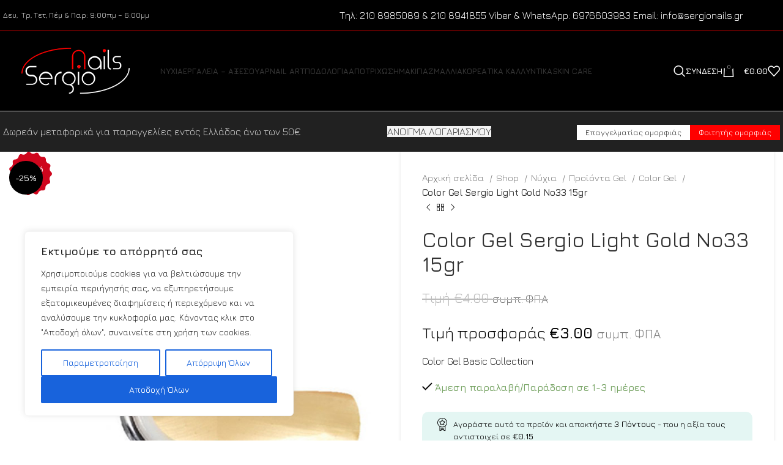

--- FILE ---
content_type: text/html; charset=UTF-8
request_url: https://sergionails.gr/shop/color-gel-sergio-light-gold-no33-15gr/
body_size: 387955
content:
<!DOCTYPE html>
<html lang="el">
<head>
<meta charset="UTF-8">
<link rel="profile" href="https://gmpg.org/xfn/11">
<link rel="pingback" href="https://sergionails.gr/xmlrpc.php">
<script>document.documentElement.className = document.documentElement.className + ' yes-js js_active js'</script>
<meta name='robots' content='index, follow, max-image-preview:large, max-snippet:-1, max-video-preview:-1' />
<!-- This site is optimized with the Yoast SEO plugin v22.3 - https://yoast.com/wordpress/plugins/seo/ -->
<title>Color Gel Sergio Light Gold No33 15gr - Sergio Nails</title>
<link rel="canonical" href="https://sergionails.gr/shop/color-gel-sergio-light-gold-no33-15gr/" />
<meta property="og:locale" content="el_GR" />
<meta property="og:type" content="article" />
<meta property="og:title" content="Color Gel Sergio Light Gold No33 15gr - Sergio Nails" />
<meta property="og:description" content="Color Gel Basic Collection" />
<meta property="og:url" content="https://sergionails.gr/shop/color-gel-sergio-light-gold-no33-15gr/" />
<meta property="og:site_name" content="Sergio Nails" />
<meta property="article:modified_time" content="2025-03-31T12:35:31+00:00" />
<meta property="og:image" content="https://sergionails.gr/wp-content/uploads/2020/03/color-uv-gel-sergio-light-gold-no33-15gr.jpg" />
<meta property="og:image:width" content="768" />
<meta property="og:image:height" content="1024" />
<meta property="og:image:type" content="image/jpeg" />
<meta name="twitter:card" content="summary_large_image" />
<meta name="twitter:label1" content="Εκτιμώμενος χρόνος ανάγνωσης" />
<meta name="twitter:data1" content="1 λεπτό" />
<script type="application/ld+json" class="yoast-schema-graph">{"@context":"https://schema.org","@graph":[{"@type":"WebPage","@id":"https://sergionails.gr/shop/color-gel-sergio-light-gold-no33-15gr/","url":"https://sergionails.gr/shop/color-gel-sergio-light-gold-no33-15gr/","name":"Color Gel Sergio Light Gold No33 15gr - Sergio Nails","isPartOf":{"@id":"https://sergionails.gr/#website"},"primaryImageOfPage":{"@id":"https://sergionails.gr/shop/color-gel-sergio-light-gold-no33-15gr/#primaryimage"},"image":{"@id":"https://sergionails.gr/shop/color-gel-sergio-light-gold-no33-15gr/#primaryimage"},"thumbnailUrl":"https://sergionails.gr/wp-content/uploads/2020/03/color-uv-gel-sergio-light-gold-no33-15gr.jpg","datePublished":"2020-03-07T11:18:42+00:00","dateModified":"2025-03-31T12:35:31+00:00","breadcrumb":{"@id":"https://sergionails.gr/shop/color-gel-sergio-light-gold-no33-15gr/#breadcrumb"},"inLanguage":"el","potentialAction":[{"@type":"ReadAction","target":["https://sergionails.gr/shop/color-gel-sergio-light-gold-no33-15gr/"]}]},{"@type":"ImageObject","inLanguage":"el","@id":"https://sergionails.gr/shop/color-gel-sergio-light-gold-no33-15gr/#primaryimage","url":"https://sergionails.gr/wp-content/uploads/2020/03/color-uv-gel-sergio-light-gold-no33-15gr.jpg","contentUrl":"https://sergionails.gr/wp-content/uploads/2020/03/color-uv-gel-sergio-light-gold-no33-15gr.jpg","width":768,"height":1024,"caption":"color-uv-gel-sergio-light-gold-no33-15gr"},{"@type":"BreadcrumbList","@id":"https://sergionails.gr/shop/color-gel-sergio-light-gold-no33-15gr/#breadcrumb","itemListElement":[{"@type":"ListItem","position":1,"name":"Αρχική","item":"https://sergionails.gr/"},{"@type":"ListItem","position":2,"name":"Shop","item":"https://sergionails.gr/shop/"},{"@type":"ListItem","position":3,"name":"Color Gel Sergio Light Gold No33 15gr"}]},{"@type":"WebSite","@id":"https://sergionails.gr/#website","url":"https://sergionails.gr/","name":"Sergio Nails","description":"All About Nails","potentialAction":[{"@type":"SearchAction","target":{"@type":"EntryPoint","urlTemplate":"https://sergionails.gr/?s={search_term_string}"},"query-input":"required name=search_term_string"}],"inLanguage":"el"}]}</script>
<!-- / Yoast SEO plugin. -->
<script type='application/javascript' id='pys-version-script'>console.log('PixelYourSite PRO version 10.1.0');</script>
<link rel='dns-prefetch' href='//www.googletagmanager.com' />
<link rel='dns-prefetch' href='//fonts.googleapis.com' />
<link rel="alternate" type="application/rss+xml" title="Ροή RSS &raquo; Sergio Nails" href="https://sergionails.gr/feed/" />
<link rel="alternate" type="application/rss+xml" title="Ροή Σχολίων &raquo; Sergio Nails" href="https://sergionails.gr/comments/feed/" />
<!-- <link rel='stylesheet' id='wp-block-library-css' href='https://sergionails.gr/wp-includes/css/dist/block-library/style.min.css?ver=6.4.7' type='text/css' media='all' /> -->
<link rel="stylesheet" type="text/css" href="//sergionails.gr/wp-content/cache/wpfc-minified/9lrmk6eg/g1efo.css" media="all"/>
<style id='safe-svg-svg-icon-style-inline-css' type='text/css'>
.safe-svg-cover{text-align:center}.safe-svg-cover .safe-svg-inside{display:inline-block;max-width:100%}.safe-svg-cover svg{height:100%;max-height:100%;max-width:100%;width:100%}
</style>
<!-- <link rel='stylesheet' id='wc-blocks-style-css' href='https://sergionails.gr/wp-content/plugins/woocommerce/assets/client/blocks/wc-blocks.css?ver=wc-8.7.2' type='text/css' media='all' /> -->
<!-- <link rel='stylesheet' id='jquery-selectBox-css' href='https://sergionails.gr/wp-content/plugins/yith-woocommerce-wishlist/assets/css/jquery.selectBox.css?ver=1.2.0' type='text/css' media='all' /> -->
<!-- <link rel='stylesheet' id='yith-wcwl-font-awesome-css' href='https://sergionails.gr/wp-content/plugins/yith-woocommerce-wishlist/assets/css/font-awesome.css?ver=4.7.0' type='text/css' media='all' /> -->
<!-- <link rel='stylesheet' id='woocommerce_prettyPhoto_css-css' href='//sergionails.gr/wp-content/plugins/woocommerce/assets/css/prettyPhoto.css?ver=3.1.6' type='text/css' media='all' /> -->
<!-- <link rel='stylesheet' id='yith-wcwl-main-css' href='https://sergionails.gr/wp-content/plugins/yith-woocommerce-wishlist/assets/css/style.css?ver=3.31.0' type='text/css' media='all' /> -->
<link rel="stylesheet" type="text/css" href="//sergionails.gr/wp-content/cache/wpfc-minified/2qdsadsq/g1efo.css" media="all"/>
<style id='yith-wcwl-main-inline-css' type='text/css'>
.yith-wcwl-share li a{color: #FFFFFF;}.yith-wcwl-share li a:hover{color: #FFFFFF;}.yith-wcwl-share a.whatsapp{background: #00A901; background-color: #00A901;}.yith-wcwl-share a.whatsapp:hover{background: #595A5A; background-color: #595A5A;}
</style>
<style id='classic-theme-styles-inline-css' type='text/css'>
/*! This file is auto-generated */
.wp-block-button__link{color:#fff;background-color:#32373c;border-radius:9999px;box-shadow:none;text-decoration:none;padding:calc(.667em + 2px) calc(1.333em + 2px);font-size:1.125em}.wp-block-file__button{background:#32373c;color:#fff;text-decoration:none}
</style>
<style id='global-styles-inline-css' type='text/css'>
body{--wp--preset--color--black: #000000;--wp--preset--color--cyan-bluish-gray: #abb8c3;--wp--preset--color--white: #ffffff;--wp--preset--color--pale-pink: #f78da7;--wp--preset--color--vivid-red: #cf2e2e;--wp--preset--color--luminous-vivid-orange: #ff6900;--wp--preset--color--luminous-vivid-amber: #fcb900;--wp--preset--color--light-green-cyan: #7bdcb5;--wp--preset--color--vivid-green-cyan: #00d084;--wp--preset--color--pale-cyan-blue: #8ed1fc;--wp--preset--color--vivid-cyan-blue: #0693e3;--wp--preset--color--vivid-purple: #9b51e0;--wp--preset--gradient--vivid-cyan-blue-to-vivid-purple: linear-gradient(135deg,rgba(6,147,227,1) 0%,rgb(155,81,224) 100%);--wp--preset--gradient--light-green-cyan-to-vivid-green-cyan: linear-gradient(135deg,rgb(122,220,180) 0%,rgb(0,208,130) 100%);--wp--preset--gradient--luminous-vivid-amber-to-luminous-vivid-orange: linear-gradient(135deg,rgba(252,185,0,1) 0%,rgba(255,105,0,1) 100%);--wp--preset--gradient--luminous-vivid-orange-to-vivid-red: linear-gradient(135deg,rgba(255,105,0,1) 0%,rgb(207,46,46) 100%);--wp--preset--gradient--very-light-gray-to-cyan-bluish-gray: linear-gradient(135deg,rgb(238,238,238) 0%,rgb(169,184,195) 100%);--wp--preset--gradient--cool-to-warm-spectrum: linear-gradient(135deg,rgb(74,234,220) 0%,rgb(151,120,209) 20%,rgb(207,42,186) 40%,rgb(238,44,130) 60%,rgb(251,105,98) 80%,rgb(254,248,76) 100%);--wp--preset--gradient--blush-light-purple: linear-gradient(135deg,rgb(255,206,236) 0%,rgb(152,150,240) 100%);--wp--preset--gradient--blush-bordeaux: linear-gradient(135deg,rgb(254,205,165) 0%,rgb(254,45,45) 50%,rgb(107,0,62) 100%);--wp--preset--gradient--luminous-dusk: linear-gradient(135deg,rgb(255,203,112) 0%,rgb(199,81,192) 50%,rgb(65,88,208) 100%);--wp--preset--gradient--pale-ocean: linear-gradient(135deg,rgb(255,245,203) 0%,rgb(182,227,212) 50%,rgb(51,167,181) 100%);--wp--preset--gradient--electric-grass: linear-gradient(135deg,rgb(202,248,128) 0%,rgb(113,206,126) 100%);--wp--preset--gradient--midnight: linear-gradient(135deg,rgb(2,3,129) 0%,rgb(40,116,252) 100%);--wp--preset--font-size--small: 13px;--wp--preset--font-size--medium: 20px;--wp--preset--font-size--large: 36px;--wp--preset--font-size--x-large: 42px;--wp--preset--spacing--20: 0.44rem;--wp--preset--spacing--30: 0.67rem;--wp--preset--spacing--40: 1rem;--wp--preset--spacing--50: 1.5rem;--wp--preset--spacing--60: 2.25rem;--wp--preset--spacing--70: 3.38rem;--wp--preset--spacing--80: 5.06rem;--wp--preset--shadow--natural: 6px 6px 9px rgba(0, 0, 0, 0.2);--wp--preset--shadow--deep: 12px 12px 50px rgba(0, 0, 0, 0.4);--wp--preset--shadow--sharp: 6px 6px 0px rgba(0, 0, 0, 0.2);--wp--preset--shadow--outlined: 6px 6px 0px -3px rgba(255, 255, 255, 1), 6px 6px rgba(0, 0, 0, 1);--wp--preset--shadow--crisp: 6px 6px 0px rgba(0, 0, 0, 1);}:where(.is-layout-flex){gap: 0.5em;}:where(.is-layout-grid){gap: 0.5em;}body .is-layout-flow > .alignleft{float: left;margin-inline-start: 0;margin-inline-end: 2em;}body .is-layout-flow > .alignright{float: right;margin-inline-start: 2em;margin-inline-end: 0;}body .is-layout-flow > .aligncenter{margin-left: auto !important;margin-right: auto !important;}body .is-layout-constrained > .alignleft{float: left;margin-inline-start: 0;margin-inline-end: 2em;}body .is-layout-constrained > .alignright{float: right;margin-inline-start: 2em;margin-inline-end: 0;}body .is-layout-constrained > .aligncenter{margin-left: auto !important;margin-right: auto !important;}body .is-layout-constrained > :where(:not(.alignleft):not(.alignright):not(.alignfull)){max-width: var(--wp--style--global--content-size);margin-left: auto !important;margin-right: auto !important;}body .is-layout-constrained > .alignwide{max-width: var(--wp--style--global--wide-size);}body .is-layout-flex{display: flex;}body .is-layout-flex{flex-wrap: wrap;align-items: center;}body .is-layout-flex > *{margin: 0;}body .is-layout-grid{display: grid;}body .is-layout-grid > *{margin: 0;}:where(.wp-block-columns.is-layout-flex){gap: 2em;}:where(.wp-block-columns.is-layout-grid){gap: 2em;}:where(.wp-block-post-template.is-layout-flex){gap: 1.25em;}:where(.wp-block-post-template.is-layout-grid){gap: 1.25em;}.has-black-color{color: var(--wp--preset--color--black) !important;}.has-cyan-bluish-gray-color{color: var(--wp--preset--color--cyan-bluish-gray) !important;}.has-white-color{color: var(--wp--preset--color--white) !important;}.has-pale-pink-color{color: var(--wp--preset--color--pale-pink) !important;}.has-vivid-red-color{color: var(--wp--preset--color--vivid-red) !important;}.has-luminous-vivid-orange-color{color: var(--wp--preset--color--luminous-vivid-orange) !important;}.has-luminous-vivid-amber-color{color: var(--wp--preset--color--luminous-vivid-amber) !important;}.has-light-green-cyan-color{color: var(--wp--preset--color--light-green-cyan) !important;}.has-vivid-green-cyan-color{color: var(--wp--preset--color--vivid-green-cyan) !important;}.has-pale-cyan-blue-color{color: var(--wp--preset--color--pale-cyan-blue) !important;}.has-vivid-cyan-blue-color{color: var(--wp--preset--color--vivid-cyan-blue) !important;}.has-vivid-purple-color{color: var(--wp--preset--color--vivid-purple) !important;}.has-black-background-color{background-color: var(--wp--preset--color--black) !important;}.has-cyan-bluish-gray-background-color{background-color: var(--wp--preset--color--cyan-bluish-gray) !important;}.has-white-background-color{background-color: var(--wp--preset--color--white) !important;}.has-pale-pink-background-color{background-color: var(--wp--preset--color--pale-pink) !important;}.has-vivid-red-background-color{background-color: var(--wp--preset--color--vivid-red) !important;}.has-luminous-vivid-orange-background-color{background-color: var(--wp--preset--color--luminous-vivid-orange) !important;}.has-luminous-vivid-amber-background-color{background-color: var(--wp--preset--color--luminous-vivid-amber) !important;}.has-light-green-cyan-background-color{background-color: var(--wp--preset--color--light-green-cyan) !important;}.has-vivid-green-cyan-background-color{background-color: var(--wp--preset--color--vivid-green-cyan) !important;}.has-pale-cyan-blue-background-color{background-color: var(--wp--preset--color--pale-cyan-blue) !important;}.has-vivid-cyan-blue-background-color{background-color: var(--wp--preset--color--vivid-cyan-blue) !important;}.has-vivid-purple-background-color{background-color: var(--wp--preset--color--vivid-purple) !important;}.has-black-border-color{border-color: var(--wp--preset--color--black) !important;}.has-cyan-bluish-gray-border-color{border-color: var(--wp--preset--color--cyan-bluish-gray) !important;}.has-white-border-color{border-color: var(--wp--preset--color--white) !important;}.has-pale-pink-border-color{border-color: var(--wp--preset--color--pale-pink) !important;}.has-vivid-red-border-color{border-color: var(--wp--preset--color--vivid-red) !important;}.has-luminous-vivid-orange-border-color{border-color: var(--wp--preset--color--luminous-vivid-orange) !important;}.has-luminous-vivid-amber-border-color{border-color: var(--wp--preset--color--luminous-vivid-amber) !important;}.has-light-green-cyan-border-color{border-color: var(--wp--preset--color--light-green-cyan) !important;}.has-vivid-green-cyan-border-color{border-color: var(--wp--preset--color--vivid-green-cyan) !important;}.has-pale-cyan-blue-border-color{border-color: var(--wp--preset--color--pale-cyan-blue) !important;}.has-vivid-cyan-blue-border-color{border-color: var(--wp--preset--color--vivid-cyan-blue) !important;}.has-vivid-purple-border-color{border-color: var(--wp--preset--color--vivid-purple) !important;}.has-vivid-cyan-blue-to-vivid-purple-gradient-background{background: var(--wp--preset--gradient--vivid-cyan-blue-to-vivid-purple) !important;}.has-light-green-cyan-to-vivid-green-cyan-gradient-background{background: var(--wp--preset--gradient--light-green-cyan-to-vivid-green-cyan) !important;}.has-luminous-vivid-amber-to-luminous-vivid-orange-gradient-background{background: var(--wp--preset--gradient--luminous-vivid-amber-to-luminous-vivid-orange) !important;}.has-luminous-vivid-orange-to-vivid-red-gradient-background{background: var(--wp--preset--gradient--luminous-vivid-orange-to-vivid-red) !important;}.has-very-light-gray-to-cyan-bluish-gray-gradient-background{background: var(--wp--preset--gradient--very-light-gray-to-cyan-bluish-gray) !important;}.has-cool-to-warm-spectrum-gradient-background{background: var(--wp--preset--gradient--cool-to-warm-spectrum) !important;}.has-blush-light-purple-gradient-background{background: var(--wp--preset--gradient--blush-light-purple) !important;}.has-blush-bordeaux-gradient-background{background: var(--wp--preset--gradient--blush-bordeaux) !important;}.has-luminous-dusk-gradient-background{background: var(--wp--preset--gradient--luminous-dusk) !important;}.has-pale-ocean-gradient-background{background: var(--wp--preset--gradient--pale-ocean) !important;}.has-electric-grass-gradient-background{background: var(--wp--preset--gradient--electric-grass) !important;}.has-midnight-gradient-background{background: var(--wp--preset--gradient--midnight) !important;}.has-small-font-size{font-size: var(--wp--preset--font-size--small) !important;}.has-medium-font-size{font-size: var(--wp--preset--font-size--medium) !important;}.has-large-font-size{font-size: var(--wp--preset--font-size--large) !important;}.has-x-large-font-size{font-size: var(--wp--preset--font-size--x-large) !important;}
.wp-block-navigation a:where(:not(.wp-element-button)){color: inherit;}
:where(.wp-block-post-template.is-layout-flex){gap: 1.25em;}:where(.wp-block-post-template.is-layout-grid){gap: 1.25em;}
:where(.wp-block-columns.is-layout-flex){gap: 2em;}:where(.wp-block-columns.is-layout-grid){gap: 2em;}
.wp-block-pullquote{font-size: 1.5em;line-height: 1.6;}
</style>
<!-- <link rel='stylesheet' id='cardlink-payment-gateway-css' href='https://sergionails.gr/wp-content/plugins/cardlink-payment-gateway-woocommerce-1.0.11/public/css/cardlink-payment-gateway-public.css?ver=1.0.11' type='text/css' media='all' /> -->
<!-- <link rel='stylesheet' id='woob-bootstrap-style-css' href='https://sergionails.gr/wp-content/plugins/woo-brand/css/framework/bootstrap.css?ver=6.4.7' type='text/css' media='all' /> -->
<!-- <link rel='stylesheet' id='woob-front-end-style-css' href='https://sergionails.gr/wp-content/plugins/woo-brand/css/front-style.css?ver=6.4.7' type='text/css' media='all' /> -->
<!-- <link rel='stylesheet' id='woob-dropdown-style-css' href='https://sergionails.gr/wp-content/plugins/woo-brand/css/msdropdown/dd.css?ver=6.4.7' type='text/css' media='all' /> -->
<!-- <link rel='stylesheet' id='woob-carousel-style-css' href='https://sergionails.gr/wp-content/plugins/woo-brand/css/carousel/slick.css?ver=6.4.7' type='text/css' media='all' /> -->
<!-- <link rel='stylesheet' id='woob-scroller-style-css' href='https://sergionails.gr/wp-content/plugins/woo-brand/css/scroll/tinyscroller.css?ver=6.4.7' type='text/css' media='all' /> -->
<!-- <link rel='stylesheet' id='woob-tooltip-style-css' href='https://sergionails.gr/wp-content/plugins/woo-brand/css/tooltip/tipsy.css?ver=6.4.7' type='text/css' media='all' /> -->
<!-- <link rel='stylesheet' id='woob-extra-button-style-css' href='https://sergionails.gr/wp-content/plugins/woo-brand/css/extra-button/extra-style.css?ver=6.4.7' type='text/css' media='all' /> -->
<link rel="stylesheet" type="text/css" href="//sergionails.gr/wp-content/cache/wpfc-minified/fr1eu3l4/a0b2j.css" media="all"/>
<style id='woocommerce-inline-inline-css' type='text/css'>
.woocommerce form .form-row .required { visibility: visible; }
</style>
<!-- <link rel='stylesheet' id='wt-woocommerce-related-products-css' href='https://sergionails.gr/wp-content/plugins/wt-woocommerce-related-products/public/css/custom-related-products-public.css?ver=1.5.2' type='text/css' media='all' /> -->
<!-- <link rel='stylesheet' id='carousel-css-css' href='https://sergionails.gr/wp-content/plugins/wt-woocommerce-related-products/public/css/owl.carousel.min.css?ver=1.5.2' type='text/css' media='all' /> -->
<!-- <link rel='stylesheet' id='carousel-theme-css-css' href='https://sergionails.gr/wp-content/plugins/wt-woocommerce-related-products/public/css/owl.theme.default.min.css?ver=1.5.2' type='text/css' media='all' /> -->
<!-- <link rel='stylesheet' id='yith_wcbm_badge_style-css' href='https://sergionails.gr/wp-content/plugins/yith-woocommerce-badge-management-premium/assets/css/frontend.css?ver=3.4.0' type='text/css' media='all' /> -->
<link rel="stylesheet" type="text/css" href="//sergionails.gr/wp-content/cache/wpfc-minified/lofiud43/g1efo.css" media="all"/>
<style id='yith_wcbm_badge_style-inline-css' type='text/css'>
.yith-wcbm-badge.yith-wcbm-badge-advanced.yith-wcbm-badge-44896 {
top: 0; left: 0; 
opacity: 100%;
margin: 0px 0px 0px 0px;
padding: 0px 0px 0px 0px;
}.yith-wcbm-badge.yith-wcbm-badge-image.yith-wcbm-badge-44898 {
top: 0; left: 0; 
opacity: 100%;
margin: 0px 0px 0px 0px;
padding: 0px 0px 0px 0px;
}.yith-wcbm-badge.yith-wcbm-badge-advanced.yith-wcbm-badge-44906 {
top: 0; left: 0; 
opacity: 100%;
margin: 0px 0px 0px 0px;
padding: 0px 0px 0px 0px;
}.yith-wcbm-badge.yith-wcbm-badge-image.yith-wcbm-badge-44900 {
top: 0; left: 0; 
opacity: 100%;
margin: 0px 0px 0px 0px;
padding: 0px 0px 0px 0px;
width:auto
}
</style>
<!-- <link rel='stylesheet' id='yith-gfont-open-sans-css' href='https://sergionails.gr/wp-content/plugins/yith-woocommerce-badge-management-premium/assets/fonts/open-sans/style.css?ver=3.4.0' type='text/css' media='all' /> -->
<!-- <link rel='stylesheet' id='yith_ywcm-css' href='https://sergionails.gr/wp-content/plugins/yith-woocommerce-cart-messages-premium/assets/css/style.css?ver=1.39.0' type='text/css' media='all' /> -->
<link rel="stylesheet" type="text/css" href="//sergionails.gr/wp-content/cache/wpfc-minified/lxwkgvuy/g1et6.css" media="all"/>
<style id='yith_ywcm-inline-css' type='text/css'>
.yith-cart-message-layout2{
background-color:#e4f2fc;
border-color:#cedde9;
color:#353535
}
.yith-cart-message-layout2 .icon-wrapper{
background-color: #0066b4;
}
.yith-cart-message-layout2 .icon-wrapper:before{
background-image:url('https://sergionails.gr/wp-content/plugins/yith-woocommerce-cart-messages-premium/assets/images/cart-notice-2.png');
}
.yith-cart-message-layout2 .content .button, .yith-cart-message-layout2 .content .button:hover{
background-color: #0066b4;
color:#fff;
}
.yith-cart-message-layout2 .content .button:hover{
background-color: #044a80;
}
.yith-cart-message-layout3{
background-color:#fff;
border-color:#e3e3e3;
color:#353535
}
.yith-cart-message-layout3 .icon-wrapper:before{
background-image:url('https://sergionails.gr/wp-content/plugins/yith-woocommerce-cart-messages-premium/assets/images/cart-notice-3.png');
}
.yith-cart-message-layout3 .content .button, .yith-cart-message-layout3 .content .button:hover{
background-color: #00b7de;
color:#fff;
}
.yith-cart-message-layout3 .content .button:hover{
background-color: #0594b2;
}
.yith-cart-message-layout4{
background-color:#ffffe8;
border-color:#ffdd81;
color:#353535
}
.yith-cart-message-layout4 .icon-wrapper:before{
background-image:url('https://sergionails.gr/wp-content/plugins/yith-woocommerce-cart-messages-premium/assets/images/cart-notice-4.png');
}
.yith-cart-message-layout4 .content .button, .yith-cart-message-layout4 .content .button:hover{
background-color: #ff7e00;
color:#fff;
box-shadow: 0px 2px 0px #bb5c00;
}
.yith-cart-message-layout4 .content .button:hover{
background-color: #bb5c00;
}
.yith-cart-message-layout5{
background-color:#5f5f5f;
color:#fff
}
.yith-cart-message-layout5 .icon-wrapper:before{
background-image:url('https://sergionails.gr/wp-content/plugins/yith-woocommerce-cart-messages-premium/assets/images/cart-notice-5.png');
}
.yith-cart-message-layout5 .content .button, .yith-cart-message-layout5 .content .button:hover{
background-color: #f1c40f;
color:#353535;
}
.yith-cart-message-layout5 .content .button:hover{
background-color: #e2b70b;
}
.yith-cart-message-layout6{
background-color:#ff7e00;
color:#fff
}
.yith-cart-message-layout6 .icon-wrapper:before{
background-image:url('https://sergionails.gr/wp-content/plugins/yith-woocommerce-cart-messages-premium/assets/images/cart-notice-6.png');
}
.yith-cart-message-layout6 .content .button, .yith-cart-message-layout6 .content .button:hover{
background-color: #ffea34;
color:#353535;
}
.yith-cart-message-layout6 .content .button:hover{
background-color: #ead730;
}
</style>
<!-- <link rel='stylesheet' id='ywot_style-css' href='https://sergionails.gr/wp-content/plugins/yith-woocommerce-order-tracking-premium/assets/css/ywot_style.css?ver=2.23.0' type='text/css' media='all' /> -->
<!-- <link rel='stylesheet' id='ywcrbp_product_frontend_style-css' href='https://sergionails.gr/wp-content/plugins/yith-woocommerce-role-based-prices-premium/assets/css/ywcrbp_product_frontend.css?ver=1.34.0' type='text/css' media='all' /> -->
<!-- <link rel='stylesheet' id='ywpar_frontend-css' href='https://sergionails.gr/wp-content/plugins/yith-woocommerce-points-and-rewards-premium/assets/css/frontend.css?ver=4.3.0' type='text/css' media='all' /> -->
<!-- <link rel='stylesheet' id='ywdpd_owl-css' href='https://sergionails.gr/wp-content/plugins/yith-woocommerce-dynamic-pricing-and-discounts-premium/assets/css/owl/owl.carousel.min.css?ver=4.8.0' type='text/css' media='all' /> -->
<!-- <link rel='stylesheet' id='yith_ywdpd_frontend-css' href='https://sergionails.gr/wp-content/plugins/yith-woocommerce-dynamic-pricing-and-discounts-premium/assets/css/frontend.css?ver=4.8.0' type='text/css' media='all' /> -->
<!-- <link rel='stylesheet' id='elementor-icons-css' href='https://sergionails.gr/wp-content/plugins/elementor/assets/lib/eicons/css/elementor-icons.min.css?ver=5.29.0' type='text/css' media='all' /> -->
<!-- <link rel='stylesheet' id='elementor-frontend-css' href='https://sergionails.gr/wp-content/plugins/elementor/assets/css/frontend.min.css?ver=3.20.1' type='text/css' media='all' /> -->
<!-- <link rel='stylesheet' id='swiper-css' href='https://sergionails.gr/wp-content/plugins/elementor/assets/lib/swiper/v8/css/swiper.min.css?ver=8.4.5' type='text/css' media='all' /> -->
<link rel="stylesheet" type="text/css" href="//sergionails.gr/wp-content/cache/wpfc-minified/lwt6rdag/g1et6.css" media="all"/>
<link rel='stylesheet' id='elementor-post-30166-css' href='https://sergionails.gr/wp-content/uploads/elementor/css/post-30166.css?ver=1743604609' type='text/css' media='all' />
<!-- <link rel='stylesheet' id='elementor-global-css' href='https://sergionails.gr/wp-content/uploads/elementor/css/global.css?ver=1743604609' type='text/css' media='all' /> -->
<!-- <link rel='stylesheet' id='bootstrap-css' href='https://sergionails.gr/wp-content/themes/woodmart/css/bootstrap-light.min.css?ver=7.3.4' type='text/css' media='all' /> -->
<!-- <link rel='stylesheet' id='woodmart-style-css' href='https://sergionails.gr/wp-content/themes/woodmart/css/parts/base.min.css?ver=7.3.4' type='text/css' media='all' /> -->
<!-- <link rel='stylesheet' id='wd-widget-wd-layered-nav-css' href='https://sergionails.gr/wp-content/themes/woodmart/css/parts/woo-widget-wd-layered-nav.min.css?ver=7.3.4' type='text/css' media='all' /> -->
<!-- <link rel='stylesheet' id='wd-woo-mod-swatches-base-css' href='https://sergionails.gr/wp-content/themes/woodmart/css/parts/woo-mod-swatches-base.min.css?ver=7.3.4' type='text/css' media='all' /> -->
<!-- <link rel='stylesheet' id='wd-woo-mod-swatches-filter-css' href='https://sergionails.gr/wp-content/themes/woodmart/css/parts/woo-mod-swatches-filter.min.css?ver=7.3.4' type='text/css' media='all' /> -->
<!-- <link rel='stylesheet' id='wd-widget-layered-nav-stock-status-css' href='https://sergionails.gr/wp-content/themes/woodmart/css/parts/woo-widget-layered-nav-stock-status.min.css?ver=7.3.4' type='text/css' media='all' /> -->
<!-- <link rel='stylesheet' id='wd-widget-slider-price-filter-css' href='https://sergionails.gr/wp-content/themes/woodmart/css/parts/woo-widget-slider-price-filter.min.css?ver=7.3.4' type='text/css' media='all' /> -->
<!-- <link rel='stylesheet' id='wd-wp-gutenberg-css' href='https://sergionails.gr/wp-content/themes/woodmart/css/parts/wp-gutenberg.min.css?ver=7.3.4' type='text/css' media='all' /> -->
<!-- <link rel='stylesheet' id='wd-wpcf7-css' href='https://sergionails.gr/wp-content/themes/woodmart/css/parts/int-wpcf7.min.css?ver=7.3.4' type='text/css' media='all' /> -->
<!-- <link rel='stylesheet' id='wd-mc4wp-css' href='https://sergionails.gr/wp-content/themes/woodmart/css/parts/int-mc4wp.min.css?ver=7.3.4' type='text/css' media='all' /> -->
<!-- <link rel='stylesheet' id='wd-revolution-slider-css' href='https://sergionails.gr/wp-content/themes/woodmart/css/parts/int-rev-slider.min.css?ver=7.3.4' type='text/css' media='all' /> -->
<!-- <link rel='stylesheet' id='wd-woo-yith-wishlist-css' href='https://sergionails.gr/wp-content/themes/woodmart/css/parts/int-woo-yith-wishlist.min.css?ver=7.3.4' type='text/css' media='all' /> -->
<!-- <link rel='stylesheet' id='wd-page-my-account-css' href='https://sergionails.gr/wp-content/themes/woodmart/css/parts/woo-page-my-account.min.css?ver=7.3.4' type='text/css' media='all' /> -->
<!-- <link rel='stylesheet' id='wd-elementor-base-css' href='https://sergionails.gr/wp-content/themes/woodmart/css/parts/int-elem-base.min.css?ver=7.3.4' type='text/css' media='all' /> -->
<!-- <link rel='stylesheet' id='wd-woocommerce-base-css' href='https://sergionails.gr/wp-content/themes/woodmart/css/parts/woocommerce-base.min.css?ver=7.3.4' type='text/css' media='all' /> -->
<!-- <link rel='stylesheet' id='wd-mod-star-rating-css' href='https://sergionails.gr/wp-content/themes/woodmart/css/parts/mod-star-rating.min.css?ver=7.3.4' type='text/css' media='all' /> -->
<!-- <link rel='stylesheet' id='wd-woo-el-track-order-css' href='https://sergionails.gr/wp-content/themes/woodmart/css/parts/woo-el-track-order.min.css?ver=7.3.4' type='text/css' media='all' /> -->
<!-- <link rel='stylesheet' id='wd-woo-gutenberg-css' href='https://sergionails.gr/wp-content/themes/woodmart/css/parts/woo-gutenberg.min.css?ver=7.3.4' type='text/css' media='all' /> -->
<!-- <link rel='stylesheet' id='wd-woo-mod-quantity-css' href='https://sergionails.gr/wp-content/themes/woodmart/css/parts/woo-mod-quantity.min.css?ver=7.3.4' type='text/css' media='all' /> -->
<!-- <link rel='stylesheet' id='wd-woo-single-prod-el-base-css' href='https://sergionails.gr/wp-content/themes/woodmart/css/parts/woo-single-prod-el-base.min.css?ver=7.3.4' type='text/css' media='all' /> -->
<!-- <link rel='stylesheet' id='wd-woo-mod-stock-status-css' href='https://sergionails.gr/wp-content/themes/woodmart/css/parts/woo-mod-stock-status.min.css?ver=7.3.4' type='text/css' media='all' /> -->
<!-- <link rel='stylesheet' id='wd-woo-mod-shop-attributes-css' href='https://sergionails.gr/wp-content/themes/woodmart/css/parts/woo-mod-shop-attributes.min.css?ver=7.3.4' type='text/css' media='all' /> -->
<!-- <link rel='stylesheet' id='child-style-css' href='https://sergionails.gr/wp-content/themes/woodmart-child/style.css?ver=7.3.4' type='text/css' media='all' /> -->
<!-- <link rel='stylesheet' id='wd-header-base-css' href='https://sergionails.gr/wp-content/themes/woodmart/css/parts/header-base.min.css?ver=7.3.4' type='text/css' media='all' /> -->
<!-- <link rel='stylesheet' id='wd-mod-tools-css' href='https://sergionails.gr/wp-content/themes/woodmart/css/parts/mod-tools.min.css?ver=7.3.4' type='text/css' media='all' /> -->
<!-- <link rel='stylesheet' id='wd-header-elements-base-css' href='https://sergionails.gr/wp-content/themes/woodmart/css/parts/header-el-base.min.css?ver=7.3.4' type='text/css' media='all' /> -->
<!-- <link rel='stylesheet' id='wd-social-icons-css' href='https://sergionails.gr/wp-content/themes/woodmart/css/parts/el-social-icons.min.css?ver=7.3.4' type='text/css' media='all' /> -->
<!-- <link rel='stylesheet' id='wd-mod-nav-menu-label-css' href='https://sergionails.gr/wp-content/themes/woodmart/css/parts/mod-nav-menu-label.min.css?ver=7.3.4' type='text/css' media='all' /> -->
<!-- <link rel='stylesheet' id='wd-header-search-css' href='https://sergionails.gr/wp-content/themes/woodmart/css/parts/header-el-search.min.css?ver=7.3.4' type='text/css' media='all' /> -->
<!-- <link rel='stylesheet' id='wd-header-my-account-dropdown-css' href='https://sergionails.gr/wp-content/themes/woodmart/css/parts/header-el-my-account-dropdown.min.css?ver=7.3.4' type='text/css' media='all' /> -->
<!-- <link rel='stylesheet' id='wd-woo-mod-login-form-css' href='https://sergionails.gr/wp-content/themes/woodmart/css/parts/woo-mod-login-form.min.css?ver=7.3.4' type='text/css' media='all' /> -->
<!-- <link rel='stylesheet' id='wd-header-my-account-css' href='https://sergionails.gr/wp-content/themes/woodmart/css/parts/header-el-my-account.min.css?ver=7.3.4' type='text/css' media='all' /> -->
<!-- <link rel='stylesheet' id='wd-header-cart-side-css' href='https://sergionails.gr/wp-content/themes/woodmart/css/parts/header-el-cart-side.min.css?ver=7.3.4' type='text/css' media='all' /> -->
<!-- <link rel='stylesheet' id='wd-header-cart-css' href='https://sergionails.gr/wp-content/themes/woodmart/css/parts/header-el-cart.min.css?ver=7.3.4' type='text/css' media='all' /> -->
<!-- <link rel='stylesheet' id='wd-widget-shopping-cart-css' href='https://sergionails.gr/wp-content/themes/woodmart/css/parts/woo-widget-shopping-cart.min.css?ver=7.3.4' type='text/css' media='all' /> -->
<!-- <link rel='stylesheet' id='wd-widget-product-list-css' href='https://sergionails.gr/wp-content/themes/woodmart/css/parts/woo-widget-product-list.min.css?ver=7.3.4' type='text/css' media='all' /> -->
<!-- <link rel='stylesheet' id='wd-page-title-css' href='https://sergionails.gr/wp-content/themes/woodmart/css/parts/page-title.min.css?ver=7.3.4' type='text/css' media='all' /> -->
<!-- <link rel='stylesheet' id='wd-woo-single-prod-predefined-css' href='https://sergionails.gr/wp-content/themes/woodmart/css/parts/woo-single-prod-predefined.min.css?ver=7.3.4' type='text/css' media='all' /> -->
<!-- <link rel='stylesheet' id='wd-woo-single-prod-and-quick-view-predefined-css' href='https://sergionails.gr/wp-content/themes/woodmart/css/parts/woo-single-prod-and-quick-view-predefined.min.css?ver=7.3.4' type='text/css' media='all' /> -->
<!-- <link rel='stylesheet' id='wd-woo-single-prod-el-tabs-predefined-css' href='https://sergionails.gr/wp-content/themes/woodmart/css/parts/woo-single-prod-el-tabs-predefined.min.css?ver=7.3.4' type='text/css' media='all' /> -->
<!-- <link rel='stylesheet' id='wd-woo-single-prod-opt-base-css' href='https://sergionails.gr/wp-content/themes/woodmart/css/parts/woo-single-prod-opt-base.min.css?ver=7.3.4' type='text/css' media='all' /> -->
<!-- <link rel='stylesheet' id='wd-woo-single-prod-el-gallery-css' href='https://sergionails.gr/wp-content/themes/woodmart/css/parts/woo-single-prod-el-gallery.min.css?ver=7.3.4' type='text/css' media='all' /> -->
<!-- <link rel='stylesheet' id='wd-owl-carousel-css' href='https://sergionails.gr/wp-content/themes/woodmart/css/parts/lib-owl-carousel.min.css?ver=7.3.4' type='text/css' media='all' /> -->
<!-- <link rel='stylesheet' id='wd-woo-mod-product-labels-css' href='https://sergionails.gr/wp-content/themes/woodmart/css/parts/woo-mod-product-labels.min.css?ver=7.3.4' type='text/css' media='all' /> -->
<!-- <link rel='stylesheet' id='wd-woo-mod-product-labels-round-css' href='https://sergionails.gr/wp-content/themes/woodmart/css/parts/woo-mod-product-labels-round.min.css?ver=7.3.4' type='text/css' media='all' /> -->
<!-- <link rel='stylesheet' id='wd-photoswipe-css' href='https://sergionails.gr/wp-content/themes/woodmart/css/parts/lib-photoswipe.min.css?ver=7.3.4' type='text/css' media='all' /> -->
<!-- <link rel='stylesheet' id='wd-woo-single-prod-el-navigation-css' href='https://sergionails.gr/wp-content/themes/woodmart/css/parts/woo-single-prod-el-navigation.min.css?ver=7.3.4' type='text/css' media='all' /> -->
<!-- <link rel='stylesheet' id='wd-accordion-css' href='https://sergionails.gr/wp-content/themes/woodmart/css/parts/el-accordion.min.css?ver=7.3.4' type='text/css' media='all' /> -->
<!-- <link rel='stylesheet' id='wd-product-loop-css' href='https://sergionails.gr/wp-content/themes/woodmart/css/parts/woo-product-loop.min.css?ver=7.3.4' type='text/css' media='all' /> -->
<!-- <link rel='stylesheet' id='wd-product-loop-icons-css' href='https://sergionails.gr/wp-content/themes/woodmart/css/parts/woo-product-loop-icons.min.css?ver=7.3.4' type='text/css' media='all' /> -->
<!-- <link rel='stylesheet' id='wd-woo-mod-quantity-overlap-css' href='https://sergionails.gr/wp-content/themes/woodmart/css/parts/woo-mod-quantity-overlap.min.css?ver=7.3.4' type='text/css' media='all' /> -->
<!-- <link rel='stylesheet' id='wd-bordered-product-css' href='https://sergionails.gr/wp-content/themes/woodmart/css/parts/woo-opt-bordered-product.min.css?ver=7.3.4' type='text/css' media='all' /> -->
<!-- <link rel='stylesheet' id='wd-categories-loop-default-css' href='https://sergionails.gr/wp-content/themes/woodmart/css/parts/woo-categories-loop-default-old.min.css?ver=7.3.4' type='text/css' media='all' /> -->
<!-- <link rel='stylesheet' id='wd-categories-loop-css' href='https://sergionails.gr/wp-content/themes/woodmart/css/parts/woo-categories-loop-old.min.css?ver=7.3.4' type='text/css' media='all' /> -->
<!-- <link rel='stylesheet' id='wd-mfp-popup-css' href='https://sergionails.gr/wp-content/themes/woodmart/css/parts/lib-magnific-popup.min.css?ver=7.3.4' type='text/css' media='all' /> -->
<!-- <link rel='stylesheet' id='wd-widget-collapse-css' href='https://sergionails.gr/wp-content/themes/woodmart/css/parts/opt-widget-collapse.min.css?ver=7.3.4' type='text/css' media='all' /> -->
<!-- <link rel='stylesheet' id='wd-footer-base-css' href='https://sergionails.gr/wp-content/themes/woodmart/css/parts/footer-base.min.css?ver=7.3.4' type='text/css' media='all' /> -->
<!-- <link rel='stylesheet' id='wd-scroll-top-css' href='https://sergionails.gr/wp-content/themes/woodmart/css/parts/opt-scrolltotop.min.css?ver=7.3.4' type='text/css' media='all' /> -->
<!-- <link rel='stylesheet' id='wd-wd-search-results-css' href='https://sergionails.gr/wp-content/themes/woodmart/css/parts/wd-search-results.min.css?ver=7.3.4' type='text/css' media='all' /> -->
<!-- <link rel='stylesheet' id='wd-wd-search-form-css' href='https://sergionails.gr/wp-content/themes/woodmart/css/parts/wd-search-form.min.css?ver=7.3.4' type='text/css' media='all' /> -->
<!-- <link rel='stylesheet' id='wd-header-search-fullscreen-css' href='https://sergionails.gr/wp-content/themes/woodmart/css/parts/header-el-search-fullscreen-general.min.css?ver=7.3.4' type='text/css' media='all' /> -->
<!-- <link rel='stylesheet' id='wd-header-search-fullscreen-1-css' href='https://sergionails.gr/wp-content/themes/woodmart/css/parts/header-el-search-fullscreen-1.min.css?ver=7.3.4' type='text/css' media='all' /> -->
<!-- <link rel='stylesheet' id='xts-style-header_210530-css' href='https://sergionails.gr/wp-content/uploads/2025/09/xts-header_210530-1757067564.css?ver=7.3.4' type='text/css' media='all' /> -->
<!-- <link rel='stylesheet' id='xts-style-theme_settings_default-css' href='https://sergionails.gr/wp-content/uploads/2026/01/xts-theme_settings_default-1768590619.css?ver=7.3.4' type='text/css' media='all' /> -->
<link rel="stylesheet" type="text/css" href="//sergionails.gr/wp-content/cache/wpfc-minified/8yfb4xy2/ae7pp.css" media="all"/>
<link rel='stylesheet' id='xts-google-fonts-css' href='https://fonts.googleapis.com/css?family=Jura%3A400%2C600%2C500%2C700%7CLato%3A400%2C700&#038;ver=7.3.4' type='text/css' media='all' />
<link rel='stylesheet' id='google-fonts-1-css' href='https://fonts.googleapis.com/css?family=Roboto%3A100%2C100italic%2C200%2C200italic%2C300%2C300italic%2C400%2C400italic%2C500%2C500italic%2C600%2C600italic%2C700%2C700italic%2C800%2C800italic%2C900%2C900italic%7CRoboto+Slab%3A100%2C100italic%2C200%2C200italic%2C300%2C300italic%2C400%2C400italic%2C500%2C500italic%2C600%2C600italic%2C700%2C700italic%2C800%2C800italic%2C900%2C900italic&#038;display=auto&#038;subset=greek&#038;ver=6.4.7' type='text/css' media='all' />
<link rel="preconnect" href="https://fonts.gstatic.com/" crossorigin><script type="text/template" id="tmpl-variation-template">
<div class="woocommerce-variation-description">{{{ data.variation.variation_description }}}</div>
<div class="woocommerce-variation-price">{{{ data.variation.price_html }}}</div>
<div class="woocommerce-variation-availability">{{{ data.variation.availability_html }}}</div>
</script>
<script type="text/template" id="tmpl-unavailable-variation-template">
<p>Λυπούμαστε, αυτό το προϊόν δεν είναι διαθέσιμο. Παρακαλούμε, επιλέξτε έναν διαφορετικό συνδυασμό.</p>
</script>
<script type="text/javascript">
window._nslDOMReady = function (callback) {
if ( document.readyState === "complete" || document.readyState === "interactive" ) {
callback();
} else {
document.addEventListener( "DOMContentLoaded", callback );
}
};
</script><script type="text/javascript" id="cookie-law-info-js-extra">
/* <![CDATA[ */
var _ckyConfig = {"_ipData":[],"_assetsURL":"https:\/\/sergionails.gr\/wp-content\/plugins\/cookie-law-info\/lite\/frontend\/images\/","_publicURL":"https:\/\/sergionails.gr","_expiry":"365","_categories":[{"name":"Necessary","slug":"necessary","isNecessary":true,"ccpaDoNotSell":true,"cookies":[],"active":true,"defaultConsent":{"gdpr":true,"ccpa":true}},{"name":"Functional","slug":"functional","isNecessary":false,"ccpaDoNotSell":true,"cookies":[],"active":true,"defaultConsent":{"gdpr":false,"ccpa":false}},{"name":"Analytics","slug":"analytics","isNecessary":false,"ccpaDoNotSell":true,"cookies":[],"active":true,"defaultConsent":{"gdpr":false,"ccpa":false}},{"name":"Performance","slug":"performance","isNecessary":false,"ccpaDoNotSell":true,"cookies":[],"active":true,"defaultConsent":{"gdpr":false,"ccpa":false}},{"name":"Advertisement","slug":"advertisement","isNecessary":false,"ccpaDoNotSell":true,"cookies":[],"active":true,"defaultConsent":{"gdpr":false,"ccpa":false}}],"_activeLaw":"gdpr","_rootDomain":"","_block":"1","_showBanner":"1","_bannerConfig":{"settings":{"type":"box","preferenceCenterType":"popup","position":"bottom-left","applicableLaw":"gdpr"},"behaviours":{"reloadBannerOnAccept":false,"loadAnalyticsByDefault":false,"animations":{"onLoad":"animate","onHide":"sticky"}},"config":{"revisitConsent":{"status":true,"tag":"revisit-consent","position":"bottom-left","meta":{"url":"#"},"styles":{"background-color":"#0056A7"},"elements":{"title":{"type":"text","tag":"revisit-consent-title","status":true,"styles":{"color":"#0056a7"}}}},"preferenceCenter":{"toggle":{"status":true,"tag":"detail-category-toggle","type":"toggle","states":{"active":{"styles":{"background-color":"#1863DC"}},"inactive":{"styles":{"background-color":"#D0D5D2"}}}}},"categoryPreview":{"status":false,"toggle":{"status":true,"tag":"detail-category-preview-toggle","type":"toggle","states":{"active":{"styles":{"background-color":"#1863DC"}},"inactive":{"styles":{"background-color":"#D0D5D2"}}}}},"videoPlaceholder":{"status":true,"styles":{"background-color":"#000000","border-color":"#000000","color":"#ffffff"}},"readMore":{"status":false,"tag":"readmore-button","type":"link","meta":{"noFollow":true,"newTab":true},"styles":{"color":"#1863DC","background-color":"transparent","border-color":"transparent"}},"auditTable":{"status":true},"optOption":{"status":true,"toggle":{"status":true,"tag":"optout-option-toggle","type":"toggle","states":{"active":{"styles":{"background-color":"#1863dc"}},"inactive":{"styles":{"background-color":"#FFFFFF"}}}}}}},"_version":"3.2.0","_logConsent":"1","_tags":[{"tag":"accept-button","styles":{"color":"#FFFFFF","background-color":"#1863DC","border-color":"#1863DC"}},{"tag":"reject-button","styles":{"color":"#1863DC","background-color":"transparent","border-color":"#1863DC"}},{"tag":"settings-button","styles":{"color":"#1863DC","background-color":"transparent","border-color":"#1863DC"}},{"tag":"readmore-button","styles":{"color":"#1863DC","background-color":"transparent","border-color":"transparent"}},{"tag":"donotsell-button","styles":{"color":"#1863DC","background-color":"transparent","border-color":"transparent"}},{"tag":"accept-button","styles":{"color":"#FFFFFF","background-color":"#1863DC","border-color":"#1863DC"}},{"tag":"revisit-consent","styles":{"background-color":"#0056A7"}}],"_shortCodes":[{"key":"cky_readmore","content":"<a href=\"#\" class=\"cky-policy\" aria-label=\"\u03a0\u03bf\u03bb\u03b9\u03c4\u03b9\u03ba\u03ae Cookies\" target=\"_blank\" rel=\"noopener\" data-cky-tag=\"readmore-button\">\u03a0\u03bf\u03bb\u03b9\u03c4\u03b9\u03ba\u03ae Cookies<\/a>","tag":"readmore-button","status":false,"attributes":{"rel":"nofollow","target":"_blank"}},{"key":"cky_show_desc","content":"<button class=\"cky-show-desc-btn\" data-cky-tag=\"show-desc-button\" aria-label=\"\u0395\u03bc\u03c6\u03ac\u03bd\u03b9\u03c3\u03b7 - \u03c0\u03b5\u03c1\u03b9\u03c3\u03c3\u03cc\u03c4\u03b5\u03c1\u03b1\">\u0395\u03bc\u03c6\u03ac\u03bd\u03b9\u03c3\u03b7 - \u03c0\u03b5\u03c1\u03b9\u03c3\u03c3\u03cc\u03c4\u03b5\u03c1\u03b1<\/button>","tag":"show-desc-button","status":true,"attributes":[]},{"key":"cky_hide_desc","content":"<button class=\"cky-show-desc-btn\" data-cky-tag=\"hide-desc-button\" aria-label=\"\u0395\u03bc\u03c6\u03ac\u03bd\u03b9\u03c3\u03b7 - \u03bb\u03b9\u03b3\u03cc\u03c4\u03b5\u03c1\u03b1\">\u0395\u03bc\u03c6\u03ac\u03bd\u03b9\u03c3\u03b7 - \u03bb\u03b9\u03b3\u03cc\u03c4\u03b5\u03c1\u03b1<\/button>","tag":"hide-desc-button","status":true,"attributes":[]},{"key":"cky_category_toggle_label","content":"[cky_{{status}}_category_label] [cky_preference_{{category_slug}}_title]","tag":"","status":true,"attributes":[]},{"key":"cky_enable_category_label","content":"Enable","tag":"","status":true,"attributes":[]},{"key":"cky_disable_category_label","content":"Disable","tag":"","status":true,"attributes":[]},{"key":"cky_video_placeholder","content":"<div class=\"video-placeholder-normal\" data-cky-tag=\"video-placeholder\" id=\"[UNIQUEID]\"><p class=\"video-placeholder-text-normal\" data-cky-tag=\"placeholder-title\">\u0391\u03c0\u03bf\u03b4\u03b5\u03c7\u03c4\u03b5\u03af\u03c4\u03b5 cookies \u03b3\u03b9\u03b1 \u03c0\u03c1\u03cc\u03c3\u03b2\u03b1\u03c3\u03b7 \u03c3\u03b5 \u03b1\u03c5\u03c4\u03cc \u03c4\u03bf \u03c0\u03b5\u03c1\u03b9\u03b5\u03c7\u03cc\u03bc\u03b5\u03bd\u03bf<\/p><\/div>","tag":"","status":true,"attributes":[]},{"key":"cky_enable_optout_label","content":"Enable","tag":"","status":true,"attributes":[]},{"key":"cky_disable_optout_label","content":"Disable","tag":"","status":true,"attributes":[]},{"key":"cky_optout_toggle_label","content":"[cky_{{status}}_optout_label] [cky_optout_option_title]","tag":"","status":true,"attributes":[]},{"key":"cky_optout_option_title","content":"Do Not Sell or Share My Personal Information","tag":"","status":true,"attributes":[]},{"key":"cky_optout_close_label","content":"Close","tag":"","status":true,"attributes":[]}],"_rtl":"","_providersToBlock":[]};
var _ckyStyles = {"css":".cky-overlay{background: #000000; opacity: 0.4; position: fixed; top: 0; left: 0; width: 100%; height: 100%; z-index: 99999999;}.cky-hide{display: none;}.cky-btn-revisit-wrapper{display: flex; align-items: center; justify-content: center; background: #0056a7; width: 45px; height: 45px; border-radius: 50%; position: fixed; z-index: 999999; cursor: pointer;}.cky-revisit-bottom-left{bottom: 15px; left: 15px;}.cky-revisit-bottom-right{bottom: 15px; right: 15px;}.cky-btn-revisit-wrapper .cky-btn-revisit{display: flex; align-items: center; justify-content: center; background: none; border: none; cursor: pointer; position: relative; margin: 0; padding: 0;}.cky-btn-revisit-wrapper .cky-btn-revisit img{max-width: fit-content; margin: 0; height: 30px; width: 30px;}.cky-revisit-bottom-left:hover::before{content: attr(data-tooltip); position: absolute; background: #4e4b66; color: #ffffff; left: calc(100% + 7px); font-size: 12px; line-height: 16px; width: max-content; padding: 4px 8px; border-radius: 4px;}.cky-revisit-bottom-left:hover::after{position: absolute; content: \"\"; border: 5px solid transparent; left: calc(100% + 2px); border-left-width: 0; border-right-color: #4e4b66;}.cky-revisit-bottom-right:hover::before{content: attr(data-tooltip); position: absolute; background: #4e4b66; color: #ffffff; right: calc(100% + 7px); font-size: 12px; line-height: 16px; width: max-content; padding: 4px 8px; border-radius: 4px;}.cky-revisit-bottom-right:hover::after{position: absolute; content: \"\"; border: 5px solid transparent; right: calc(100% + 2px); border-right-width: 0; border-left-color: #4e4b66;}.cky-revisit-hide{display: none;}.cky-consent-container{position: fixed; width: 440px; box-sizing: border-box; z-index: 9999999; border-radius: 6px;}.cky-consent-container .cky-consent-bar{background: #ffffff; border: 1px solid; padding: 20px 26px; box-shadow: 0 -1px 10px 0 #acabab4d; border-radius: 6px;}.cky-box-bottom-left{bottom: 40px; left: 40px;}.cky-box-bottom-right{bottom: 40px; right: 40px;}.cky-box-top-left{top: 40px; left: 40px;}.cky-box-top-right{top: 40px; right: 40px;}.cky-custom-brand-logo-wrapper .cky-custom-brand-logo{width: 100px; height: auto; margin: 0 0 12px 0;}.cky-notice .cky-title{color: #212121; font-weight: 700; font-size: 18px; line-height: 24px; margin: 0 0 12px 0;}.cky-notice-des *,.cky-preference-content-wrapper *,.cky-accordion-header-des *,.cky-gpc-wrapper .cky-gpc-desc *{font-size: 14px;}.cky-notice-des{color: #212121; font-size: 14px; line-height: 24px; font-weight: 400;}.cky-notice-des img{height: 25px; width: 25px;}.cky-consent-bar .cky-notice-des p,.cky-gpc-wrapper .cky-gpc-desc p,.cky-preference-body-wrapper .cky-preference-content-wrapper p,.cky-accordion-header-wrapper .cky-accordion-header-des p,.cky-cookie-des-table li div:last-child p{color: inherit; margin-top: 0;}.cky-notice-des P:last-child,.cky-preference-content-wrapper p:last-child,.cky-cookie-des-table li div:last-child p:last-child,.cky-gpc-wrapper .cky-gpc-desc p:last-child{margin-bottom: 0;}.cky-notice-des a.cky-policy,.cky-notice-des button.cky-policy{font-size: 14px; color: #1863dc; white-space: nowrap; cursor: pointer; background: transparent; border: 1px solid; text-decoration: underline;}.cky-notice-des button.cky-policy{padding: 0;}.cky-notice-des a.cky-policy:focus-visible,.cky-notice-des button.cky-policy:focus-visible,.cky-preference-content-wrapper .cky-show-desc-btn:focus-visible,.cky-accordion-header .cky-accordion-btn:focus-visible,.cky-preference-header .cky-btn-close:focus-visible,.cky-switch input[type=\"checkbox\"]:focus-visible,.cky-footer-wrapper a:focus-visible,.cky-btn:focus-visible{outline: 2px solid #1863dc; outline-offset: 2px;}.cky-btn:focus:not(:focus-visible),.cky-accordion-header .cky-accordion-btn:focus:not(:focus-visible),.cky-preference-content-wrapper .cky-show-desc-btn:focus:not(:focus-visible),.cky-btn-revisit-wrapper .cky-btn-revisit:focus:not(:focus-visible),.cky-preference-header .cky-btn-close:focus:not(:focus-visible),.cky-consent-bar .cky-banner-btn-close:focus:not(:focus-visible){outline: 0;}button.cky-show-desc-btn:not(:hover):not(:active){color: #1863dc; background: transparent;}button.cky-accordion-btn:not(:hover):not(:active),button.cky-banner-btn-close:not(:hover):not(:active),button.cky-btn-revisit:not(:hover):not(:active),button.cky-btn-close:not(:hover):not(:active){background: transparent;}.cky-consent-bar button:hover,.cky-modal.cky-modal-open button:hover,.cky-consent-bar button:focus,.cky-modal.cky-modal-open button:focus{text-decoration: none;}.cky-notice-btn-wrapper{display: flex; justify-content: flex-start; align-items: center; flex-wrap: wrap; margin-top: 16px;}.cky-notice-btn-wrapper .cky-btn{text-shadow: none; box-shadow: none;}.cky-btn{flex: auto; max-width: 100%; font-size: 14px; font-family: inherit; line-height: 24px; padding: 8px; font-weight: 500; margin: 0 8px 0 0; border-radius: 2px; cursor: pointer; text-align: center; text-transform: none; min-height: 0;}.cky-btn:hover{opacity: 0.8;}.cky-btn-customize{color: #1863dc; background: transparent; border: 2px solid #1863dc;}.cky-btn-reject{color: #1863dc; background: transparent; border: 2px solid #1863dc;}.cky-btn-accept{background: #1863dc; color: #ffffff; border: 2px solid #1863dc;}.cky-btn:last-child{margin-right: 0;}@media (max-width: 576px){.cky-box-bottom-left{bottom: 0; left: 0;}.cky-box-bottom-right{bottom: 0; right: 0;}.cky-box-top-left{top: 0; left: 0;}.cky-box-top-right{top: 0; right: 0;}}@media (max-width: 440px){.cky-box-bottom-left, .cky-box-bottom-right, .cky-box-top-left, .cky-box-top-right{width: 100%; max-width: 100%;}.cky-consent-container .cky-consent-bar{padding: 20px 0;}.cky-custom-brand-logo-wrapper, .cky-notice .cky-title, .cky-notice-des, .cky-notice-btn-wrapper{padding: 0 24px;}.cky-notice-des{max-height: 40vh; overflow-y: scroll;}.cky-notice-btn-wrapper{flex-direction: column; margin-top: 0;}.cky-btn{width: 100%; margin: 10px 0 0 0;}.cky-notice-btn-wrapper .cky-btn-customize{order: 2;}.cky-notice-btn-wrapper .cky-btn-reject{order: 3;}.cky-notice-btn-wrapper .cky-btn-accept{order: 1; margin-top: 16px;}}@media (max-width: 352px){.cky-notice .cky-title{font-size: 16px;}.cky-notice-des *{font-size: 12px;}.cky-notice-des, .cky-btn{font-size: 12px;}}.cky-modal.cky-modal-open{display: flex; visibility: visible; -webkit-transform: translate(-50%, -50%); -moz-transform: translate(-50%, -50%); -ms-transform: translate(-50%, -50%); -o-transform: translate(-50%, -50%); transform: translate(-50%, -50%); top: 50%; left: 50%; transition: all 1s ease;}.cky-modal{box-shadow: 0 32px 68px rgba(0, 0, 0, 0.3); margin: 0 auto; position: fixed; max-width: 100%; background: #ffffff; top: 50%; box-sizing: border-box; border-radius: 6px; z-index: 999999999; color: #212121; -webkit-transform: translate(-50%, 100%); -moz-transform: translate(-50%, 100%); -ms-transform: translate(-50%, 100%); -o-transform: translate(-50%, 100%); transform: translate(-50%, 100%); visibility: hidden; transition: all 0s ease;}.cky-preference-center{max-height: 79vh; overflow: hidden; width: 845px; overflow: hidden; flex: 1 1 0; display: flex; flex-direction: column; border-radius: 6px;}.cky-preference-header{display: flex; align-items: center; justify-content: space-between; padding: 22px 24px; border-bottom: 1px solid;}.cky-preference-header .cky-preference-title{font-size: 18px; font-weight: 700; line-height: 24px;}.cky-preference-header .cky-btn-close{margin: 0; cursor: pointer; vertical-align: middle; padding: 0; background: none; border: none; width: auto; height: auto; min-height: 0; line-height: 0; text-shadow: none; box-shadow: none;}.cky-preference-header .cky-btn-close img{margin: 0; height: 10px; width: 10px;}.cky-preference-body-wrapper{padding: 0 24px; flex: 1; overflow: auto; box-sizing: border-box;}.cky-preference-content-wrapper,.cky-gpc-wrapper .cky-gpc-desc{font-size: 14px; line-height: 24px; font-weight: 400; padding: 12px 0;}.cky-preference-content-wrapper{border-bottom: 1px solid;}.cky-preference-content-wrapper img{height: 25px; width: 25px;}.cky-preference-content-wrapper .cky-show-desc-btn{font-size: 14px; font-family: inherit; color: #1863dc; text-decoration: none; line-height: 24px; padding: 0; margin: 0; white-space: nowrap; cursor: pointer; background: transparent; border-color: transparent; text-transform: none; min-height: 0; text-shadow: none; box-shadow: none;}.cky-accordion-wrapper{margin-bottom: 10px;}.cky-accordion{border-bottom: 1px solid;}.cky-accordion:last-child{border-bottom: none;}.cky-accordion .cky-accordion-item{display: flex; margin-top: 10px;}.cky-accordion .cky-accordion-body{display: none;}.cky-accordion.cky-accordion-active .cky-accordion-body{display: block; padding: 0 22px; margin-bottom: 16px;}.cky-accordion-header-wrapper{cursor: pointer; width: 100%;}.cky-accordion-item .cky-accordion-header{display: flex; justify-content: space-between; align-items: center;}.cky-accordion-header .cky-accordion-btn{font-size: 16px; font-family: inherit; color: #212121; line-height: 24px; background: none; border: none; font-weight: 700; padding: 0; margin: 0; cursor: pointer; text-transform: none; min-height: 0; text-shadow: none; box-shadow: none;}.cky-accordion-header .cky-always-active{color: #008000; font-weight: 600; line-height: 24px; font-size: 14px;}.cky-accordion-header-des{font-size: 14px; line-height: 24px; margin: 10px 0 16px 0;}.cky-accordion-chevron{margin-right: 22px; position: relative; cursor: pointer;}.cky-accordion-chevron-hide{display: none;}.cky-accordion .cky-accordion-chevron i::before{content: \"\"; position: absolute; border-right: 1.4px solid; border-bottom: 1.4px solid; border-color: inherit; height: 6px; width: 6px; -webkit-transform: rotate(-45deg); -moz-transform: rotate(-45deg); -ms-transform: rotate(-45deg); -o-transform: rotate(-45deg); transform: rotate(-45deg); transition: all 0.2s ease-in-out; top: 8px;}.cky-accordion.cky-accordion-active .cky-accordion-chevron i::before{-webkit-transform: rotate(45deg); -moz-transform: rotate(45deg); -ms-transform: rotate(45deg); -o-transform: rotate(45deg); transform: rotate(45deg);}.cky-audit-table{background: #f4f4f4; border-radius: 6px;}.cky-audit-table .cky-empty-cookies-text{color: inherit; font-size: 12px; line-height: 24px; margin: 0; padding: 10px;}.cky-audit-table .cky-cookie-des-table{font-size: 12px; line-height: 24px; font-weight: normal; padding: 15px 10px; border-bottom: 1px solid; border-bottom-color: inherit; margin: 0;}.cky-audit-table .cky-cookie-des-table:last-child{border-bottom: none;}.cky-audit-table .cky-cookie-des-table li{list-style-type: none; display: flex; padding: 3px 0;}.cky-audit-table .cky-cookie-des-table li:first-child{padding-top: 0;}.cky-cookie-des-table li div:first-child{width: 100px; font-weight: 600; word-break: break-word; word-wrap: break-word;}.cky-cookie-des-table li div:last-child{flex: 1; word-break: break-word; word-wrap: break-word; margin-left: 8px;}.cky-footer-shadow{display: block; width: 100%; height: 40px; background: linear-gradient(180deg, rgba(255, 255, 255, 0) 0%, #ffffff 100%); position: absolute; bottom: calc(100% - 1px);}.cky-footer-wrapper{position: relative;}.cky-prefrence-btn-wrapper{display: flex; flex-wrap: wrap; align-items: center; justify-content: center; padding: 22px 24px; border-top: 1px solid;}.cky-prefrence-btn-wrapper .cky-btn{flex: auto; max-width: 100%; text-shadow: none; box-shadow: none;}.cky-btn-preferences{color: #1863dc; background: transparent; border: 2px solid #1863dc;}.cky-preference-header,.cky-preference-body-wrapper,.cky-preference-content-wrapper,.cky-accordion-wrapper,.cky-accordion,.cky-accordion-wrapper,.cky-footer-wrapper,.cky-prefrence-btn-wrapper{border-color: inherit;}@media (max-width: 845px){.cky-modal{max-width: calc(100% - 16px);}}@media (max-width: 576px){.cky-modal{max-width: 100%;}.cky-preference-center{max-height: 100vh;}.cky-prefrence-btn-wrapper{flex-direction: column;}.cky-accordion.cky-accordion-active .cky-accordion-body{padding-right: 0;}.cky-prefrence-btn-wrapper .cky-btn{width: 100%; margin: 10px 0 0 0;}.cky-prefrence-btn-wrapper .cky-btn-reject{order: 3;}.cky-prefrence-btn-wrapper .cky-btn-accept{order: 1; margin-top: 0;}.cky-prefrence-btn-wrapper .cky-btn-preferences{order: 2;}}@media (max-width: 425px){.cky-accordion-chevron{margin-right: 15px;}.cky-notice-btn-wrapper{margin-top: 0;}.cky-accordion.cky-accordion-active .cky-accordion-body{padding: 0 15px;}}@media (max-width: 352px){.cky-preference-header .cky-preference-title{font-size: 16px;}.cky-preference-header{padding: 16px 24px;}.cky-preference-content-wrapper *, .cky-accordion-header-des *{font-size: 12px;}.cky-preference-content-wrapper, .cky-preference-content-wrapper .cky-show-more, .cky-accordion-header .cky-always-active, .cky-accordion-header-des, .cky-preference-content-wrapper .cky-show-desc-btn, .cky-notice-des a.cky-policy{font-size: 12px;}.cky-accordion-header .cky-accordion-btn{font-size: 14px;}}.cky-switch{display: flex;}.cky-switch input[type=\"checkbox\"]{position: relative; width: 44px; height: 24px; margin: 0; background: #d0d5d2; -webkit-appearance: none; border-radius: 50px; cursor: pointer; outline: 0; border: none; top: 0;}.cky-switch input[type=\"checkbox\"]:checked{background: #1863dc;}.cky-switch input[type=\"checkbox\"]:before{position: absolute; content: \"\"; height: 20px; width: 20px; left: 2px; bottom: 2px; border-radius: 50%; background-color: white; -webkit-transition: 0.4s; transition: 0.4s; margin: 0;}.cky-switch input[type=\"checkbox\"]:after{display: none;}.cky-switch input[type=\"checkbox\"]:checked:before{-webkit-transform: translateX(20px); -ms-transform: translateX(20px); transform: translateX(20px);}@media (max-width: 425px){.cky-switch input[type=\"checkbox\"]{width: 38px; height: 21px;}.cky-switch input[type=\"checkbox\"]:before{height: 17px; width: 17px;}.cky-switch input[type=\"checkbox\"]:checked:before{-webkit-transform: translateX(17px); -ms-transform: translateX(17px); transform: translateX(17px);}}.cky-consent-bar .cky-banner-btn-close{position: absolute; right: 9px; top: 5px; background: none; border: none; cursor: pointer; padding: 0; margin: 0; min-height: 0; line-height: 0; height: auto; width: auto; text-shadow: none; box-shadow: none;}.cky-consent-bar .cky-banner-btn-close img{height: 9px; width: 9px; margin: 0;}.cky-notice-group{font-size: 14px; line-height: 24px; font-weight: 400; color: #212121;}.cky-notice-btn-wrapper .cky-btn-do-not-sell{font-size: 14px; line-height: 24px; padding: 6px 0; margin: 0; font-weight: 500; background: none; border-radius: 2px; border: none; white-space: nowrap; cursor: pointer; text-align: left; color: #1863dc; background: transparent; border-color: transparent; box-shadow: none; text-shadow: none;}.cky-consent-bar .cky-banner-btn-close:focus-visible,.cky-notice-btn-wrapper .cky-btn-do-not-sell:focus-visible,.cky-opt-out-btn-wrapper .cky-btn:focus-visible,.cky-opt-out-checkbox-wrapper input[type=\"checkbox\"].cky-opt-out-checkbox:focus-visible{outline: 2px solid #1863dc; outline-offset: 2px;}@media (max-width: 440px){.cky-consent-container{width: 100%;}}@media (max-width: 352px){.cky-notice-des a.cky-policy, .cky-notice-btn-wrapper .cky-btn-do-not-sell{font-size: 12px;}}.cky-opt-out-wrapper{padding: 12px 0;}.cky-opt-out-wrapper .cky-opt-out-checkbox-wrapper{display: flex; align-items: center;}.cky-opt-out-checkbox-wrapper .cky-opt-out-checkbox-label{font-size: 16px; font-weight: 700; line-height: 24px; margin: 0 0 0 12px; cursor: pointer;}.cky-opt-out-checkbox-wrapper input[type=\"checkbox\"].cky-opt-out-checkbox{background-color: #ffffff; border: 1px solid black; width: 20px; height: 18.5px; margin: 0; -webkit-appearance: none; position: relative; display: flex; align-items: center; justify-content: center; border-radius: 2px; cursor: pointer;}.cky-opt-out-checkbox-wrapper input[type=\"checkbox\"].cky-opt-out-checkbox:checked{background-color: #1863dc; border: none;}.cky-opt-out-checkbox-wrapper input[type=\"checkbox\"].cky-opt-out-checkbox:checked::after{left: 6px; bottom: 4px; width: 7px; height: 13px; border: solid #ffffff; border-width: 0 3px 3px 0; border-radius: 2px; -webkit-transform: rotate(45deg); -ms-transform: rotate(45deg); transform: rotate(45deg); content: \"\"; position: absolute; box-sizing: border-box;}.cky-opt-out-checkbox-wrapper.cky-disabled .cky-opt-out-checkbox-label,.cky-opt-out-checkbox-wrapper.cky-disabled input[type=\"checkbox\"].cky-opt-out-checkbox{cursor: no-drop;}.cky-gpc-wrapper{margin: 0 0 0 32px;}.cky-footer-wrapper .cky-opt-out-btn-wrapper{display: flex; flex-wrap: wrap; align-items: center; justify-content: center; padding: 22px 24px;}.cky-opt-out-btn-wrapper .cky-btn{flex: auto; max-width: 100%; text-shadow: none; box-shadow: none;}.cky-opt-out-btn-wrapper .cky-btn-cancel{border: 1px solid #dedfe0; background: transparent; color: #858585;}.cky-opt-out-btn-wrapper .cky-btn-confirm{background: #1863dc; color: #ffffff; border: 1px solid #1863dc;}@media (max-width: 352px){.cky-opt-out-checkbox-wrapper .cky-opt-out-checkbox-label{font-size: 14px;}.cky-gpc-wrapper .cky-gpc-desc, .cky-gpc-wrapper .cky-gpc-desc *{font-size: 12px;}.cky-opt-out-checkbox-wrapper input[type=\"checkbox\"].cky-opt-out-checkbox{width: 16px; height: 16px;}.cky-opt-out-checkbox-wrapper input[type=\"checkbox\"].cky-opt-out-checkbox:checked::after{left: 5px; bottom: 4px; width: 3px; height: 9px;}.cky-gpc-wrapper{margin: 0 0 0 28px;}}.video-placeholder-youtube{background-size: 100% 100%; background-position: center; background-repeat: no-repeat; background-color: #b2b0b059; position: relative; display: flex; align-items: center; justify-content: center; max-width: 100%;}.video-placeholder-text-youtube{text-align: center; align-items: center; padding: 10px 16px; background-color: #000000cc; color: #ffffff; border: 1px solid; border-radius: 2px; cursor: pointer;}.video-placeholder-normal{background-image: url(\"\/wp-content\/plugins\/cookie-law-info\/lite\/frontend\/images\/placeholder.svg\"); background-size: 80px; background-position: center; background-repeat: no-repeat; background-color: #b2b0b059; position: relative; display: flex; align-items: flex-end; justify-content: center; max-width: 100%;}.video-placeholder-text-normal{align-items: center; padding: 10px 16px; text-align: center; border: 1px solid; border-radius: 2px; cursor: pointer;}.cky-rtl{direction: rtl; text-align: right;}.cky-rtl .cky-banner-btn-close{left: 9px; right: auto;}.cky-rtl .cky-notice-btn-wrapper .cky-btn:last-child{margin-right: 8px;}.cky-rtl .cky-notice-btn-wrapper .cky-btn:first-child{margin-right: 0;}.cky-rtl .cky-notice-btn-wrapper{margin-left: 0; margin-right: 15px;}.cky-rtl .cky-prefrence-btn-wrapper .cky-btn{margin-right: 8px;}.cky-rtl .cky-prefrence-btn-wrapper .cky-btn:first-child{margin-right: 0;}.cky-rtl .cky-accordion .cky-accordion-chevron i::before{border: none; border-left: 1.4px solid; border-top: 1.4px solid; left: 12px;}.cky-rtl .cky-accordion.cky-accordion-active .cky-accordion-chevron i::before{-webkit-transform: rotate(-135deg); -moz-transform: rotate(-135deg); -ms-transform: rotate(-135deg); -o-transform: rotate(-135deg); transform: rotate(-135deg);}@media (max-width: 768px){.cky-rtl .cky-notice-btn-wrapper{margin-right: 0;}}@media (max-width: 576px){.cky-rtl .cky-notice-btn-wrapper .cky-btn:last-child{margin-right: 0;}.cky-rtl .cky-prefrence-btn-wrapper .cky-btn{margin-right: 0;}.cky-rtl .cky-accordion.cky-accordion-active .cky-accordion-body{padding: 0 22px 0 0;}}@media (max-width: 425px){.cky-rtl .cky-accordion.cky-accordion-active .cky-accordion-body{padding: 0 15px 0 0;}}.cky-rtl .cky-opt-out-btn-wrapper .cky-btn{margin-right: 12px;}.cky-rtl .cky-opt-out-btn-wrapper .cky-btn:first-child{margin-right: 0;}.cky-rtl .cky-opt-out-checkbox-wrapper .cky-opt-out-checkbox-label{margin: 0 12px 0 0;}"};
/* ]]> */
</script>
<script src='//sergionails.gr/wp-content/cache/wpfc-minified/6ncud8jr/a0b2j.js' type="text/javascript"></script>
<!-- <script type="text/javascript" src="https://sergionails.gr/wp-content/plugins/cookie-law-info/lite/frontend/js/script.min.js?ver=3.2.0" id="cookie-law-info-js"></script> -->
<!-- <script type="text/javascript" src="https://sergionails.gr/wp-includes/js/jquery/jquery.min.js?ver=3.7.1" id="jquery-core-js"></script> -->
<!-- <script type="text/javascript" src="https://sergionails.gr/wp-includes/js/jquery/jquery-migrate.min.js?ver=3.4.1" id="jquery-migrate-js"></script> -->
<script type="text/javascript" id="cardlink-payment-gateway-js-extra">
/* <![CDATA[ */
var urls = {"home":"https:\/\/sergionails.gr","theme":"\/home\/sergio\/public_html\/wp-content\/themes\/woodmart","plugins":"https:\/\/sergionails.gr\/wp-content\/plugins","assets":"https:\/\/sergionails.gr\/wp-content\/themes\/woodmart-child\/assets","ajax":"https:\/\/sergionails.gr\/wp-admin\/admin-ajax.php"};
/* ]]> */
</script>
<script src='//sergionails.gr/wp-content/cache/wpfc-minified/lnu7eo65/a0b2j.js' type="text/javascript"></script>
<!-- <script type="text/javascript" src="https://sergionails.gr/wp-content/plugins/cardlink-payment-gateway-woocommerce-1.0.11/public/js/cardlink-payment-gateway-public.js?ver=1.0.11" id="cardlink-payment-gateway-js"></script> -->
<!-- <script type="text/javascript" src="https://sergionails.gr/wp-content/plugins/woo-brand/js/extra-button/extra-button.js?ver=6.4.7" id="woob-extra-button-script-js"></script> -->
<!-- <script type="text/javascript" src="https://sergionails.gr/wp-content/plugins/woo-brand/js/scroll/tinyscroller.js?ver=6.4.7" id="woob-scrollbar-script-js"></script> -->
<!-- <script type="text/javascript" src="https://sergionails.gr/wp-content/plugins/woo-brand/js/tooltip/jquery.tipsy.js?ver=6.4.7" id="woob-tooltip-script-js"></script> -->
<script type="text/javascript" id="woob-front-end-custom-script-js-extra">
/* <![CDATA[ */
var parameters = {"ajaxurl":"https:\/\/sergionails.gr\/wp-admin\/admin-ajax.php","template_url":""};
/* ]]> */
</script>
<script src='//sergionails.gr/wp-content/cache/wpfc-minified/g1mk9sfv/g1efo.js' type="text/javascript"></script>
<!-- <script type="text/javascript" src="https://sergionails.gr/wp-content/plugins/woo-brand/js/custom-js.js?ver=6.4.7" id="woob-front-end-custom-script-js"></script> -->
<!-- <script type="text/javascript" src="https://sergionails.gr/wp-content/plugins/woocommerce/assets/js/jquery-blockui/jquery.blockUI.min.js?ver=2.7.0-wc.8.7.2" id="jquery-blockui-js" data-wp-strategy="defer"></script> -->
<script type="text/javascript" id="wc-add-to-cart-js-extra">
/* <![CDATA[ */
var wc_add_to_cart_params = {"ajax_url":"\/wp-admin\/admin-ajax.php","wc_ajax_url":"\/?wc-ajax=%%endpoint%%","i18n_view_cart":"\u039a\u03b1\u03bb\u03ac\u03b8\u03b9","cart_url":"https:\/\/sergionails.gr\/cart\/","is_cart":"","cart_redirect_after_add":"no"};
/* ]]> */
</script>
<script src='//sergionails.gr/wp-content/cache/wpfc-minified/9lf2ip29/g1et6.js' type="text/javascript"></script>
<!-- <script type="text/javascript" src="https://sergionails.gr/wp-content/plugins/woocommerce/assets/js/frontend/add-to-cart.min.js?ver=8.7.2" id="wc-add-to-cart-js" defer="defer" data-wp-strategy="defer"></script> -->
<!-- <script type="text/javascript" src="https://sergionails.gr/wp-content/plugins/woocommerce/assets/js/zoom/jquery.zoom.min.js?ver=1.7.21-wc.8.7.2" id="zoom-js" defer="defer" data-wp-strategy="defer"></script> -->
<script type="text/javascript" id="wc-single-product-js-extra">
/* <![CDATA[ */
var wc_single_product_params = {"i18n_required_rating_text":"\u03a0\u03b1\u03c1\u03b1\u03ba\u03b1\u03bb\u03bf\u03cd\u03bc\u03b5, \u03b5\u03c0\u03b9\u03bb\u03ad\u03be\u03c4\u03b5 \u03bc\u03af\u03b1 \u03b2\u03b1\u03b8\u03bc\u03bf\u03bb\u03bf\u03b3\u03af\u03b1","review_rating_required":"yes","flexslider":{"rtl":false,"animation":"slide","smoothHeight":true,"directionNav":false,"controlNav":"thumbnails","slideshow":false,"animationSpeed":500,"animationLoop":false,"allowOneSlide":false},"zoom_enabled":"","zoom_options":[],"photoswipe_enabled":"","photoswipe_options":{"shareEl":false,"closeOnScroll":false,"history":false,"hideAnimationDuration":0,"showAnimationDuration":0},"flexslider_enabled":""};
/* ]]> */
</script>
<script src='//sergionails.gr/wp-content/cache/wpfc-minified/9al7lhvv/g1et6.js' type="text/javascript"></script>
<!-- <script type="text/javascript" src="https://sergionails.gr/wp-content/plugins/woocommerce/assets/js/frontend/single-product.min.js?ver=8.7.2" id="wc-single-product-js" defer="defer" data-wp-strategy="defer"></script> -->
<!-- <script type="text/javascript" src="https://sergionails.gr/wp-content/plugins/woocommerce/assets/js/js-cookie/js.cookie.min.js?ver=2.1.4-wc.8.7.2" id="js-cookie-js" defer="defer" data-wp-strategy="defer"></script> -->
<script type="text/javascript" id="woocommerce-js-extra">
/* <![CDATA[ */
var woocommerce_params = {"ajax_url":"\/wp-admin\/admin-ajax.php","wc_ajax_url":"\/?wc-ajax=%%endpoint%%"};
/* ]]> */
</script>
<script src='//sergionails.gr/wp-content/cache/wpfc-minified/8m3enxzf/g1et6.js' type="text/javascript"></script>
<!-- <script type="text/javascript" src="https://sergionails.gr/wp-content/plugins/woocommerce/assets/js/frontend/woocommerce.min.js?ver=8.7.2" id="woocommerce-js" defer="defer" data-wp-strategy="defer"></script> -->
<!-- <script type="text/javascript" src="https://sergionails.gr/wp-content/plugins/wt-woocommerce-related-products/public/js/wt_owl_carousel.js?ver=1.5.2" id="wt-owl-js-js"></script> -->
<!-- <script type="text/javascript" src="https://sergionails.gr/wp-includes/js/underscore.min.js?ver=1.13.4" id="underscore-js"></script> -->
<script type="text/javascript" id="wp-util-js-extra">
/* <![CDATA[ */
var _wpUtilSettings = {"ajax":{"url":"\/wp-admin\/admin-ajax.php"}};
/* ]]> */
</script>
<script src='//sergionails.gr/wp-content/cache/wpfc-minified/fi6pa20d/g1et6.js' type="text/javascript"></script>
<!-- <script type="text/javascript" src="https://sergionails.gr/wp-includes/js/wp-util.min.js?ver=6.4.7" id="wp-util-js"></script> -->
<!-- <script type="text/javascript" src="https://sergionails.gr/wp-content/plugins/pixelyoursite-pro/dist/scripts/js.cookie-2.1.3.min.js?ver=2.1.3" id="js-cookie-pys-js"></script> -->
<!-- <script type="text/javascript" src="https://sergionails.gr/wp-content/plugins/pixelyoursite-pro/dist/scripts/jquery.bind-first-0.2.3.min.js?ver=6.4.7" id="jquery-bind-first-js"></script> -->
<!-- <script type="text/javascript" src="https://sergionails.gr/wp-content/plugins/pixelyoursite-pro/dist/scripts/vimeo.min.js?ver=6.4.7" id="vimeo-js"></script> -->
<script type="text/javascript" id="pys-js-extra">
/* <![CDATA[ */
var pysOptions = {"staticEvents":{"ga":{"woo_view_content":[{"delay":0,"type":"static","unify":true,"trackingIds":["G-JTT6174QS6","AW-10803527358"],"name":"view_item","params":{"items":[{"id":"10466","google_business_vertical":"retail","name":"Color Gel Sergio Light Gold No33 15gr","quantity":1,"price":3,"affiliation":"Sergio Nails","item_category":"Color Gel","item_category2":"\u039d\u03cd\u03c7\u03b9\u03b1","item_category3":"\u03a0\u03c1\u03bf\u03ca\u03cc\u03bd\u03c4\u03b1 Gel"}],"currency":"EUR","ecomm_prodid":"10466","ecomm_pagetype":"product","ecomm_totalvalue":3,"event_category":"ecommerce","value":3,"page_title":"Color Gel Sergio Light Gold No33 15gr","post_type":"product","post_id":10466,"plugin":"PixelYourSite","event_url":"sergionails.gr\/shop\/color-gel-sergio-light-gold-no33-15gr\/","user_role":"guest"},"e_id":"woo_view_content","ids":[],"hasTimeWindow":false,"timeWindow":0,"eventID":"","woo_order":"","edd_order":""}],"woo_view_item_list_single":[{"delay":0,"type":"static","name":"view_item_list","trackingIds":["G-JTT6174QS6"],"params":{"event_category":"ecommerce","event_label":"Related Products","currency":"EUR","items":[{"id":"2576","name":"Cat Eye Effect UV Gel Base One No1 5gr","quantity":1,"price":1,"affiliation":"Sergio Nails","item_category":"Cat Eye Effect Gel","item_category2":"Special Offers"},{"id":"2579","name":"Cat Eye Effect UV Gel Base One No2 5gr","quantity":1,"price":1,"affiliation":"Sergio Nails","item_category":"Cat Eye Effect Gel","item_category2":"Special Offers"},{"id":"2581","name":"Cat Eye Effect UV Gel Base One No3 5gr","quantity":1,"price":1,"affiliation":"Sergio Nails","item_category":"Cat Eye Effect Gel","item_category2":"Special Offers"},{"id":"2597","name":"Chameleon Effect UV Gel Base One No1 5gr","quantity":1,"price":1,"affiliation":"Sergio Nails","item_category":"Chameleon Effect Gel","item_category2":"\u039d\u03cd\u03c7\u03b9\u03b1","item_category3":"\u03a0\u03c1\u03bf\u03ca\u03cc\u03bd\u03c4\u03b1 Gel"},{"id":"2600","name":"Chameleon Effect UV Gel Base One No2 5gr","quantity":1,"price":1,"affiliation":"Sergio Nails","item_category":"Chameleon Effect Gel","item_category2":"\u039d\u03cd\u03c7\u03b9\u03b1","item_category3":"\u03a0\u03c1\u03bf\u03ca\u03cc\u03bd\u03c4\u03b1 Gel"},{"id":"2602","name":"Chameleon Effect UV Gel Base One No3 5gr","quantity":1,"price":1,"affiliation":"Sergio Nails","item_category":"Chameleon Effect Gel","item_category2":"\u039d\u03cd\u03c7\u03b9\u03b1","item_category3":"\u03a0\u03c1\u03bf\u03ca\u03cc\u03bd\u03c4\u03b1 Gel"},{"id":"2604","name":"Chameleon Effect UV Gel Base One No4 5gr","quantity":1,"price":1,"affiliation":"Sergio Nails","item_category":"Chameleon Effect Gel","item_category2":"\u039d\u03cd\u03c7\u03b9\u03b1","item_category3":"\u03a0\u03c1\u03bf\u03ca\u03cc\u03bd\u03c4\u03b1 Gel"},{"id":"2606","name":"Chameleon Effect UV Gel Base One No5 5gr","quantity":1,"price":1,"affiliation":"Sergio Nails","item_category":"Chameleon Effect Gel","item_category2":"\u039d\u03cd\u03c7\u03b9\u03b1","item_category3":"\u03a0\u03c1\u03bf\u03ca\u03cc\u03bd\u03c4\u03b1 Gel"},{"id":"2608","name":"Chameleon Effect UV Gel Base One No6 5gr","quantity":1,"price":1,"affiliation":"Sergio Nails","item_category":"Chameleon Effect Gel","item_category2":"\u039d\u03cd\u03c7\u03b9\u03b1","item_category3":"\u03a0\u03c1\u03bf\u03ca\u03cc\u03bd\u03c4\u03b1 Gel"},{"id":"2610","name":"Chameleon Effect UV Gel Base One No7 5gr","quantity":1,"price":1,"affiliation":"Sergio Nails","item_category":"Chameleon Effect Gel","item_category2":"\u039d\u03cd\u03c7\u03b9\u03b1","item_category3":"\u03a0\u03c1\u03bf\u03ca\u03cc\u03bd\u03c4\u03b1 Gel"}],"page_title":"Color Gel Sergio Light Gold No33 15gr","post_type":"product","post_id":10466,"plugin":"PixelYourSite","event_url":"sergionails.gr\/shop\/color-gel-sergio-light-gold-no33-15gr\/","user_role":"guest"},"e_id":"woo_view_item_list_single","ids":[],"hasTimeWindow":false,"timeWindow":0,"eventID":"","woo_order":"","edd_order":""}]},"google_ads":{"woo_view_content":[{"delay":0,"type":"static","name":"view_item","ids":[],"conversion_ids":["AW-10803527358"],"params":{"ecomm_prodid":"10466","ecomm_pagetype":"product","event_category":"ecommerce","value":3,"currency":"EUR","items":[{"id":"10466","google_business_vertical":"retail"}],"page_title":"Color Gel Sergio Light Gold No33 15gr","post_type":"product","post_id":10466,"plugin":"PixelYourSite","event_url":"sergionails.gr\/shop\/color-gel-sergio-light-gold-no33-15gr\/","user_role":"guest"},"e_id":"woo_view_content","hasTimeWindow":false,"timeWindow":0,"eventID":"","woo_order":"","edd_order":""}],"init_event":[{"delay":0,"type":"static","name":"page_view","conversion_ids":["AW-10803527358"],"params":{"page_title":"Color Gel Sergio Light Gold No33 15gr","post_type":"product","post_id":10466,"plugin":"PixelYourSite","event_url":"sergionails.gr\/shop\/color-gel-sergio-light-gold-no33-15gr\/","user_role":"guest"},"e_id":"init_event","ids":[],"hasTimeWindow":false,"timeWindow":0,"eventID":"","woo_order":"","edd_order":""}]}},"dynamicEvents":{"automatic_event_internal_link":{"ga":{"delay":0,"type":"dyn","name":"InternalClick","unify":true,"trackingIds":["G-JTT6174QS6","AW-10803527358"],"params":{"page_title":"Color Gel Sergio Light Gold No33 15gr","post_type":"product","post_id":10466,"plugin":"PixelYourSite","event_url":"sergionails.gr\/shop\/color-gel-sergio-light-gold-no33-15gr\/","user_role":"guest"},"e_id":"automatic_event_internal_link","ids":[],"hasTimeWindow":false,"timeWindow":0,"eventID":"","woo_order":"","edd_order":""},"google_ads":{"delay":0,"type":"dyn","name":"InternalClick","conversion_ids":["AW-10803527358"],"params":{"page_title":"Color Gel Sergio Light Gold No33 15gr","post_type":"product","post_id":10466,"plugin":"PixelYourSite","event_url":"sergionails.gr\/shop\/color-gel-sergio-light-gold-no33-15gr\/","user_role":"guest"},"e_id":"automatic_event_internal_link","ids":[],"hasTimeWindow":false,"timeWindow":0,"eventID":"","woo_order":"","edd_order":""}},"automatic_event_outbound_link":{"ga":{"delay":0,"type":"dyn","name":"OutboundClick","unify":true,"trackingIds":["G-JTT6174QS6","AW-10803527358"],"params":{"page_title":"Color Gel Sergio Light Gold No33 15gr","post_type":"product","post_id":10466,"plugin":"PixelYourSite","event_url":"sergionails.gr\/shop\/color-gel-sergio-light-gold-no33-15gr\/","user_role":"guest"},"e_id":"automatic_event_outbound_link","ids":[],"hasTimeWindow":false,"timeWindow":0,"eventID":"","woo_order":"","edd_order":""},"google_ads":{"delay":0,"type":"dyn","name":"OutboundClick","conversion_ids":["AW-10803527358"],"params":{"page_title":"Color Gel Sergio Light Gold No33 15gr","post_type":"product","post_id":10466,"plugin":"PixelYourSite","event_url":"sergionails.gr\/shop\/color-gel-sergio-light-gold-no33-15gr\/","user_role":"guest"},"e_id":"automatic_event_outbound_link","ids":[],"hasTimeWindow":false,"timeWindow":0,"eventID":"","woo_order":"","edd_order":""}},"automatic_event_video":{"ga":{"delay":0,"type":"dyn","name":"WatchVideo","unify":true,"trackingIds":["G-JTT6174QS6","AW-10803527358"],"youtube_disabled":false,"params":{"page_title":"Color Gel Sergio Light Gold No33 15gr","post_type":"product","post_id":10466,"plugin":"PixelYourSite","event_url":"sergionails.gr\/shop\/color-gel-sergio-light-gold-no33-15gr\/","user_role":"guest"},"e_id":"automatic_event_video","ids":[],"hasTimeWindow":false,"timeWindow":0,"eventID":"","woo_order":"","edd_order":""},"google_ads":{"delay":0,"type":"dyn","name":"WatchVideo","conversion_ids":["AW-10803527358"],"params":{"page_title":"Color Gel Sergio Light Gold No33 15gr","post_type":"product","post_id":10466,"plugin":"PixelYourSite","event_url":"sergionails.gr\/shop\/color-gel-sergio-light-gold-no33-15gr\/","user_role":"guest"},"e_id":"automatic_event_video","ids":[],"hasTimeWindow":false,"timeWindow":0,"eventID":"","woo_order":"","edd_order":""}},"automatic_event_tel_link":{"ga":{"delay":0,"type":"dyn","name":"TelClick","unify":true,"trackingIds":["G-JTT6174QS6","AW-10803527358"],"params":{"page_title":"Color Gel Sergio Light Gold No33 15gr","post_type":"product","post_id":10466,"plugin":"PixelYourSite","event_url":"sergionails.gr\/shop\/color-gel-sergio-light-gold-no33-15gr\/","user_role":"guest"},"e_id":"automatic_event_tel_link","ids":[],"hasTimeWindow":false,"timeWindow":0,"eventID":"","woo_order":"","edd_order":""},"google_ads":{"delay":0,"type":"dyn","name":"TelClick","conversion_ids":["AW-10803527358"],"params":{"page_title":"Color Gel Sergio Light Gold No33 15gr","post_type":"product","post_id":10466,"plugin":"PixelYourSite","event_url":"sergionails.gr\/shop\/color-gel-sergio-light-gold-no33-15gr\/","user_role":"guest"},"e_id":"automatic_event_tel_link","ids":[],"hasTimeWindow":false,"timeWindow":0,"eventID":"","woo_order":"","edd_order":""}},"automatic_event_email_link":{"ga":{"delay":0,"type":"dyn","name":"EmailClick","unify":true,"trackingIds":["G-JTT6174QS6","AW-10803527358"],"params":{"page_title":"Color Gel Sergio Light Gold No33 15gr","post_type":"product","post_id":10466,"plugin":"PixelYourSite","event_url":"sergionails.gr\/shop\/color-gel-sergio-light-gold-no33-15gr\/","user_role":"guest"},"e_id":"automatic_event_email_link","ids":[],"hasTimeWindow":false,"timeWindow":0,"eventID":"","woo_order":"","edd_order":""},"google_ads":{"delay":0,"type":"dyn","name":"EmailClick","conversion_ids":["AW-10803527358"],"params":{"page_title":"Color Gel Sergio Light Gold No33 15gr","post_type":"product","post_id":10466,"plugin":"PixelYourSite","event_url":"sergionails.gr\/shop\/color-gel-sergio-light-gold-no33-15gr\/","user_role":"guest"},"e_id":"automatic_event_email_link","ids":[],"hasTimeWindow":false,"timeWindow":0,"eventID":"","woo_order":"","edd_order":""}},"automatic_event_form":{"ga":{"delay":0,"type":"dyn","name":"Form","unify":true,"trackingIds":["G-JTT6174QS6","AW-10803527358"],"params":{"page_title":"Color Gel Sergio Light Gold No33 15gr","post_type":"product","post_id":10466,"plugin":"PixelYourSite","event_url":"sergionails.gr\/shop\/color-gel-sergio-light-gold-no33-15gr\/","user_role":"guest"},"e_id":"automatic_event_form","ids":[],"hasTimeWindow":false,"timeWindow":0,"eventID":"","woo_order":"","edd_order":""},"google_ads":{"delay":0,"type":"dyn","name":"Form","conversion_ids":["AW-10803527358"],"params":{"page_title":"Color Gel Sergio Light Gold No33 15gr","post_type":"product","post_id":10466,"plugin":"PixelYourSite","event_url":"sergionails.gr\/shop\/color-gel-sergio-light-gold-no33-15gr\/","user_role":"guest"},"e_id":"automatic_event_form","ids":[],"hasTimeWindow":false,"timeWindow":0,"eventID":"","woo_order":"","edd_order":""}},"automatic_event_download":{"ga":{"delay":0,"type":"dyn","name":"Download","extensions":["","doc","exe","js","pdf","ppt","tgz","zip","xls"],"unify":true,"trackingIds":["G-JTT6174QS6","AW-10803527358"],"params":{"page_title":"Color Gel Sergio Light Gold No33 15gr","post_type":"product","post_id":10466,"plugin":"PixelYourSite","event_url":"sergionails.gr\/shop\/color-gel-sergio-light-gold-no33-15gr\/","user_role":"guest"},"e_id":"automatic_event_download","ids":[],"hasTimeWindow":false,"timeWindow":0,"eventID":"","woo_order":"","edd_order":""},"google_ads":{"delay":0,"type":"dyn","name":"Download","extensions":["","doc","exe","js","pdf","ppt","tgz","zip","xls"],"conversion_ids":["AW-10803527358"],"params":{"page_title":"Color Gel Sergio Light Gold No33 15gr","post_type":"product","post_id":10466,"plugin":"PixelYourSite","event_url":"sergionails.gr\/shop\/color-gel-sergio-light-gold-no33-15gr\/","user_role":"guest"},"e_id":"automatic_event_download","ids":[],"hasTimeWindow":false,"timeWindow":0,"eventID":"","woo_order":"","edd_order":""}},"automatic_event_comment":{"ga":{"delay":0,"type":"dyn","name":"Comment","unify":true,"trackingIds":["G-JTT6174QS6","AW-10803527358"],"params":{"page_title":"Color Gel Sergio Light Gold No33 15gr","post_type":"product","post_id":10466,"plugin":"PixelYourSite","event_url":"sergionails.gr\/shop\/color-gel-sergio-light-gold-no33-15gr\/","user_role":"guest"},"e_id":"automatic_event_comment","ids":[],"hasTimeWindow":false,"timeWindow":0,"eventID":"","woo_order":"","edd_order":""},"google_ads":{"delay":0,"type":"dyn","name":"Comment","conversion_ids":["AW-10803527358"],"params":{"page_title":"Color Gel Sergio Light Gold No33 15gr","post_type":"product","post_id":10466,"plugin":"PixelYourSite","event_url":"sergionails.gr\/shop\/color-gel-sergio-light-gold-no33-15gr\/","user_role":"guest"},"e_id":"automatic_event_comment","ids":[],"hasTimeWindow":false,"timeWindow":0,"eventID":"","woo_order":"","edd_order":""}},"automatic_event_adsense":{"ga":{"delay":0,"type":"dyn","name":"AdSense","unify":true,"trackingIds":["G-JTT6174QS6","AW-10803527358"],"params":{"page_title":"Color Gel Sergio Light Gold No33 15gr","post_type":"product","post_id":10466,"plugin":"PixelYourSite","event_url":"sergionails.gr\/shop\/color-gel-sergio-light-gold-no33-15gr\/","user_role":"guest"},"e_id":"automatic_event_adsense","ids":[],"hasTimeWindow":false,"timeWindow":0,"eventID":"","woo_order":"","edd_order":""},"google_ads":{"delay":0,"type":"dyn","name":"AdSense","conversion_ids":["AW-10803527358"],"params":{"page_title":"Color Gel Sergio Light Gold No33 15gr","post_type":"product","post_id":10466,"plugin":"PixelYourSite","event_url":"sergionails.gr\/shop\/color-gel-sergio-light-gold-no33-15gr\/","user_role":"guest"},"e_id":"automatic_event_adsense","ids":[],"hasTimeWindow":false,"timeWindow":0,"eventID":"","woo_order":"","edd_order":""}},"woo_select_content_single":{"2676":{"ga":{"delay":0,"type":"dyn","name":"select_item","trackingIds":["G-JTT6174QS6"],"params":{"items":[{"id":"2676","name":"Color Gel Sergio Hot Pink No22 5gr","quantity":1,"price":2,"item_list_name":"Related Products","item_list_id":"related_products","affiliation":"Sergio Nails","item_category":"Color Gel","item_category2":"\u039d\u03cd\u03c7\u03b9\u03b1","item_category3":"\u03a0\u03c1\u03bf\u03ca\u03cc\u03bd\u03c4\u03b1 Gel"}],"event_category":"ecommerce","content_type":"product","page_title":"Color Gel Sergio Light Gold No33 15gr","post_type":"product","post_id":10466,"plugin":"PixelYourSite","event_url":"sergionails.gr\/shop\/color-gel-sergio-light-gold-no33-15gr\/","user_role":"guest"},"e_id":"woo_select_content_single","ids":[],"hasTimeWindow":false,"timeWindow":0,"eventID":"","woo_order":"","edd_order":""}},"2672":{"ga":{"delay":0,"type":"dyn","name":"select_item","trackingIds":["G-JTT6174QS6"],"params":{"items":[{"id":"2672","name":"Gel \u039d\u03c5\u03c7\u03b9\u03ce\u03bd French White UV\/LED Gel 5gr","quantity":1,"price":2,"item_list_name":"Related Products","item_list_id":"related_products","affiliation":"Sergio Nails","item_category":"Gel"}],"event_category":"ecommerce","content_type":"product","page_title":"Color Gel Sergio Light Gold No33 15gr","post_type":"product","post_id":10466,"plugin":"PixelYourSite","event_url":"sergionails.gr\/shop\/color-gel-sergio-light-gold-no33-15gr\/","user_role":"guest"},"e_id":"woo_select_content_single","ids":[],"hasTimeWindow":false,"timeWindow":0,"eventID":"","woo_order":"","edd_order":""}},"2644":{"ga":{"delay":0,"type":"dyn","name":"select_item","trackingIds":["G-JTT6174QS6"],"params":{"items":[{"id":"2644","name":"Color Gel Sergio Coffee Brown No14 5gr","quantity":1,"price":2,"item_list_name":"Related Products","item_list_id":"related_products","affiliation":"Sergio Nails","item_category":"Color Gel","item_category2":"\u039d\u03cd\u03c7\u03b9\u03b1","item_category3":"\u03a0\u03c1\u03bf\u03ca\u03cc\u03bd\u03c4\u03b1 Gel"}],"event_category":"ecommerce","content_type":"product","page_title":"Color Gel Sergio Light Gold No33 15gr","post_type":"product","post_id":10466,"plugin":"PixelYourSite","event_url":"sergionails.gr\/shop\/color-gel-sergio-light-gold-no33-15gr\/","user_role":"guest"},"e_id":"woo_select_content_single","ids":[],"hasTimeWindow":false,"timeWindow":0,"eventID":"","woo_order":"","edd_order":""}},"2579":{"ga":{"delay":0,"type":"dyn","name":"select_item","trackingIds":["G-JTT6174QS6"],"params":{"items":[{"id":"2579","name":"Cat Eye Effect UV Gel Base One No2 5gr","quantity":1,"price":1,"item_list_name":"Related Products","item_list_id":"related_products","affiliation":"Sergio Nails","item_category":"Cat Eye Effect Gel","item_category2":"Special Offers"}],"event_category":"ecommerce","content_type":"product","page_title":"Color Gel Sergio Light Gold No33 15gr","post_type":"product","post_id":10466,"plugin":"PixelYourSite","event_url":"sergionails.gr\/shop\/color-gel-sergio-light-gold-no33-15gr\/","user_role":"guest"},"e_id":"woo_select_content_single","ids":[],"hasTimeWindow":false,"timeWindow":0,"eventID":"","woo_order":"","edd_order":""}},"2604":{"ga":{"delay":0,"type":"dyn","name":"select_item","trackingIds":["G-JTT6174QS6"],"params":{"items":[{"id":"2604","name":"Chameleon Effect UV Gel Base One No4 5gr","quantity":1,"price":1,"item_list_name":"Related Products","item_list_id":"related_products","affiliation":"Sergio Nails","item_category":"Chameleon Effect Gel","item_category2":"\u039d\u03cd\u03c7\u03b9\u03b1","item_category3":"\u03a0\u03c1\u03bf\u03ca\u03cc\u03bd\u03c4\u03b1 Gel"}],"event_category":"ecommerce","content_type":"product","page_title":"Color Gel Sergio Light Gold No33 15gr","post_type":"product","post_id":10466,"plugin":"PixelYourSite","event_url":"sergionails.gr\/shop\/color-gel-sergio-light-gold-no33-15gr\/","user_role":"guest"},"e_id":"woo_select_content_single","ids":[],"hasTimeWindow":false,"timeWindow":0,"eventID":"","woo_order":"","edd_order":""}},"2632":{"ga":{"delay":0,"type":"dyn","name":"select_item","trackingIds":["G-JTT6174QS6"],"params":{"items":[{"id":"2632","name":"Color Gel Sergio Bright Orange No19 5gr","quantity":1,"price":2,"item_list_name":"Related Products","item_list_id":"related_products","affiliation":"Sergio Nails","item_category":"Color Gel","item_category2":"\u039d\u03cd\u03c7\u03b9\u03b1","item_category3":"\u03a0\u03c1\u03bf\u03ca\u03cc\u03bd\u03c4\u03b1 Gel"}],"event_category":"ecommerce","content_type":"product","page_title":"Color Gel Sergio Light Gold No33 15gr","post_type":"product","post_id":10466,"plugin":"PixelYourSite","event_url":"sergionails.gr\/shop\/color-gel-sergio-light-gold-no33-15gr\/","user_role":"guest"},"e_id":"woo_select_content_single","ids":[],"hasTimeWindow":false,"timeWindow":0,"eventID":"","woo_order":"","edd_order":""}},"2618":{"ga":{"delay":0,"type":"dyn","name":"select_item","trackingIds":["G-JTT6174QS6"],"params":{"items":[{"id":"2618","name":"Color Gel Sergio American Pink No12 5gr","quantity":1,"price":2,"item_list_name":"Related Products","item_list_id":"related_products","affiliation":"Sergio Nails","item_category":"Color Gel","item_category2":"\u039d\u03cd\u03c7\u03b9\u03b1","item_category3":"\u03a0\u03c1\u03bf\u03ca\u03cc\u03bd\u03c4\u03b1 Gel"}],"event_category":"ecommerce","content_type":"product","page_title":"Color Gel Sergio Light Gold No33 15gr","post_type":"product","post_id":10466,"plugin":"PixelYourSite","event_url":"sergionails.gr\/shop\/color-gel-sergio-light-gold-no33-15gr\/","user_role":"guest"},"e_id":"woo_select_content_single","ids":[],"hasTimeWindow":false,"timeWindow":0,"eventID":"","woo_order":"","edd_order":""}},"2652":{"ga":{"delay":0,"type":"dyn","name":"select_item","trackingIds":["G-JTT6174QS6"],"params":{"items":[{"id":"2652","name":"Color Gel Sergio Dark Cherry No28 5gr","quantity":1,"price":2,"item_list_name":"Related Products","item_list_id":"related_products","affiliation":"Sergio Nails","item_category":"Color Gel","item_category2":"\u039d\u03cd\u03c7\u03b9\u03b1","item_category3":"\u03a0\u03c1\u03bf\u03ca\u03cc\u03bd\u03c4\u03b1 Gel"}],"event_category":"ecommerce","content_type":"product","page_title":"Color Gel Sergio Light Gold No33 15gr","post_type":"product","post_id":10466,"plugin":"PixelYourSite","event_url":"sergionails.gr\/shop\/color-gel-sergio-light-gold-no33-15gr\/","user_role":"guest"},"e_id":"woo_select_content_single","ids":[],"hasTimeWindow":false,"timeWindow":0,"eventID":"","woo_order":"","edd_order":""}},"2624":{"ga":{"delay":0,"type":"dyn","name":"select_item","trackingIds":["G-JTT6174QS6"],"params":{"items":[{"id":"2624","name":"Color Gel Sergio Athens Blue No11 5gr","quantity":1,"price":2,"item_list_name":"Related Products","item_list_id":"related_products","affiliation":"Sergio Nails","item_category":"Color Gel","item_category2":"\u039d\u03cd\u03c7\u03b9\u03b1","item_category3":"\u03a0\u03c1\u03bf\u03ca\u03cc\u03bd\u03c4\u03b1 Gel"}],"event_category":"ecommerce","content_type":"product","page_title":"Color Gel Sergio Light Gold No33 15gr","post_type":"product","post_id":10466,"plugin":"PixelYourSite","event_url":"sergionails.gr\/shop\/color-gel-sergio-light-gold-no33-15gr\/","user_role":"guest"},"e_id":"woo_select_content_single","ids":[],"hasTimeWindow":false,"timeWindow":0,"eventID":"","woo_order":"","edd_order":""}},"2616":{"ga":{"delay":0,"type":"dyn","name":"select_item","trackingIds":["G-JTT6174QS6"],"params":{"items":[{"id":"2616","name":"Chameleon Effect UV Gel Base One No10 5gr","quantity":1,"price":1,"item_list_name":"Related Products","item_list_id":"related_products","affiliation":"Sergio Nails","item_category":"Chameleon Effect Gel","item_category2":"\u039d\u03cd\u03c7\u03b9\u03b1","item_category3":"\u03a0\u03c1\u03bf\u03ca\u03cc\u03bd\u03c4\u03b1 Gel"}],"event_category":"ecommerce","content_type":"product","page_title":"Color Gel Sergio Light Gold No33 15gr","post_type":"product","post_id":10466,"plugin":"PixelYourSite","event_url":"sergionails.gr\/shop\/color-gel-sergio-light-gold-no33-15gr\/","user_role":"guest"},"e_id":"woo_select_content_single","ids":[],"hasTimeWindow":false,"timeWindow":0,"eventID":"","woo_order":"","edd_order":""}},"2656":{"ga":{"delay":0,"type":"dyn","name":"select_item","trackingIds":["G-JTT6174QS6"],"params":{"items":[{"id":"2656","name":"Color Gel Sergio Dark Lila No9 5gr","quantity":1,"price":2.5,"item_list_name":"Related Products","item_list_id":"related_products","affiliation":"Sergio Nails","item_category":"Color Gel","item_category2":"\u039d\u03cd\u03c7\u03b9\u03b1","item_category3":"\u03a0\u03c1\u03bf\u03ca\u03cc\u03bd\u03c4\u03b1 Gel"}],"event_category":"ecommerce","content_type":"product","page_title":"Color Gel Sergio Light Gold No33 15gr","post_type":"product","post_id":10466,"plugin":"PixelYourSite","event_url":"sergionails.gr\/shop\/color-gel-sergio-light-gold-no33-15gr\/","user_role":"guest"},"e_id":"woo_select_content_single","ids":[],"hasTimeWindow":false,"timeWindow":0,"eventID":"","woo_order":"","edd_order":""}},"2660":{"ga":{"delay":0,"type":"dyn","name":"select_item","trackingIds":["G-JTT6174QS6"],"params":{"items":[{"id":"2660","name":"Color Gel Sergio Ferrari Red No6 5gr","quantity":1,"price":2,"item_list_name":"Related Products","item_list_id":"related_products","affiliation":"Sergio Nails","item_category":"Color Gel","item_category2":"\u039d\u03cd\u03c7\u03b9\u03b1","item_category3":"\u03a0\u03c1\u03bf\u03ca\u03cc\u03bd\u03c4\u03b1 Gel"}],"event_category":"ecommerce","content_type":"product","page_title":"Color Gel Sergio Light Gold No33 15gr","post_type":"product","post_id":10466,"plugin":"PixelYourSite","event_url":"sergionails.gr\/shop\/color-gel-sergio-light-gold-no33-15gr\/","user_role":"guest"},"e_id":"woo_select_content_single","ids":[],"hasTimeWindow":false,"timeWindow":0,"eventID":"","woo_order":"","edd_order":""}},"2664":{"ga":{"delay":0,"type":"dyn","name":"select_item","trackingIds":["G-JTT6174QS6"],"params":{"items":[{"id":"2664","name":"Color Gel Sergio Fire Red No30 5gr","quantity":1,"price":2,"item_list_name":"Related Products","item_list_id":"related_products","affiliation":"Sergio Nails","item_category":"Color Gel","item_category2":"\u039d\u03cd\u03c7\u03b9\u03b1","item_category3":"\u03a0\u03c1\u03bf\u03ca\u03cc\u03bd\u03c4\u03b1 Gel"}],"event_category":"ecommerce","content_type":"product","page_title":"Color Gel Sergio Light Gold No33 15gr","post_type":"product","post_id":10466,"plugin":"PixelYourSite","event_url":"sergionails.gr\/shop\/color-gel-sergio-light-gold-no33-15gr\/","user_role":"guest"},"e_id":"woo_select_content_single","ids":[],"hasTimeWindow":false,"timeWindow":0,"eventID":"","woo_order":"","edd_order":""}},"2608":{"ga":{"delay":0,"type":"dyn","name":"select_item","trackingIds":["G-JTT6174QS6"],"params":{"items":[{"id":"2608","name":"Chameleon Effect UV Gel Base One No6 5gr","quantity":1,"price":1,"item_list_name":"Related Products","item_list_id":"related_products","affiliation":"Sergio Nails","item_category":"Chameleon Effect Gel","item_category2":"\u039d\u03cd\u03c7\u03b9\u03b1","item_category3":"\u03a0\u03c1\u03bf\u03ca\u03cc\u03bd\u03c4\u03b1 Gel"}],"event_category":"ecommerce","content_type":"product","page_title":"Color Gel Sergio Light Gold No33 15gr","post_type":"product","post_id":10466,"plugin":"PixelYourSite","event_url":"sergionails.gr\/shop\/color-gel-sergio-light-gold-no33-15gr\/","user_role":"guest"},"e_id":"woo_select_content_single","ids":[],"hasTimeWindow":false,"timeWindow":0,"eventID":"","woo_order":"","edd_order":""}},"2606":{"ga":{"delay":0,"type":"dyn","name":"select_item","trackingIds":["G-JTT6174QS6"],"params":{"items":[{"id":"2606","name":"Chameleon Effect UV Gel Base One No5 5gr","quantity":1,"price":1,"item_list_name":"Related Products","item_list_id":"related_products","affiliation":"Sergio Nails","item_category":"Chameleon Effect Gel","item_category2":"\u039d\u03cd\u03c7\u03b9\u03b1","item_category3":"\u03a0\u03c1\u03bf\u03ca\u03cc\u03bd\u03c4\u03b1 Gel"}],"event_category":"ecommerce","content_type":"product","page_title":"Color Gel Sergio Light Gold No33 15gr","post_type":"product","post_id":10466,"plugin":"PixelYourSite","event_url":"sergionails.gr\/shop\/color-gel-sergio-light-gold-no33-15gr\/","user_role":"guest"},"e_id":"woo_select_content_single","ids":[],"hasTimeWindow":false,"timeWindow":0,"eventID":"","woo_order":"","edd_order":""}},"2576":{"ga":{"delay":0,"type":"dyn","name":"select_item","trackingIds":["G-JTT6174QS6"],"params":{"items":[{"id":"2576","name":"Cat Eye Effect UV Gel Base One No1 5gr","quantity":1,"price":1,"item_list_name":"Related Products","item_list_id":"related_products","affiliation":"Sergio Nails","item_category":"Cat Eye Effect Gel","item_category2":"Special Offers"}],"event_category":"ecommerce","content_type":"product","page_title":"Color Gel Sergio Light Gold No33 15gr","post_type":"product","post_id":10466,"plugin":"PixelYourSite","event_url":"sergionails.gr\/shop\/color-gel-sergio-light-gold-no33-15gr\/","user_role":"guest"},"e_id":"woo_select_content_single","ids":[],"hasTimeWindow":false,"timeWindow":0,"eventID":"","woo_order":"","edd_order":""}},"2636":{"ga":{"delay":0,"type":"dyn","name":"select_item","trackingIds":["G-JTT6174QS6"],"params":{"items":[{"id":"2636","name":"Color Gel Sergio Burgundy Red No5 5gr","quantity":1,"price":2.5,"item_list_name":"Related Products","item_list_id":"related_products","affiliation":"Sergio Nails","item_category":"Color Gel","item_category2":"\u039d\u03cd\u03c7\u03b9\u03b1","item_category3":"\u03a0\u03c1\u03bf\u03ca\u03cc\u03bd\u03c4\u03b1 Gel"}],"event_category":"ecommerce","content_type":"product","page_title":"Color Gel Sergio Light Gold No33 15gr","post_type":"product","post_id":10466,"plugin":"PixelYourSite","event_url":"sergionails.gr\/shop\/color-gel-sergio-light-gold-no33-15gr\/","user_role":"guest"},"e_id":"woo_select_content_single","ids":[],"hasTimeWindow":false,"timeWindow":0,"eventID":"","woo_order":"","edd_order":""}},"2602":{"ga":{"delay":0,"type":"dyn","name":"select_item","trackingIds":["G-JTT6174QS6"],"params":{"items":[{"id":"2602","name":"Chameleon Effect UV Gel Base One No3 5gr","quantity":1,"price":1,"item_list_name":"Related Products","item_list_id":"related_products","affiliation":"Sergio Nails","item_category":"Chameleon Effect Gel","item_category2":"\u039d\u03cd\u03c7\u03b9\u03b1","item_category3":"\u03a0\u03c1\u03bf\u03ca\u03cc\u03bd\u03c4\u03b1 Gel"}],"event_category":"ecommerce","content_type":"product","page_title":"Color Gel Sergio Light Gold No33 15gr","post_type":"product","post_id":10466,"plugin":"PixelYourSite","event_url":"sergionails.gr\/shop\/color-gel-sergio-light-gold-no33-15gr\/","user_role":"guest"},"e_id":"woo_select_content_single","ids":[],"hasTimeWindow":false,"timeWindow":0,"eventID":"","woo_order":"","edd_order":""}},"2597":{"ga":{"delay":0,"type":"dyn","name":"select_item","trackingIds":["G-JTT6174QS6"],"params":{"items":[{"id":"2597","name":"Chameleon Effect UV Gel Base One No1 5gr","quantity":1,"price":1,"item_list_name":"Related Products","item_list_id":"related_products","affiliation":"Sergio Nails","item_category":"Chameleon Effect Gel","item_category2":"\u039d\u03cd\u03c7\u03b9\u03b1","item_category3":"\u03a0\u03c1\u03bf\u03ca\u03cc\u03bd\u03c4\u03b1 Gel"}],"event_category":"ecommerce","content_type":"product","page_title":"Color Gel Sergio Light Gold No33 15gr","post_type":"product","post_id":10466,"plugin":"PixelYourSite","event_url":"sergionails.gr\/shop\/color-gel-sergio-light-gold-no33-15gr\/","user_role":"guest"},"e_id":"woo_select_content_single","ids":[],"hasTimeWindow":false,"timeWindow":0,"eventID":"","woo_order":"","edd_order":""}},"2612":{"ga":{"delay":0,"type":"dyn","name":"select_item","trackingIds":["G-JTT6174QS6"],"params":{"items":[{"id":"2612","name":"Chameleon Effect UV Gel Base One No8 5gr","quantity":1,"price":1,"item_list_name":"Related Products","item_list_id":"related_products","affiliation":"Sergio Nails","item_category":"Chameleon Effect Gel","item_category2":"\u039d\u03cd\u03c7\u03b9\u03b1","item_category3":"\u03a0\u03c1\u03bf\u03ca\u03cc\u03bd\u03c4\u03b1 Gel"}],"event_category":"ecommerce","content_type":"product","page_title":"Color Gel Sergio Light Gold No33 15gr","post_type":"product","post_id":10466,"plugin":"PixelYourSite","event_url":"sergionails.gr\/shop\/color-gel-sergio-light-gold-no33-15gr\/","user_role":"guest"},"e_id":"woo_select_content_single","ids":[],"hasTimeWindow":false,"timeWindow":0,"eventID":"","woo_order":"","edd_order":""}},"2680":{"ga":{"delay":0,"type":"dyn","name":"select_item","trackingIds":["G-JTT6174QS6"],"params":{"items":[{"id":"2680","name":"Color Gel Sergio Light Gold No33 5gr","quantity":1,"price":2,"item_list_name":"Related Products","item_list_id":"related_products","affiliation":"Sergio Nails","item_category":"Color Gel","item_category2":"\u039d\u03cd\u03c7\u03b9\u03b1","item_category3":"\u03a0\u03c1\u03bf\u03ca\u03cc\u03bd\u03c4\u03b1 Gel"}],"event_category":"ecommerce","content_type":"product","page_title":"Color Gel Sergio Light Gold No33 15gr","post_type":"product","post_id":10466,"plugin":"PixelYourSite","event_url":"sergionails.gr\/shop\/color-gel-sergio-light-gold-no33-15gr\/","user_role":"guest"},"e_id":"woo_select_content_single","ids":[],"hasTimeWindow":false,"timeWindow":0,"eventID":"","woo_order":"","edd_order":""}},"2628":{"ga":{"delay":0,"type":"dyn","name":"select_item","trackingIds":["G-JTT6174QS6"],"params":{"items":[{"id":"2628","name":"Color Gel Sergio Blue Black No34 5gr","quantity":1,"price":2,"item_list_name":"Related Products","item_list_id":"related_products","affiliation":"Sergio Nails","item_category":"Color Gel","item_category2":"\u039d\u03cd\u03c7\u03b9\u03b1","item_category3":"\u03a0\u03c1\u03bf\u03ca\u03cc\u03bd\u03c4\u03b1 Gel"}],"event_category":"ecommerce","content_type":"product","page_title":"Color Gel Sergio Light Gold No33 15gr","post_type":"product","post_id":10466,"plugin":"PixelYourSite","event_url":"sergionails.gr\/shop\/color-gel-sergio-light-gold-no33-15gr\/","user_role":"guest"},"e_id":"woo_select_content_single","ids":[],"hasTimeWindow":false,"timeWindow":0,"eventID":"","woo_order":"","edd_order":""}},"2648":{"ga":{"delay":0,"type":"dyn","name":"select_item","trackingIds":["G-JTT6174QS6"],"params":{"items":[{"id":"2648","name":"Color Gel Sergio Dark Brown No29 5gr","quantity":1,"price":2,"item_list_name":"Related Products","item_list_id":"related_products","affiliation":"Sergio Nails","item_category":"Color Gel","item_category2":"\u039d\u03cd\u03c7\u03b9\u03b1","item_category3":"\u03a0\u03c1\u03bf\u03ca\u03cc\u03bd\u03c4\u03b1 Gel"}],"event_category":"ecommerce","content_type":"product","page_title":"Color Gel Sergio Light Gold No33 15gr","post_type":"product","post_id":10466,"plugin":"PixelYourSite","event_url":"sergionails.gr\/shop\/color-gel-sergio-light-gold-no33-15gr\/","user_role":"guest"},"e_id":"woo_select_content_single","ids":[],"hasTimeWindow":false,"timeWindow":0,"eventID":"","woo_order":"","edd_order":""}},"2600":{"ga":{"delay":0,"type":"dyn","name":"select_item","trackingIds":["G-JTT6174QS6"],"params":{"items":[{"id":"2600","name":"Chameleon Effect UV Gel Base One No2 5gr","quantity":1,"price":1,"item_list_name":"Related Products","item_list_id":"related_products","affiliation":"Sergio Nails","item_category":"Chameleon Effect Gel","item_category2":"\u039d\u03cd\u03c7\u03b9\u03b1","item_category3":"\u03a0\u03c1\u03bf\u03ca\u03cc\u03bd\u03c4\u03b1 Gel"}],"event_category":"ecommerce","content_type":"product","page_title":"Color Gel Sergio Light Gold No33 15gr","post_type":"product","post_id":10466,"plugin":"PixelYourSite","event_url":"sergionails.gr\/shop\/color-gel-sergio-light-gold-no33-15gr\/","user_role":"guest"},"e_id":"woo_select_content_single","ids":[],"hasTimeWindow":false,"timeWindow":0,"eventID":"","woo_order":"","edd_order":""}},"2610":{"ga":{"delay":0,"type":"dyn","name":"select_item","trackingIds":["G-JTT6174QS6"],"params":{"items":[{"id":"2610","name":"Chameleon Effect UV Gel Base One No7 5gr","quantity":1,"price":1,"item_list_name":"Related Products","item_list_id":"related_products","affiliation":"Sergio Nails","item_category":"Chameleon Effect Gel","item_category2":"\u039d\u03cd\u03c7\u03b9\u03b1","item_category3":"\u03a0\u03c1\u03bf\u03ca\u03cc\u03bd\u03c4\u03b1 Gel"}],"event_category":"ecommerce","content_type":"product","page_title":"Color Gel Sergio Light Gold No33 15gr","post_type":"product","post_id":10466,"plugin":"PixelYourSite","event_url":"sergionails.gr\/shop\/color-gel-sergio-light-gold-no33-15gr\/","user_role":"guest"},"e_id":"woo_select_content_single","ids":[],"hasTimeWindow":false,"timeWindow":0,"eventID":"","woo_order":"","edd_order":""}},"2614":{"ga":{"delay":0,"type":"dyn","name":"select_item","trackingIds":["G-JTT6174QS6"],"params":{"items":[{"id":"2614","name":"Chameleon Effect UV Gel Base One No9 5gr","quantity":1,"price":1,"item_list_name":"Related Products","item_list_id":"related_products","affiliation":"Sergio Nails","item_category":"Chameleon Effect Gel","item_category2":"\u039d\u03cd\u03c7\u03b9\u03b1","item_category3":"\u03a0\u03c1\u03bf\u03ca\u03cc\u03bd\u03c4\u03b1 Gel"}],"event_category":"ecommerce","content_type":"product","page_title":"Color Gel Sergio Light Gold No33 15gr","post_type":"product","post_id":10466,"plugin":"PixelYourSite","event_url":"sergionails.gr\/shop\/color-gel-sergio-light-gold-no33-15gr\/","user_role":"guest"},"e_id":"woo_select_content_single","ids":[],"hasTimeWindow":false,"timeWindow":0,"eventID":"","woo_order":"","edd_order":""}},"2640":{"ga":{"delay":0,"type":"dyn","name":"select_item","trackingIds":["G-JTT6174QS6"],"params":{"items":[{"id":"2640","name":"Color Gel Sergio Cherry Red No10 5gr","quantity":1,"price":2,"item_list_name":"Related Products","item_list_id":"related_products","affiliation":"Sergio Nails","item_category":"Color Gel","item_category2":"\u039d\u03cd\u03c7\u03b9\u03b1","item_category3":"\u03a0\u03c1\u03bf\u03ca\u03cc\u03bd\u03c4\u03b1 Gel"}],"event_category":"ecommerce","content_type":"product","page_title":"Color Gel Sergio Light Gold No33 15gr","post_type":"product","post_id":10466,"plugin":"PixelYourSite","event_url":"sergionails.gr\/shop\/color-gel-sergio-light-gold-no33-15gr\/","user_role":"guest"},"e_id":"woo_select_content_single","ids":[],"hasTimeWindow":false,"timeWindow":0,"eventID":"","woo_order":"","edd_order":""}},"2581":{"ga":{"delay":0,"type":"dyn","name":"select_item","trackingIds":["G-JTT6174QS6"],"params":{"items":[{"id":"2581","name":"Cat Eye Effect UV Gel Base One No3 5gr","quantity":1,"price":1,"item_list_name":"Related Products","item_list_id":"related_products","affiliation":"Sergio Nails","item_category":"Cat Eye Effect Gel","item_category2":"Special Offers"}],"event_category":"ecommerce","content_type":"product","page_title":"Color Gel Sergio Light Gold No33 15gr","post_type":"product","post_id":10466,"plugin":"PixelYourSite","event_url":"sergionails.gr\/shop\/color-gel-sergio-light-gold-no33-15gr\/","user_role":"guest"},"e_id":"woo_select_content_single","ids":[],"hasTimeWindow":false,"timeWindow":0,"eventID":"","woo_order":"","edd_order":""}}}},"triggerEvents":[],"triggerEventTypes":[],"ga":{"trackingIds":["G-JTT6174QS6"],"retargetingLogic":"ecomm","crossDomainEnabled":false,"crossDomainAcceptIncoming":false,"crossDomainDomains":[],"wooVariableAsSimple":false,"isDebugEnabled":[false],"disableAdvertisingFeatures":false,"disableAdvertisingPersonalization":false},"google_ads":{"conversion_ids":["AW-10803527358"],"enhanced_conversion":["index_0"],"woo_purchase_conversion_track":"conversion","woo_initiate_checkout_conversion_track":"conversion","woo_add_to_cart_conversion_track":"conversion","woo_view_content_conversion_track":"conversion","woo_view_category_conversion_track":"conversion","edd_purchase_conversion_track":"conversion","edd_initiate_checkout_conversion_track":"conversion","edd_add_to_cart_conversion_track":"conversion","edd_view_content_conversion_track":"conversion","edd_view_category_conversion_track":"conversion","wooVariableAsSimple":false,"crossDomainEnabled":false,"crossDomainAcceptIncoming":false,"crossDomainDomains":[],"user_data":[]},"debug":"","siteUrl":"https:\/\/sergionails.gr","ajaxUrl":"https:\/\/sergionails.gr\/wp-admin\/admin-ajax.php","ajax_event":"2308438970","trackUTMs":"1","trackTrafficSource":"1","user_id":"0","enable_lading_page_param":"1","cookie_duration":"7","enable_event_day_param":"1","enable_event_month_param":"1","enable_event_time_param":"1","enable_remove_target_url_param":"1","enable_remove_download_url_param":"1","visit_data_model":"first_visit","last_visit_duration":"60","enable_auto_save_advance_matching":"1","advance_matching_fn_names":["","first_name","first-name","first name","name","your-name"],"advance_matching_ln_names":["","last_name","last-name","last name"],"advance_matching_tel_names":["","phone","tel","your-phone"],"enable_success_send_form":"","enable_automatic_events":"1","enable_event_video":"1","ajaxForServerEvent":"1","send_external_id":"1","external_id_expire":"180","google_consent_mode":"1","gdpr":{"ajax_enabled":true,"all_disabled_by_api":false,"facebook_disabled_by_api":false,"tiktok_disabled_by_api":false,"analytics_disabled_by_api":false,"google_ads_disabled_by_api":false,"pinterest_disabled_by_api":false,"bing_disabled_by_api":false,"externalID_disabled_by_api":false,"facebook_prior_consent_enabled":true,"tiktok_prior_consent_enabled":true,"analytics_prior_consent_enabled":true,"google_ads_prior_consent_enabled":true,"pinterest_prior_consent_enabled":true,"bing_prior_consent_enabled":true,"cookiebot_integration_enabled":false,"cookiebot_facebook_consent_category":"marketing","cookiebot_tiktok_consent_category":"marketing","cookiebot_analytics_consent_category":"statistics","cookiebot_google_ads_consent_category":"marketing","cookiebot_pinterest_consent_category":"marketing","cookiebot_bing_consent_category":"marketing","cookie_notice_integration_enabled":false,"cookie_law_info_integration_enabled":true,"real_cookie_banner_integration_enabled":false,"consent_magic_integration_enabled":false,"analytics_storage":{"enabled":true,"value":"granted","filter":false},"ad_storage":{"enabled":true,"value":"granted","filter":false},"ad_user_data":{"enabled":true,"value":"granted","filter":false},"ad_personalization":{"enabled":true,"value":"granted","filter":false}},"cookie":{"disabled_all_cookie":false,"disabled_start_session_cookie":false,"disabled_advanced_form_data_cookie":false,"disabled_landing_page_cookie":false,"disabled_first_visit_cookie":false,"disabled_trafficsource_cookie":false,"disabled_utmTerms_cookie":false,"disabled_utmId_cookie":false},"tracking_analytics":{"TrafficSource":"direct","TrafficLanding":"https:\/\/sergionails.gr\/shop\/color-gel-sergio-light-gold-no33-15gr\/","TrafficUtms":[],"TrafficUtmsId":[]},"automatic":{"enable_youtube":true,"enable_vimeo":true,"enable_video":true},"woo":{"enabled":true,"enabled_save_data_to_orders":true,"addToCartOnButtonEnabled":true,"addToCartOnButtonValueEnabled":true,"addToCartOnButtonValueOption":"price","woo_purchase_on_transaction":true,"singleProductId":10466,"affiliateEnabled":false,"removeFromCartSelector":"form.woocommerce-cart-form .remove","addToCartCatchMethod":"add_cart_hook","is_order_received_page":false,"containOrderId":false,"affiliateEventName":"Lead"},"edd":{"enabled":false}};
/* ]]> */
</script>
<script src='//sergionails.gr/wp-content/cache/wpfc-minified/dj1dlwbp/g1et6.js' type="text/javascript"></script>
<!-- <script type="text/javascript" src="https://sergionails.gr/wp-content/plugins/pixelyoursite-pro/dist/scripts/public.js?ver=10.1.0" id="pys-js"></script> -->
<!-- <script type="text/javascript" src="https://sergionails.gr/wp-content/themes/woodmart/js/libs/device.min.js?ver=7.3.4" id="wd-device-library-js"></script> -->
<!-- <script type="text/javascript" src="https://sergionails.gr/wp-content/themes/woodmart/js/scripts/global/scrollBar.min.js?ver=7.3.4" id="wd-scrollbar-js"></script> -->
<link rel="https://api.w.org/" href="https://sergionails.gr/wp-json/" /><link rel="alternate" type="application/json" href="https://sergionails.gr/wp-json/wp/v2/product/10466" /><link rel="EditURI" type="application/rsd+xml" title="RSD" href="https://sergionails.gr/xmlrpc.php?rsd" />
<meta name="generator" content="WordPress 6.4.7" />
<meta name="generator" content="WooCommerce 8.7.2" />
<link rel='shortlink' href='https://sergionails.gr/?p=10466' />
<link rel="alternate" type="application/json+oembed" href="https://sergionails.gr/wp-json/oembed/1.0/embed?url=https%3A%2F%2Fsergionails.gr%2Fshop%2Fcolor-gel-sergio-light-gold-no33-15gr%2F" />
<link rel="alternate" type="text/xml+oembed" href="https://sergionails.gr/wp-json/oembed/1.0/embed?url=https%3A%2F%2Fsergionails.gr%2Fshop%2Fcolor-gel-sergio-light-gold-no33-15gr%2F&#038;format=xml" />
<style id="cky-style-inline">[data-cky-tag]{visibility:hidden;}</style><!-- start Simple Custom CSS and JS -->
<!-- Google Tag Manager -->
<script>(function(w,d,s,l,i){w[l]=w[l]||[];w[l].push({'gtm.start':
new Date().getTime(),event:'gtm.js'});var f=d.getElementsByTagName(s)[0],
j=d.createElement(s),dl=l!='dataLayer'?'&l='+l:'';j.async=true;j.src=
'https://www.googletagmanager.com/gtm.js?id='+i+dl;f.parentNode.insertBefore(j,f);
})(window,document,'script','dataLayer','GTM-KMRHPTZ');</script>
<!-- End Google Tag Manager -->
<!-- end Simple Custom CSS and JS -->
<!-- start Simple Custom CSS and JS -->
<!-- Meta Pixel Code -->
<script>
!function(f,b,e,v,n,t,s)
{if(f.fbq)return;n=f.fbq=function(){n.callMethod?
n.callMethod.apply(n,arguments):n.queue.push(arguments)};
if(!f._fbq)f._fbq=n;n.push=n;n.loaded=!0;n.version='2.0';
n.queue=[];t=b.createElement(e);t.async=!0;
t.src=v;s=b.getElementsByTagName(e)[0];
s.parentNode.insertBefore(t,s)}(window, document,'script',
'https://connect.facebook.net/en_US/fbevents.js');
fbq('init', '1217805488938936');
fbq('track', 'PageView');
</script>
<noscript><img height="1" width="1" style="display:none"
src="https://www.facebook.com/tr?id=1217805488938936&ev=PageView&noscript=1"
/></noscript>
<!-- End Meta Pixel Code -->
<!-- end Simple Custom CSS and JS -->
<style id="woo-custom-stock-status">.woocommerce div.product .woo-custom-stock-status.in_stock_color { color: #77a464 !important; font-size: inherit }.woo-custom-stock-status.in_stock_color { color: #77a464 !important; font-size: inherit }dt.variation-StockStatus,.wc-block-components-product-badge{display:none!important;}ul .in_stock_color,ul.products .in_stock_color, li.wc-block-grid__product .in_stock_color { color: #77a464 !important; font-size: inherit }.woocommerce-table__product-name .in_stock_color { color: #77a464 !important; font-size: inherit }p.in_stock_color { color: #77a464 !important; font-size: inherit }.woocommerce div.product .woo-custom-stock-status.only_s_left_in_stock_color { color: #77a464 !important; font-size: inherit }.woo-custom-stock-status.only_s_left_in_stock_color { color: #77a464 !important; font-size: inherit }dt.variation-StockStatus,.wc-block-components-product-badge{display:none!important;}ul .only_s_left_in_stock_color,ul.products .only_s_left_in_stock_color, li.wc-block-grid__product .only_s_left_in_stock_color { color: #77a464 !important; font-size: inherit }.woocommerce-table__product-name .only_s_left_in_stock_color { color: #77a464 !important; font-size: inherit }p.only_s_left_in_stock_color { color: #77a464 !important; font-size: inherit }.woocommerce div.product .woo-custom-stock-status.can_be_backordered_color { color: #e38458 !important; font-size: inherit }.woo-custom-stock-status.can_be_backordered_color { color: #e38458 !important; font-size: inherit }dt.variation-StockStatus,.wc-block-components-product-badge{display:none!important;}ul .can_be_backordered_color,ul.products .can_be_backordered_color, li.wc-block-grid__product .can_be_backordered_color { color: #e38458 !important; font-size: inherit }.woocommerce-table__product-name .can_be_backordered_color { color: #e38458 !important; font-size: inherit }p.can_be_backordered_color { color: #e38458 !important; font-size: inherit }.woocommerce div.product .woo-custom-stock-status.s_in_stock_color { color: #77a464 !important; font-size: inherit }.woo-custom-stock-status.s_in_stock_color { color: #77a464 !important; font-size: inherit }dt.variation-StockStatus,.wc-block-components-product-badge{display:none!important;}ul .s_in_stock_color,ul.products .s_in_stock_color, li.wc-block-grid__product .s_in_stock_color { color: #77a464 !important; font-size: inherit }.woocommerce-table__product-name .s_in_stock_color { color: #77a464 !important; font-size: inherit }p.s_in_stock_color { color: #77a464 !important; font-size: inherit }.woocommerce div.product .woo-custom-stock-status.available_on_backorder_color { color: #e38458 !important; font-size: inherit }.woo-custom-stock-status.available_on_backorder_color { color: #e38458 !important; font-size: inherit }dt.variation-StockStatus,.wc-block-components-product-badge{display:none!important;}ul .available_on_backorder_color,ul.products .available_on_backorder_color, li.wc-block-grid__product .available_on_backorder_color { color: #e38458 !important; font-size: inherit }.woocommerce-table__product-name .available_on_backorder_color { color: #e38458 !important; font-size: inherit }p.available_on_backorder_color { color: #e38458 !important; font-size: inherit }.woocommerce div.product .woo-custom-stock-status.out_of_stock_color { color: #ff0000 !important; font-size: inherit }.woo-custom-stock-status.out_of_stock_color { color: #ff0000 !important; font-size: inherit }dt.variation-StockStatus,.wc-block-components-product-badge{display:none!important;}ul .out_of_stock_color,ul.products .out_of_stock_color, li.wc-block-grid__product .out_of_stock_color { color: #ff0000 !important; font-size: inherit }.woocommerce-table__product-name .out_of_stock_color { color: #ff0000 !important; font-size: inherit }p.out_of_stock_color { color: #ff0000 !important; font-size: inherit }.woocommerce div.product .woo-custom-stock-status.grouped_product_stock_status_color { color: #77a464 !important; font-size: inherit }.woo-custom-stock-status.grouped_product_stock_status_color { color: #77a464 !important; font-size: inherit }dt.variation-StockStatus,.wc-block-components-product-badge{display:none!important;}ul .grouped_product_stock_status_color,ul.products .grouped_product_stock_status_color, li.wc-block-grid__product .grouped_product_stock_status_color { color: #77a464 !important; font-size: inherit }.woocommerce-table__product-name .grouped_product_stock_status_color { color: #77a464 !important; font-size: inherit }p.grouped_product_stock_status_color { color: #77a464 !important; font-size: inherit }</style><!-- woo-custom-stock-status-color-css --><script></script><!-- woo-custom-stock-status-js -->					<meta name="viewport" content="width=device-width, initial-scale=1.0, maximum-scale=1.0, user-scalable=no">
<noscript><style>.woocommerce-product-gallery{ opacity: 1 !important; }</style></noscript>
<meta name="generator" content="Elementor 3.20.1; features: e_optimized_assets_loading, additional_custom_breakpoints, block_editor_assets_optimize, e_image_loading_optimization; settings: css_print_method-external, google_font-enabled, font_display-auto">
<meta name="generator" content="Powered by Slider Revolution 6.5.25 - responsive, Mobile-Friendly Slider Plugin for WordPress with comfortable drag and drop interface." />
<link rel="icon" href="https://sergionails.gr/wp-content/uploads/2021/12/sergioNailsFavi-e1639386867246-150x150.png" sizes="32x32" />
<link rel="icon" href="https://sergionails.gr/wp-content/uploads/2021/12/sergioNailsFavi-e1639386867246.png" sizes="192x192" />
<link rel="apple-touch-icon" href="https://sergionails.gr/wp-content/uploads/2021/12/sergioNailsFavi-e1639386867246.png" />
<meta name="msapplication-TileImage" content="https://sergionails.gr/wp-content/uploads/2021/12/sergioNailsFavi-e1639386867246.png" />
<script>function setREVStartSize(e){
//window.requestAnimationFrame(function() {
window.RSIW = window.RSIW===undefined ? window.innerWidth : window.RSIW;
window.RSIH = window.RSIH===undefined ? window.innerHeight : window.RSIH;
try {
var pw = document.getElementById(e.c).parentNode.offsetWidth,
newh;
pw = pw===0 || isNaN(pw) || (e.l=="fullwidth" || e.layout=="fullwidth") ? window.RSIW : pw;
e.tabw = e.tabw===undefined ? 0 : parseInt(e.tabw);
e.thumbw = e.thumbw===undefined ? 0 : parseInt(e.thumbw);
e.tabh = e.tabh===undefined ? 0 : parseInt(e.tabh);
e.thumbh = e.thumbh===undefined ? 0 : parseInt(e.thumbh);
e.tabhide = e.tabhide===undefined ? 0 : parseInt(e.tabhide);
e.thumbhide = e.thumbhide===undefined ? 0 : parseInt(e.thumbhide);
e.mh = e.mh===undefined || e.mh=="" || e.mh==="auto" ? 0 : parseInt(e.mh,0);
if(e.layout==="fullscreen" || e.l==="fullscreen")
newh = Math.max(e.mh,window.RSIH);
else{
e.gw = Array.isArray(e.gw) ? e.gw : [e.gw];
for (var i in e.rl) if (e.gw[i]===undefined || e.gw[i]===0) e.gw[i] = e.gw[i-1];
e.gh = e.el===undefined || e.el==="" || (Array.isArray(e.el) && e.el.length==0)? e.gh : e.el;
e.gh = Array.isArray(e.gh) ? e.gh : [e.gh];
for (var i in e.rl) if (e.gh[i]===undefined || e.gh[i]===0) e.gh[i] = e.gh[i-1];
var nl = new Array(e.rl.length),
ix = 0,
sl;
e.tabw = e.tabhide>=pw ? 0 : e.tabw;
e.thumbw = e.thumbhide>=pw ? 0 : e.thumbw;
e.tabh = e.tabhide>=pw ? 0 : e.tabh;
e.thumbh = e.thumbhide>=pw ? 0 : e.thumbh;
for (var i in e.rl) nl[i] = e.rl[i]<window.RSIW ? 0 : e.rl[i];
sl = nl[0];
for (var i in nl) if (sl>nl[i] && nl[i]>0) { sl = nl[i]; ix=i;}
var m = pw>(e.gw[ix]+e.tabw+e.thumbw) ? 1 : (pw-(e.tabw+e.thumbw)) / (e.gw[ix]);
newh =  (e.gh[ix] * m) + (e.tabh + e.thumbh);
}
var el = document.getElementById(e.c);
if (el!==null && el) el.style.height = newh+"px";
el = document.getElementById(e.c+"_wrapper");
if (el!==null && el) {
el.style.height = newh+"px";
el.style.display = "block";
}
} catch(e){
console.log("Failure at Presize of Slider:" + e)
}
//});
};</script>
<style type="text/css" id="wp-custom-css">
.wd-product-cats {
margin-bottom: 5px;
color: #9E9E9E;
font-size: 95%;
display:none}
.main-page-wrapper {
margin-top: -40px;
padding-top: 0px;
min-height: 50vh;
background-color: #FFF;
}
.pw-stick {
position: fixed;
top: 150px;
width: 60px;
height: 60px;
text-align: center;
vertical-align: middle;
cursor: pointer;
webkit-transition-duration: 0.3s;
-moz-transition-duration: 0.3s;
-o-transition-duration: 0.3s;
transition-duration: 0.3s;
font-size: 25px;
z-index: 9999;
margin-bottom: 5px;
-webkit-box-shadow: 0 2px 3px rgb(0 0 0 / 15%);
-moz-box-shadow: 0 2px 3px rgba(0,0,0,.15);
box-shadow: 0 2px 3px rgb(0 0 0 / 15%);
display:none;
}
.wd-prefooter {
padding-bottom: 40px;
background-color: #FFF;
display: none;
}
.woodmart-woocommerce-layered-nav .wd-scroll-content {
max-height: 523px;
}		</style>
<style>
</style><!-- BestPrice 360º WooCommerce start -->
<script type='text/javascript'>
(function (a, b, c, d, s) {a.__bp360 = c;a[c] = a[c] || function (){(a[c].q = a[c].q || []).push(arguments);};
s = b.createElement('script'); s.async = true; s.src = d; (b.body || b.head).appendChild(s);})
(window, document, 'bp', 'https://360.bestprice.gr/360.js');
bp('connect', 'BP-1000032-HDcUXJnZbI');
bp('native', true);
</script>
<!-- BestPrice 360º WooCommerce end -->
<script async src="https://www.googletagmanager.com/gtag/js?id=AW-10803527358"></script>
<script>
window.dataLayer = window.dataLayer || [];
function gtag(){dataLayer.push(arguments);}
gtag('js', new Date());
gtag('config','AW-10803527358', {'allow_enhanced_conversions':true});
</script>
<script>
window.addEventListener('load', function(){
if(window.location.pathname.indexOf('/order-received/') != -1){
gtag('set', 'user_data', {
"email": document.querySelector("#post-8 > div > div > div > ul > li.woocommerce-order-overview__email.email > strong").innerText.trim()
});
}
});
</script>
</head>
<body class="product-template-default single single-product postid-10466 theme-woodmart woocommerce woocommerce-page woocommerce-no-js yith-wcbm-theme-woodmart wrapper-wide  woodmart-product-design-default categories-accordion-on woodmart-archive-shop woodmart-ajax-shop-on offcanvas-sidebar-mobile offcanvas-sidebar-tablet dropdowns-color-light elementor-default elementor-kit-30166">
<script type="text/javascript" id="wd-flicker-fix">// Flicker fix.</script>	
<div class="website-wrapper">
<header class="whb-header whb-header_210530 whb-full-width whb-sticky-shadow whb-scroll-stick whb-sticky-real whb-custom-header">
<div class="whb-main-header">
<div class="whb-row whb-top-bar whb-not-sticky-row whb-with-bg whb-border-fullwidth whb-color-light whb-with-shadow whb-flex-flex-middle">
<div class="container">
<div class="whb-flex-row whb-top-bar-inner">
<div class="whb-column whb-col-left whb-visible-lg">
<div class="wd-header-text set-cont-mb-s reset-last-child  wd-inline">Δευ,  Τρ, Τετ, Πέμ &amp; Παρ: 9:00πμ – 6:00μμ</div>
</div>
<div class="whb-column whb-col-center whb-visible-lg whb-empty-column">
</div>
<div class="whb-column whb-col-right whb-visible-lg">
<div class="wd-header-text set-cont-mb-s reset-last-child  wd-inline"><h5>Τηλ: 210 8985089 &amp; 210 8941855 Viber &amp; WhatsApp: 6976603983 Email: info@sergionails.gr</h5></div>
<div class=" wd-social-icons icons-design-default icons-size-small color-scheme-light social-follow social-form-circle text-center">
<a rel="noopener noreferrer nofollow" href="https://www.facebook.com/sergionailsofficial" target="_blank" class=" wd-social-icon social-facebook" aria-label="Facebook social link">
<span class="wd-icon"></span>
</a>
<a rel="noopener noreferrer nofollow" href="https://www.instagram.com/sergio_nailsofficial" target="_blank" class=" wd-social-icon social-instagram" aria-label="Instagram social link">
<span class="wd-icon"></span>
</a>
<a rel="noopener noreferrer nofollow" href="https://www.youtube.com/channel/UCG8H8intFXlcwx4Uz1qky8w" target="_blank" class=" wd-social-icon social-youtube" aria-label="YouTube social link">
<span class="wd-icon"></span>
</a>
<a rel="noopener noreferrer nofollow" href="https://pinterest.com/Sergio_Nails_Official" target="_blank" class=" wd-social-icon social-pinterest" aria-label="Pinterest social link">
<span class="wd-icon"></span>
</a>
<a rel="noopener noreferrer nofollow" href="https://www.tiktok.com/@sergio.nails" target="_blank" class=" wd-social-icon social-tiktok" aria-label="TikTok social link">
<span class="wd-icon"></span>
</a>
</div>
</div>
<div class="whb-column whb-col-mobile whb-hidden-lg">
<div class=" wd-social-icons icons-design-default icons-size-small color-scheme-light social-follow social-form-circle text-center">
<a rel="noopener noreferrer nofollow" href="https://www.facebook.com/sergionailsofficial" target="_blank" class=" wd-social-icon social-facebook" aria-label="Facebook social link">
<span class="wd-icon"></span>
</a>
<a rel="noopener noreferrer nofollow" href="https://www.instagram.com/sergio_nailsofficial" target="_blank" class=" wd-social-icon social-instagram" aria-label="Instagram social link">
<span class="wd-icon"></span>
</a>
<a rel="noopener noreferrer nofollow" href="https://www.youtube.com/channel/UCG8H8intFXlcwx4Uz1qky8w" target="_blank" class=" wd-social-icon social-youtube" aria-label="YouTube social link">
<span class="wd-icon"></span>
</a>
<a rel="noopener noreferrer nofollow" href="https://pinterest.com/Sergio_Nails_Official" target="_blank" class=" wd-social-icon social-pinterest" aria-label="Pinterest social link">
<span class="wd-icon"></span>
</a>
<a rel="noopener noreferrer nofollow" href="https://www.tiktok.com/@sergio.nails" target="_blank" class=" wd-social-icon social-tiktok" aria-label="TikTok social link">
<span class="wd-icon"></span>
</a>
</div>
<div id="wd-696bf7ef40fd9" class=" whb-ildf6ieipw264lri5zsi wd-button-wrapper text-center"><a href="https://sergionails.gr/register/" title="" class="btn btn-color-default btn-style-default btn-style-rectangle btn-size-default">ΕΓΓΡΑΦΗ</a></div></div>
</div>
</div>
</div>
<div class="whb-row whb-general-header whb-not-sticky-row whb-with-bg whb-border-fullwidth whb-color-light whb-flex-flex-middle">
<div class="container">
<div class="whb-flex-row whb-general-header-inner">
<div class="whb-column whb-col-left whb-visible-lg">
<div class="whb-space-element " style="width:30px;"></div><div class="site-logo">
<a href="https://sergionails.gr/" class="wd-logo wd-main-logo" rel="home">
<img src="https://sergionails.gr/wp-content/uploads/2021/12/sergioNailsLogo.png" alt="Sergio Nails" style="max-width: 177px;" />	</a>
</div>
<div class="whb-space-element " style="width:50px;"></div></div>
<div class="whb-column whb-col-center whb-visible-lg">
<div class="wd-header-nav wd-header-main-nav text-left wd-design-1" role="navigation" aria-label="Main navigation">
<ul id="menu-menu" class="menu wd-nav wd-nav-main wd-style-default wd-gap-s"><li id="menu-item-1662" class="menu-item menu-item-type-taxonomy menu-item-object-product_cat current-product-ancestor current-menu-parent current-product-parent menu-item-has-children menu-item-1662 item-level-0 menu-simple-dropdown wd-event-hover" ><a href="https://sergionails.gr/product-category/nuxia/" class="woodmart-nav-link"><span class="nav-link-text">Νύχια</span></a><div class="color-scheme-light wd-design-default wd-dropdown-menu wd-dropdown"><div class="container">
<ul class="wd-sub-menu color-scheme-light">
<li id="menu-item-1693" class="menu-item menu-item-type-taxonomy menu-item-object-product_cat menu-item-has-children menu-item-1693 item-level-1 wd-event-hover" ><a href="https://sergionails.gr/product-category/nuxia/bernikia-nuxiwn/" class="woodmart-nav-link">Βερνίκια Νυχιών</a>
<ul class="sub-sub-menu wd-dropdown">
<li id="menu-item-1697" class="menu-item menu-item-type-taxonomy menu-item-object-product_cat menu-item-1697 item-level-2 wd-event-hover" ><a href="https://sergionails.gr/product-category/nuxia/bernikia-nuxiwn/bernikia-diarkeias/" class="woodmart-nav-link">Βερνίκια Διαρκείας</a></li>
<li id="menu-item-1695" class="menu-item menu-item-type-taxonomy menu-item-object-product_cat menu-item-1695 item-level-2 wd-event-hover" ><a href="https://sergionails.gr/product-category/nuxia/bernikia-nuxiwn/baseis-gualiseis/" class="woodmart-nav-link">Βάσεις &#8211; Γυαλίσεις</a></li>
<li id="menu-item-2243" class="menu-item menu-item-type-taxonomy menu-item-object-product_cat menu-item-2243 item-level-2 wd-event-hover" ><a href="https://sergionails.gr/product-category/nuxia/bernikia-nuxiwn/ladakia-therapeies/" class="woodmart-nav-link">Λαδάκια &#8211; Θεραπείες</a></li>
<li id="menu-item-33113" class="label-new menu-item menu-item-type-taxonomy menu-item-object-product_cat menu-item-33113 item-level-2 wd-event-hover item-with-label item-label-red" ><a href="https://sergionails.gr/product-category/nuxia/bernikia-nuxiwn/hmimonima-gummy-gp/" class="woodmart-nav-link">Ημιμόνιμα Gummy GP<span class="menu-label menu-label-red">NEW</span></a></li>
<li id="menu-item-6620" class="menu-item menu-item-type-taxonomy menu-item-object-product_cat menu-item-6620 item-level-2 wd-event-hover" ><a href="https://sergionails.gr/product-category/nuxia/bernikia-nuxiwn/nea-hmimonima-gelack/" class="woodmart-nav-link">Νέα Ημιμόνιμα Gelack</a></li>
<li id="menu-item-24292" class="menu-item menu-item-type-taxonomy menu-item-object-product_cat menu-item-24292 item-level-2 wd-event-hover" ><a href="https://sergionails.gr/product-category/nuxia/bernikia-nuxiwn/nea-hmimonima-gelack-diamond-effect/" class="woodmart-nav-link">Νέα Ημιμόνιμα Gelack Diamond Effect</a></li>
<li id="menu-item-56706" class="menu-item menu-item-type-taxonomy menu-item-object-product_cat menu-item-56706 item-level-2 wd-event-hover" ><a href="https://sergionails.gr/product-category/nuxia/bernikia-nuxiwn/glass-effect-hmidiafana-hmimonima/" class="woodmart-nav-link">Glass Effect Ημιδιάφανα Ημιμόνιμα</a></li>
<li id="menu-item-1699" class="menu-item menu-item-type-taxonomy menu-item-object-product_cat menu-item-1699 item-level-2 wd-event-hover" ><a href="https://sergionails.gr/product-category/nuxia/bernikia-nuxiwn/hmimonima-gelack/" class="woodmart-nav-link">Ημιμόνιμα Gelack</a></li>
<li id="menu-item-1696" class="menu-item menu-item-type-taxonomy menu-item-object-product_cat menu-item-1696 item-level-2 wd-event-hover item-with-label item-label-red" ><a href="https://sergionails.gr/product-category/nuxia/bernikia-nuxiwn/baseis-gualiseis-gelack/" class="woodmart-nav-link">Βάσεις &#8211; Γυαλίσεις Gelack<span class="menu-label menu-label-red">NEW</span></a></li>
<li id="menu-item-1694" class="menu-item menu-item-type-taxonomy menu-item-object-product_cat menu-item-1694 item-level-2 wd-event-hover" ><a href="https://sergionails.gr/product-category/nuxia/bernikia-nuxiwn/afairetika-katharistika/" class="woodmart-nav-link">Αφαιρετικά &#8211; Καθαριστικά</a></li>
<li id="menu-item-29745" class="label-new menu-item menu-item-type-taxonomy menu-item-object-product_cat menu-item-29745 item-level-2 wd-event-hover" ><a href="https://sergionails.gr/product-category/nuxia/bernikia-nuxiwn/boom-nail-colors/" class="woodmart-nav-link">Boom Nail Colors</a></li>
</ul>
</li>
<li id="menu-item-1714" class="menu-item menu-item-type-taxonomy menu-item-object-product_cat current-product-ancestor current-menu-parent current-product-parent menu-item-has-children menu-item-1714 item-level-1 wd-event-hover" ><a href="https://sergionails.gr/product-category/nuxia/proionta-gel/" class="woodmart-nav-link">Προϊόντα Gel</a>
<ul class="sub-sub-menu wd-dropdown">
<li id="menu-item-38717" class="menu-item menu-item-type-taxonomy menu-item-object-product_cat menu-item-38717 item-level-2 wd-event-hover" ><a href="https://sergionails.gr/product-category/nuxia/proionta-gel/acrygel/" class="woodmart-nav-link">Acrygel</a></li>
<li id="menu-item-1711" class="menu-item menu-item-type-taxonomy menu-item-object-product_cat menu-item-1711 item-level-2 wd-event-hover" ><a href="https://sergionails.gr/product-category/nuxia/proionta-gel/gel/" class="woodmart-nav-link">Gel</a></li>
<li id="menu-item-1709" class="menu-item menu-item-type-taxonomy menu-item-object-product_cat current-product-ancestor current-menu-parent current-product-parent menu-item-1709 item-level-2 wd-event-hover" ><a href="https://sergionails.gr/product-category/nuxia/proionta-gel/color-gel/" class="woodmart-nav-link">Color Gel</a></li>
<li id="menu-item-1713" class="menu-item menu-item-type-taxonomy menu-item-object-product_cat menu-item-1713 item-level-2 wd-event-hover" ><a href="https://sergionails.gr/product-category/nuxia/proionta-gel/glitter-color-gel/" class="woodmart-nav-link">Glitter Color Gel</a></li>
<li id="menu-item-1712" class="menu-item menu-item-type-taxonomy menu-item-object-product_cat menu-item-1712 item-level-2 wd-event-hover" ><a href="https://sergionails.gr/product-category/nuxia/proionta-gel/color-gel-painting-paste/" class="woodmart-nav-link">Color Gel Painting Paste</a></li>
<li id="menu-item-1707" class="menu-item menu-item-type-taxonomy menu-item-object-product_cat menu-item-1707 item-level-2 wd-event-hover" ><a href="https://sergionails.gr/product-category/nuxia/proionta-gel/cat-eye-effect-gel/" class="woodmart-nav-link">Cat Eye Effect Gel</a></li>
<li id="menu-item-1708" class="menu-item menu-item-type-taxonomy menu-item-object-product_cat menu-item-1708 item-level-2 wd-event-hover" ><a href="https://sergionails.gr/product-category/nuxia/proionta-gel/chameleon-effect-gel/" class="woodmart-nav-link">Chameleon Effect Gel</a></li>
<li id="menu-item-22821" class="menu-item menu-item-type-taxonomy menu-item-object-product_cat menu-item-22821 item-level-2 wd-event-hover" ><a href="https://sergionails.gr/product-category/nuxia/proionta-gel/spider-gel/" class="woodmart-nav-link">Spider Gel</a></li>
<li id="menu-item-23910" class="menu-item menu-item-type-taxonomy menu-item-object-product_cat menu-item-23910 item-level-2 wd-event-hover" ><a href="https://sergionails.gr/product-category/nuxia/proionta-gel/stamping-gel/" class="woodmart-nav-link">Stamping Gel</a></li>
</ul>
</li>
<li id="menu-item-1722" class="menu-item menu-item-type-taxonomy menu-item-object-product_cat menu-item-has-children menu-item-1722 item-level-1 wd-event-hover" ><a href="https://sergionails.gr/product-category/nuxia/akrulika-proionta/" class="woodmart-nav-link">Ακρυλικά Προϊόντα</a>
<ul class="sub-sub-menu wd-dropdown">
<li id="menu-item-1721" class="menu-item menu-item-type-taxonomy menu-item-object-product_cat menu-item-1721 item-level-2 wd-event-hover item-with-label item-label-red" ><a href="https://sergionails.gr/product-category/nuxia/akrulika-proionta/akrulikes-skones/" class="woodmart-nav-link">Ακρυλικές Σκόνες<span class="menu-label menu-label-red">NEW</span></a></li>
<li id="menu-item-1725" class="menu-item menu-item-type-taxonomy menu-item-object-product_cat menu-item-1725 item-level-2 wd-event-hover" ><a href="https://sergionails.gr/product-category/nuxia/akrulika-proionta/xrwmatistes-akrulikes-skones/" class="woodmart-nav-link">Χρωματιστές Ακρυλικές Σκόνες</a></li>
<li id="menu-item-1719" class="menu-item menu-item-type-taxonomy menu-item-object-product_cat menu-item-1719 item-level-2 wd-event-hover" ><a href="https://sergionails.gr/product-category/nuxia/akrulika-proionta/gel-acryl/" class="woodmart-nav-link">Gel Acryl</a></li>
<li id="menu-item-15127" class="menu-item menu-item-type-taxonomy menu-item-object-product_cat menu-item-15127 item-level-2 wd-event-hover" ><a href="https://sergionails.gr/product-category/nuxia/akrulika-proionta/brush-on-color-dip-powder/" class="woodmart-nav-link">Brush On Color Dip Powder</a></li>
<li id="menu-item-1720" class="menu-item menu-item-type-taxonomy menu-item-object-product_cat menu-item-1720 item-level-2 wd-event-hover" ><a href="https://sergionails.gr/product-category/nuxia/akrulika-proionta/liquid/" class="woodmart-nav-link">Liquid</a></li>
<li id="menu-item-1723" class="menu-item menu-item-type-taxonomy menu-item-object-product_cat menu-item-1723 item-level-2 wd-event-hover" ><a href="https://sergionails.gr/product-category/nuxia/akrulika-proionta/kolles/" class="woodmart-nav-link">Κόλλες</a></li>
<li id="menu-item-1724" class="menu-item menu-item-type-taxonomy menu-item-object-product_cat menu-item-1724 item-level-2 wd-event-hover" ><a href="https://sergionails.gr/product-category/nuxia/akrulika-proionta/metaksi-fiberglass/" class="woodmart-nav-link">Μετάξι &#8211; Fiberglass</a></li>
</ul>
</li>
<li id="menu-item-1726" class="menu-item menu-item-type-taxonomy menu-item-object-product_cat menu-item-has-children menu-item-1726 item-level-1 wd-event-hover" ><a href="https://sergionails.gr/product-category/nuxia/therapeies/" class="woodmart-nav-link">Θεραπείες</a>
<ul class="sub-sub-menu wd-dropdown">
<li id="menu-item-1728" class="menu-item menu-item-type-taxonomy menu-item-object-product_cat menu-item-1728 item-level-2 wd-event-hover" ><a href="https://sergionails.gr/product-category/nuxia/therapeies/proionta-manikiour/" class="woodmart-nav-link">Προϊόντα Μανικιούρ</a></li>
<li id="menu-item-1729" class="menu-item menu-item-type-taxonomy menu-item-object-product_cat menu-item-1729 item-level-2 wd-event-hover" ><a href="https://sergionails.gr/product-category/nuxia/therapeies/proionta-pentikiour/" class="woodmart-nav-link">Προϊόντα Πεντικιούρ</a></li>
<li id="menu-item-1727" class="menu-item menu-item-type-taxonomy menu-item-object-product_cat menu-item-1727 item-level-2 wd-event-hover" ><a href="https://sergionails.gr/product-category/nuxia/therapeies/peripoihsh-nuxiwn/" class="woodmart-nav-link">Περιποίηση Νυχιών</a></li>
<li id="menu-item-24188" class="label-sale menu-item menu-item-type-taxonomy menu-item-object-product_cat menu-item-24188 item-level-2 wd-event-hover item-with-label item-label-red" ><a href="https://sergionails.gr/product-category/nuxia/therapeies/therapeia-parafinhs/" class="woodmart-nav-link">Θεραπεία Παραφίνης<span class="menu-label menu-label-red">NEW</span></a></li>
<li id="menu-item-42291" class="menu-item menu-item-type-taxonomy menu-item-object-product_cat menu-item-42291 item-level-2 wd-event-hover" ><a href="https://sergionails.gr/product-category/nuxia/therapeies/bodybutter/" class="woodmart-nav-link">Προϊόντα περιποίησης άκρων &amp; σώματος</a></li>
</ul>
</li>
<li id="menu-item-1718" class="menu-item menu-item-type-taxonomy menu-item-object-product_cat menu-item-has-children menu-item-1718 item-level-1 wd-event-hover" ><a href="https://sergionails.gr/product-category/nuxia/ugieinh/" class="woodmart-nav-link">Υγιεινή</a>
<ul class="sub-sub-menu wd-dropdown">
<li id="menu-item-1717" class="menu-item menu-item-type-taxonomy menu-item-object-product_cat menu-item-1717 item-level-2 wd-event-hover" ><a href="https://sergionails.gr/product-category/nuxia/ugieinh/aposteirwsh/" class="woodmart-nav-link">Αποστείρωση</a></li>
<li id="menu-item-1716" class="menu-item menu-item-type-taxonomy menu-item-object-product_cat menu-item-1716 item-level-2 wd-event-hover" ><a href="https://sergionails.gr/product-category/nuxia/ugieinh/apolumansh/" class="woodmart-nav-link">Απολύμανση</a></li>
<li id="menu-item-1715" class="menu-item menu-item-type-taxonomy menu-item-object-product_cat menu-item-1715 item-level-2 wd-event-hover" ><a href="https://sergionails.gr/product-category/nuxia/ugieinh/analwsima/" class="woodmart-nav-link">Αναλώσιμα</a></li>
</ul>
</li>
</ul>
</div>
</div>
</li>
<li id="menu-item-1922" class="menu-item menu-item-type-taxonomy menu-item-object-product_cat menu-item-has-children menu-item-1922 item-level-0 menu-simple-dropdown wd-event-hover" ><a href="https://sergionails.gr/product-category/ergaleia-aksesouar/" class="woodmart-nav-link"><span class="nav-link-text">Εργαλεία &#8211; Αξεσουάρ</span></a><div class="color-scheme-light wd-design-default wd-dropdown-menu wd-dropdown"><div class="container">
<ul class="wd-sub-menu color-scheme-light">
<li id="menu-item-1737" class="menu-item menu-item-type-taxonomy menu-item-object-product_cat menu-item-has-children menu-item-1737 item-level-1 wd-event-hover" ><a href="https://sergionails.gr/product-category/ergaleia-aksesouar/ergaleia-suskeues/" class="woodmart-nav-link">Εργαλεία &#8211; Συσκευές</a>
<ul class="sub-sub-menu wd-dropdown">
<li id="menu-item-1740" class="menu-item menu-item-type-taxonomy menu-item-object-product_cat menu-item-1740 item-level-2 wd-event-hover" ><a href="https://sergionails.gr/product-category/ergaleia-aksesouar/ergaleia-suskeues/limes/" class="woodmart-nav-link">Λίμες</a></li>
<li id="menu-item-38362" class="menu-item menu-item-type-taxonomy menu-item-object-product_cat menu-item-38362 item-level-2 wd-event-hover" ><a href="https://sergionails.gr/product-category/ergaleia-aksesouar/ergaleia-suskeues/limes-mias-xrisis/" class="woodmart-nav-link">Λίμες Μιας Χρήσης</a></li>
<li id="menu-item-38361" class="menu-item menu-item-type-taxonomy menu-item-object-product_cat menu-item-38361 item-level-2 wd-event-hover" ><a href="https://sergionails.gr/product-category/ergaleia-aksesouar/ergaleia-suskeues/raspes/" class="woodmart-nav-link">Ράσπες</a></li>
<li id="menu-item-38363" class="menu-item menu-item-type-taxonomy menu-item-object-product_cat menu-item-38363 item-level-2 wd-event-hover" ><a href="https://sergionails.gr/product-category/ergaleia-aksesouar/ergaleia-suskeues/raspes-mias-xrisis/" class="woodmart-nav-link">Ράσπες Μιας Χρήσης</a></li>
<li id="menu-item-1738" class="menu-item menu-item-type-taxonomy menu-item-object-product_cat menu-item-1738 item-level-2 wd-event-hover" ><a href="https://sergionails.gr/product-category/ergaleia-aksesouar/ergaleia-suskeues/ergaleia-manikiour-pentikiour/" class="woodmart-nav-link">Εργαλεία Μανικιούρ &#8211; Πεντικιούρ</a></li>
<li id="menu-item-1741" class="menu-item menu-item-type-taxonomy menu-item-object-product_cat menu-item-1741 item-level-2 wd-event-hover" ><a href="https://sergionails.gr/product-category/ergaleia-aksesouar/ergaleia-suskeues/troxoi/" class="woodmart-nav-link">Τροχοί</a></li>
<li id="menu-item-1736" class="menu-item menu-item-type-taxonomy menu-item-object-product_cat menu-item-1736 item-level-2 wd-event-hover" ><a href="https://sergionails.gr/product-category/ergaleia-aksesouar/ergaleia-suskeues/eksarthmata-troxwn/" class="woodmart-nav-link">Εξαρτήματα Τροχών</a></li>
<li id="menu-item-1739" class="label-sale menu-item menu-item-type-taxonomy menu-item-object-product_cat menu-item-1739 item-level-2 wd-event-hover" ><a href="https://sergionails.gr/product-category/ergaleia-aksesouar/ergaleia-suskeues/lampes-polumerismou/" class="woodmart-nav-link">Λάμπες Πολυμερισμού</a></li>
<li id="menu-item-23169" class="menu-item menu-item-type-taxonomy menu-item-object-product_cat menu-item-23169 item-level-2 wd-event-hover" ><a href="https://sergionails.gr/product-category/ergaleia-aksesouar/ergaleia-suskeues/syskeyes-manikiour-pentikiour/" class="woodmart-nav-link">Συσκευές Μανικιούρ &#8211; Πεντικιούρ</a></li>
</ul>
</li>
<li id="menu-item-1732" class="menu-item menu-item-type-taxonomy menu-item-object-product_cat menu-item-has-children menu-item-1732 item-level-1 wd-event-hover" ><a href="https://sergionails.gr/product-category/ergaleia-aksesouar/aksesouar-texnhtwn/" class="woodmart-nav-link">Αξεσουάρ Τεχνητών</a>
<ul class="sub-sub-menu wd-dropdown">
<li id="menu-item-1733" class="menu-item menu-item-type-taxonomy menu-item-object-product_cat menu-item-1733 item-level-2 wd-event-hover" ><a href="https://sergionails.gr/product-category/ergaleia-aksesouar/aksesouar-texnhtwn/pinela-gel/" class="woodmart-nav-link">Πινέλα Gel</a></li>
<li id="menu-item-1734" class="menu-item menu-item-type-taxonomy menu-item-object-product_cat menu-item-1734 item-level-2 wd-event-hover" ><a href="https://sergionails.gr/product-category/ergaleia-aksesouar/aksesouar-texnhtwn/pinela-akrulikou/" class="woodmart-nav-link">Πινέλα Ακρυλικού</a></li>
<li id="menu-item-1735" class="menu-item menu-item-type-taxonomy menu-item-object-product_cat menu-item-1735 item-level-2 wd-event-hover" ><a href="https://sergionails.gr/product-category/ergaleia-aksesouar/aksesouar-texnhtwn/formes/" class="woodmart-nav-link">Φόρμες</a></li>
<li id="menu-item-1731" class="menu-item menu-item-type-taxonomy menu-item-object-product_cat menu-item-1731 item-level-2 wd-event-hover" ><a href="https://sergionails.gr/product-category/ergaleia-aksesouar/aksesouar-texnhtwn/tips/" class="woodmart-nav-link">Tips</a></li>
<li id="menu-item-38153" class="menu-item menu-item-type-taxonomy menu-item-object-product_cat menu-item-38153 item-level-2 wd-event-hover" ><a href="https://sergionails.gr/product-category/ergaleia-aksesouar/aksesouar-texnhtwn/soft-gel-tips/" class="woodmart-nav-link">Soft Gel Tips</a></li>
<li id="menu-item-7637" class="menu-item menu-item-type-taxonomy menu-item-object-product_cat menu-item-7637 item-level-2 wd-event-hover" ><a href="https://sergionails.gr/product-category/ergaleia-aksesouar/aksesouar-texnhtwn/design-tips/" class="woodmart-nav-link">Design Tips</a></li>
<li id="menu-item-54416" class="menu-item menu-item-type-taxonomy menu-item-object-product_cat menu-item-54416 item-level-2 wd-event-hover" ><a href="https://sergionails.gr/product-category/ergaleia-aksesouar/aksesouar-texnhtwn/press-on-nail-accessories/" class="woodmart-nav-link">Press On Nail Accessories</a></li>
</ul>
</li>
<li id="menu-item-1700" class="menu-item menu-item-type-taxonomy menu-item-object-product_cat menu-item-has-children menu-item-1700 item-level-1 wd-event-hover" ><a href="https://sergionails.gr/product-category/ergaleia-aksesouar/diafora-aksesouar/" class="woodmart-nav-link">Διάφορα Αξεσουάρ</a>
<ul class="sub-sub-menu wd-dropdown">
<li id="menu-item-1702" class="menu-item menu-item-type-taxonomy menu-item-object-product_cat menu-item-1702 item-level-2 wd-event-hover" ><a href="https://sergionails.gr/product-category/ergaleia-aksesouar/diafora-aksesouar/aksesouar-manikiour-pentikiour/" class="woodmart-nav-link">Αξεσουάρ Μανικιούρ Πεντικιούρ</a></li>
<li id="menu-item-1701" class="menu-item menu-item-type-taxonomy menu-item-object-product_cat menu-item-1701 item-level-2 wd-event-hover" ><a href="https://sergionails.gr/product-category/ergaleia-aksesouar/diafora-aksesouar/analwsima-mias-xrhshs/" class="woodmart-nav-link">Αναλώσιμα Μιας Χρήσης</a></li>
<li id="menu-item-1705" class="menu-item menu-item-type-taxonomy menu-item-object-product_cat menu-item-1705 item-level-2 wd-event-hover" ><a href="https://sergionails.gr/product-category/ergaleia-aksesouar/diafora-aksesouar/doxeia-thikes/" class="woodmart-nav-link">Δοχεία &#8211; Θήκες</a></li>
<li id="menu-item-1703" class="menu-item menu-item-type-taxonomy menu-item-object-product_cat menu-item-1703 item-level-2 wd-event-hover" ><a href="https://sergionails.gr/product-category/ergaleia-aksesouar/diafora-aksesouar/balitses-neseser/" class="woodmart-nav-link">Βαλίτσες &amp; Νεσεσέρ</a></li>
<li id="menu-item-1706" class="menu-item menu-item-type-taxonomy menu-item-object-product_cat menu-item-1706 item-level-2 wd-event-hover" ><a href="https://sergionails.gr/product-category/ergaleia-aksesouar/diafora-aksesouar/proionta-eksaskhshs/" class="woodmart-nav-link">Προϊόντα Εξάσκησης</a></li>
<li id="menu-item-1704" class="menu-item menu-item-type-taxonomy menu-item-object-product_cat menu-item-1704 item-level-2 wd-event-hover" ><a href="https://sergionails.gr/product-category/ergaleia-aksesouar/diafora-aksesouar/deigmatologia/" class="woodmart-nav-link">Δειγματολόγια</a></li>
</ul>
</li>
<li id="menu-item-1630" class="menu-item menu-item-type-taxonomy menu-item-object-product_cat menu-item-has-children menu-item-1630 item-level-1 wd-event-hover" ><a href="https://sergionails.gr/product-category/nuxia/eksoplismos/" class="woodmart-nav-link">Εξοπλισμός</a>
<ul class="sub-sub-menu wd-dropdown">
<li id="menu-item-1631" class="label-sale menu-item menu-item-type-taxonomy menu-item-object-product_cat menu-item-1631 item-level-2 wd-event-hover" ><a href="https://sergionails.gr/product-category/nuxia/eksoplismos/grafeia/" class="woodmart-nav-link">Γραφεία</a></li>
<li id="menu-item-1632" class="menu-item menu-item-type-taxonomy menu-item-object-product_cat menu-item-1632 item-level-2 wd-event-hover" ><a href="https://sergionails.gr/product-category/nuxia/eksoplismos/karekles/" class="woodmart-nav-link">Καρέκλες</a></li>
<li id="menu-item-24462" class="label-sale menu-item menu-item-type-taxonomy menu-item-object-product_cat menu-item-24462 item-level-2 wd-event-hover" ><a href="https://sergionails.gr/product-category/nuxia/eksoplismos/syskeyes/" class="woodmart-nav-link">Συσκευές</a></li>
</ul>
</li>
<li id="menu-item-46519" class="menu-item menu-item-type-taxonomy menu-item-object-product_cat menu-item-has-children menu-item-46519 item-level-1 wd-event-hover" ><a href="https://sergionails.gr/product-category/packaging-products/" class="woodmart-nav-link">Προϊόντα Συσκευασίας</a>
<ul class="sub-sub-menu wd-dropdown">
<li id="menu-item-46520" class="menu-item menu-item-type-taxonomy menu-item-object-product_cat menu-item-46520 item-level-2 wd-event-hover" ><a href="https://sergionails.gr/product-category/packaging-products/plastic-jars/" class="woodmart-nav-link">Πλαστικά Βάζα</a></li>
<li id="menu-item-46521" class="menu-item menu-item-type-taxonomy menu-item-object-product_cat menu-item-46521 item-level-2 wd-event-hover" ><a href="https://sergionails.gr/product-category/packaging-products/plastic-bottles/" class="woodmart-nav-link">Πλαστικά Μπουκάλια</a></li>
</ul>
</li>
</ul>
</div>
</div>
</li>
<li id="menu-item-1671" class="menu-item menu-item-type-taxonomy menu-item-object-product_cat menu-item-has-children menu-item-1671 item-level-0 menu-simple-dropdown wd-event-hover" ><a href="https://sergionails.gr/product-category/nail-art/" class="woodmart-nav-link"><span class="nav-link-text">Nail Art</span></a><div class="color-scheme-light wd-design-default wd-dropdown-menu wd-dropdown"><div class="container">
<ul class="wd-sub-menu color-scheme-light">
<li id="menu-item-5141" class="menu-item menu-item-type-taxonomy menu-item-object-product_cat menu-item-has-children menu-item-5141 item-level-1 wd-event-hover" ><a href="https://sergionails.gr/product-category/nail-art/strass/" class="woodmart-nav-link">Strass</a>
<ul class="sub-sub-menu wd-dropdown">
<li id="menu-item-41355" class="menu-item menu-item-type-taxonomy menu-item-object-product_cat menu-item-41355 item-level-2 wd-event-hover" ><a href="https://sergionails.gr/product-category/nail-art/strass/asfour/" class="woodmart-nav-link">Asfour</a></li>
<li id="menu-item-1683" class="label-sale menu-item menu-item-type-taxonomy menu-item-object-product_cat menu-item-1683 item-level-2 wd-event-hover" ><a href="https://sergionails.gr/product-category/nail-art/strass/swarovski-strass/" class="woodmart-nav-link">Swarovski Strass</a></li>
<li id="menu-item-5181" class="label-sale menu-item menu-item-type-taxonomy menu-item-object-product_cat menu-item-5181 item-level-2 wd-event-hover" ><a href="https://sergionails.gr/product-category/nail-art/strass/swarovski-crystalpixie/" class="woodmart-nav-link">Swarovski Crystalpixie</a></li>
<li id="menu-item-5207" class="label-sale menu-item menu-item-type-taxonomy menu-item-object-product_cat menu-item-5207 item-level-2 wd-event-hover" ><a href="https://sergionails.gr/product-category/nail-art/strass/swarovski-tiny-treasures/" class="woodmart-nav-link">Swarovski Tiny Treasures</a></li>
<li id="menu-item-5566" class="menu-item menu-item-type-taxonomy menu-item-object-product_cat menu-item-5566 item-level-2 wd-event-hover" ><a href="https://sergionails.gr/product-category/nail-art/strass/diafora-strass/" class="woodmart-nav-link">Διάφορα Strass</a></li>
</ul>
</li>
<li id="menu-item-5147" class="menu-item menu-item-type-taxonomy menu-item-object-product_cat menu-item-has-children menu-item-5147 item-level-1 wd-event-hover" ><a href="https://sergionails.gr/product-category/nail-art/color-painting/" class="woodmart-nav-link">Color Painting</a>
<ul class="sub-sub-menu wd-dropdown">
<li id="menu-item-1681" class="menu-item menu-item-type-taxonomy menu-item-object-product_cat menu-item-1681 item-level-2 wd-event-hover" ><a href="https://sergionails.gr/product-category/nail-art/color-painting/one-stroke-color/" class="woodmart-nav-link">One Stroke Color</a></li>
<li id="menu-item-5148" class="menu-item menu-item-type-taxonomy menu-item-object-product_cat menu-item-5148 item-level-2 wd-event-hover" ><a href="https://sergionails.gr/product-category/nuxia/proionta-gel/color-gel-painting-paste/" class="woodmart-nav-link">Color Gel Painting Paste</a></li>
<li id="menu-item-22940" class="menu-item menu-item-type-taxonomy menu-item-object-product_cat menu-item-22940 item-level-2 wd-event-hover" ><a href="https://sergionails.gr/product-category/nail-art/color-painting/stylo-nail-art/" class="woodmart-nav-link">Στυλό Nail Art</a></li>
<li id="menu-item-23911" class="menu-item menu-item-type-taxonomy menu-item-object-product_cat menu-item-23911 item-level-2 wd-event-hover" ><a href="https://sergionails.gr/product-category/nuxia/proionta-gel/stamping-gel/" class="woodmart-nav-link">Stamping Gel</a></li>
</ul>
</li>
<li id="menu-item-1692" class="menu-item menu-item-type-taxonomy menu-item-object-product_cat menu-item-has-children menu-item-1692 item-level-1 wd-event-hover" ><a href="https://sergionails.gr/product-category/nail-art/special-effect/" class="woodmart-nav-link">Special Effect</a>
<ul class="sub-sub-menu wd-dropdown">
<li id="menu-item-41179" class="menu-item menu-item-type-taxonomy menu-item-object-product_cat menu-item-41179 item-level-2 wd-event-hover" ><a href="https://sergionails.gr/product-category/nail-art/special-effect/neon-powder/" class="woodmart-nav-link">Neon Powder</a></li>
<li id="menu-item-41148" class="menu-item menu-item-type-taxonomy menu-item-object-product_cat menu-item-41148 item-level-2 wd-event-hover" ><a href="https://sergionails.gr/product-category/nail-art/special-effect/sugar-effect/" class="woodmart-nav-link">Sugar Effect</a></li>
<li id="menu-item-5615" class="menu-item menu-item-type-taxonomy menu-item-object-product_cat menu-item-5615 item-level-2 wd-event-hover" ><a href="https://sergionails.gr/product-category/nail-art/special-effect/mirror-effect/" class="woodmart-nav-link">Mirror Effect</a></li>
<li id="menu-item-27176" class="menu-item menu-item-type-taxonomy menu-item-object-product_cat menu-item-27176 item-level-2 wd-event-hover" ><a href="https://sergionails.gr/product-category/nail-art/special-effect/mirror-chameleon-effect/" class="woodmart-nav-link">Mirror Chameleon Effect</a></li>
<li id="menu-item-5751" class="menu-item menu-item-type-taxonomy menu-item-object-product_cat menu-item-5751 item-level-2 wd-event-hover" ><a href="https://sergionails.gr/product-category/nail-art/special-effect/perla-effect/" class="woodmart-nav-link">Perla Effect</a></li>
<li id="menu-item-5766" class="menu-item menu-item-type-taxonomy menu-item-object-product_cat menu-item-5766 item-level-2 wd-event-hover" ><a href="https://sergionails.gr/product-category/nail-art/special-effect/neon-aurora-effect/" class="woodmart-nav-link">Neon Aurora Effect</a></li>
<li id="menu-item-7636" class="menu-item menu-item-type-taxonomy menu-item-object-product_cat menu-item-7636 item-level-2 wd-event-hover" ><a href="https://sergionails.gr/product-category/nail-art/special-effect/vinyl-effect/" class="woodmart-nav-link">Vinyl Effect</a></li>
<li id="menu-item-22998" class="menu-item menu-item-type-taxonomy menu-item-object-product_cat menu-item-22998 item-level-2 wd-event-hover" ><a href="https://sergionails.gr/product-category/nail-art/special-effect/cat-eye-effect/" class="woodmart-nav-link">Cat Eye Effect</a></li>
<li id="menu-item-25322" class="menu-item menu-item-type-taxonomy menu-item-object-product_cat menu-item-25322 item-level-2 wd-event-hover" ><a href="https://sergionails.gr/product-category/nail-art/special-effect/glitter-sugar-effect/" class="woodmart-nav-link">Glitter Sugar Effect</a></li>
</ul>
</li>
<li id="menu-item-1685" class="menu-item menu-item-type-taxonomy menu-item-object-product_cat menu-item-has-children menu-item-1685 item-level-1 wd-event-hover" ><a href="https://sergionails.gr/product-category/nail-art/autokollhta/" class="woodmart-nav-link">Αυτοκόλλητα</a>
<ul class="sub-sub-menu wd-dropdown">
<li id="menu-item-1689" class="menu-item menu-item-type-taxonomy menu-item-object-product_cat menu-item-1689 item-level-2 wd-event-hover" ><a href="https://sergionails.gr/product-category/nail-art/autokollhta/diakosmhtikes-tainies/" class="woodmart-nav-link">Διακοσμητικές Ταινίες</a></li>
<li id="menu-item-5600" class="menu-item menu-item-type-taxonomy menu-item-object-product_cat menu-item-5600 item-level-2 wd-event-hover" ><a href="https://sergionails.gr/product-category/nail-art/autokollhta/autokollhta-nerou/" class="woodmart-nav-link">Αυτοκόλλητα Νερού</a></li>
<li id="menu-item-5599" class="menu-item menu-item-type-taxonomy menu-item-object-product_cat menu-item-5599 item-level-2 wd-event-hover" ><a href="https://sergionails.gr/product-category/nail-art/autokollhta/nail-stickers/" class="woodmart-nav-link">Nail Stickers</a></li>
</ul>
</li>
<li id="menu-item-1679" class="menu-item menu-item-type-taxonomy menu-item-object-product_cat menu-item-1679 item-level-1 wd-event-hover" ><a href="https://sergionails.gr/product-category/nail-art/nail-foil/" class="woodmart-nav-link">Nail Foil</a></li>
<li id="menu-item-22812" class="menu-item menu-item-type-taxonomy menu-item-object-product_cat menu-item-22812 item-level-1 wd-event-hover" ><a href="https://sergionails.gr/product-category/nail-art/soft-foils/" class="woodmart-nav-link">Soft Foils</a></li>
<li id="menu-item-1676" class="menu-item menu-item-type-taxonomy menu-item-object-product_cat menu-item-1676 item-level-1 wd-event-hover" ><a href="https://sergionails.gr/product-category/nail-art/glitter/" class="woodmart-nav-link">Glitter</a></li>
<li id="menu-item-6122" class="menu-item menu-item-type-taxonomy menu-item-object-product_cat menu-item-6122 item-level-1 wd-event-hover" ><a href="https://sergionails.gr/product-category/nail-art/xabiari/" class="woodmart-nav-link">Χαβιάρι</a></li>
<li id="menu-item-5440" class="menu-item menu-item-type-taxonomy menu-item-object-product_cat menu-item-5440 item-level-1 wd-event-hover" ><a href="https://sergionails.gr/product-category/nail-art/stampes/" class="woodmart-nav-link">Στάμπες</a></li>
<li id="menu-item-1674" class="menu-item menu-item-type-taxonomy menu-item-object-product_cat menu-item-1674 item-level-1 wd-event-hover" ><a href="https://sergionails.gr/product-category/nail-art/3d-diakosmhtika/" class="woodmart-nav-link">3D Διακοσμητικά</a></li>
<li id="menu-item-1691" class="menu-item menu-item-type-taxonomy menu-item-object-product_cat menu-item-1691 item-level-1 wd-event-hover" ><a href="https://sergionails.gr/product-category/nail-art/pinela-nail-art/" class="woodmart-nav-link">Πινέλα Nail Art</a></li>
<li id="menu-item-1684" class="menu-item menu-item-type-taxonomy menu-item-object-product_cat menu-item-1684 item-level-1 wd-event-hover" ><a href="https://sergionails.gr/product-category/nail-art/aksesouar-nail-art/" class="woodmart-nav-link">Αξεσουάρ Nail Art</a></li>
</ul>
</div>
</div>
</li>
<li id="menu-item-1663" class="menu-item menu-item-type-taxonomy menu-item-object-product_cat menu-item-has-children menu-item-1663 item-level-0 menu-simple-dropdown wd-event-hover" ><a href="https://sergionails.gr/product-category/podologia/" class="woodmart-nav-link"><span class="nav-link-text">Ποδολογία</span></a><div class="color-scheme-light wd-design-default wd-dropdown-menu wd-dropdown"><div class="container">
<ul class="wd-sub-menu color-scheme-light">
<li id="menu-item-1669" class="menu-item menu-item-type-taxonomy menu-item-object-product_cat menu-item-1669 item-level-1 wd-event-hover" ><a href="https://sergionails.gr/product-category/podologia/peripoihsh-podiwn/" class="woodmart-nav-link">Περιποίηση Ποδιών</a></li>
<li id="menu-item-1666" class="menu-item menu-item-type-taxonomy menu-item-object-product_cat menu-item-1666 item-level-1 wd-event-hover" ><a href="https://sergionails.gr/product-category/podologia/therapeies-alata/" class="woodmart-nav-link">Θεραπείες &amp; Άλατα</a></li>
<li id="menu-item-1670" class="menu-item menu-item-type-taxonomy menu-item-object-product_cat menu-item-1670 item-level-1 wd-event-hover" ><a href="https://sergionails.gr/product-category/podologia/proionta-kampinas/" class="woodmart-nav-link">Προϊόντα Καμπίνας</a></li>
<li id="menu-item-1665" class="menu-item menu-item-type-taxonomy menu-item-object-product_cat menu-item-1665 item-level-1 wd-event-hover" ><a href="https://sergionails.gr/product-category/podologia/epithemata-podologias/" class="woodmart-nav-link">Επιθέματα Ποδολογίας</a></li>
<li id="menu-item-24189" class="label-sale menu-item menu-item-type-taxonomy menu-item-object-product_cat menu-item-24189 item-level-1 wd-event-hover" ><a href="https://sergionails.gr/product-category/nuxia/therapeies/therapeia-parafinhs/" class="woodmart-nav-link">Θεραπεία Παραφίνης</a></li>
</ul>
</div>
</div>
</li>
<li id="menu-item-1655" class="menu-item menu-item-type-taxonomy menu-item-object-product_cat menu-item-has-children menu-item-1655 item-level-0 menu-simple-dropdown wd-event-hover" ><a href="https://sergionails.gr/product-category/apotrixwsh/" class="woodmart-nav-link"><span class="nav-link-text">Αποτρίχωση</span></a><div class="color-scheme-light wd-design-default wd-dropdown-menu wd-dropdown"><div class="container">
<ul class="wd-sub-menu color-scheme-light">
<li id="menu-item-1658" class="menu-item menu-item-type-taxonomy menu-item-object-product_cat menu-item-1658 item-level-1 wd-event-hover" ><a href="https://sergionails.gr/product-category/apotrixwsh/keria-apotrixwshs/" class="woodmart-nav-link">Κεριά Αποτρίχωσης</a></li>
<li id="menu-item-1659" class="label-sale menu-item menu-item-type-taxonomy menu-item-object-product_cat menu-item-1659 item-level-1 wd-event-hover" ><a href="https://sergionails.gr/product-category/apotrixwsh/roletes-apotrixwshs/" class="woodmart-nav-link">Ρολέτες Αποτρίχωσης</a></li>
<li id="menu-item-1657" class="menu-item menu-item-type-taxonomy menu-item-object-product_cat menu-item-1657 item-level-1 wd-event-hover" ><a href="https://sergionails.gr/product-category/apotrixwsh/therapeies-apotrixwshs/" class="woodmart-nav-link">Θεραπείες Αποτρίχωσης</a></li>
<li id="menu-item-1660" class="menu-item menu-item-type-taxonomy menu-item-object-product_cat menu-item-1660 item-level-1 wd-event-hover" ><a href="https://sergionails.gr/product-category/apotrixwsh/suskeues-apotrixwshs/" class="woodmart-nav-link">Συσκευές Αποτρίχωσης</a></li>
<li id="menu-item-1656" class="menu-item menu-item-type-taxonomy menu-item-object-product_cat menu-item-1656 item-level-1 wd-event-hover" ><a href="https://sergionails.gr/product-category/apotrixwsh/aksesouar-apotrixwshs/" class="woodmart-nav-link">Αξεσουάρ Αποτρίχωσης</a></li>
</ul>
</div>
</div>
</li>
<li id="menu-item-1636" class="menu-item menu-item-type-taxonomy menu-item-object-product_cat menu-item-has-children menu-item-1636 item-level-0 menu-simple-dropdown wd-event-hover" ><a href="https://sergionails.gr/product-category/makigiaz/" class="woodmart-nav-link"><span class="nav-link-text">Μακιγιάζ</span></a><div class="color-scheme-light wd-design-default wd-dropdown-menu wd-dropdown"><div class="container">
<ul class="wd-sub-menu color-scheme-light">
<li id="menu-item-1639" class="menu-item menu-item-type-taxonomy menu-item-object-product_cat menu-item-has-children menu-item-1639 item-level-1 wd-event-hover" ><a href="https://sergionails.gr/product-category/makigiaz/eyelashes/" class="woodmart-nav-link">Eyelashes</a>
<ul class="sub-sub-menu wd-dropdown">
<li id="menu-item-1645" class="menu-item menu-item-type-taxonomy menu-item-object-product_cat menu-item-1645 item-level-2 wd-event-hover" ><a href="https://sergionails.gr/product-category/makigiaz/eyelashes/blefarides/" class="woodmart-nav-link">Βλεφαρίδες</a></li>
<li id="menu-item-20961" class="menu-item menu-item-type-taxonomy menu-item-object-product_cat menu-item-20961 item-level-2 wd-event-hover" ><a href="https://sergionails.gr/product-category/makigiaz/eyelashes/aksesouar-blefaridwn/" class="woodmart-nav-link">Αξεσουάρ Βλεφαρίδων</a></li>
</ul>
</li>
<li id="menu-item-1641" class="menu-item menu-item-type-taxonomy menu-item-object-product_cat menu-item-has-children menu-item-1641 item-level-1 wd-event-hover" ><a href="https://sergionails.gr/product-category/makigiaz/dido-cosmetics/" class="woodmart-nav-link">Dido Cosmetics</a>
<ul class="sub-sub-menu wd-dropdown">
<li id="menu-item-21151" class="menu-item menu-item-type-taxonomy menu-item-object-product_cat menu-item-21151 item-level-2 wd-event-hover" ><a href="https://sergionails.gr/product-category/makigiaz/dido-cosmetics/foundation/" class="woodmart-nav-link">Foundation</a></li>
<li id="menu-item-21157" class="menu-item menu-item-type-taxonomy menu-item-object-product_cat menu-item-21157 item-level-2 wd-event-hover" ><a href="https://sergionails.gr/product-category/makigiaz/dido-cosmetics/primer/" class="woodmart-nav-link">Primer</a></li>
<li id="menu-item-21183" class="menu-item menu-item-type-taxonomy menu-item-object-product_cat menu-item-21183 item-level-2 wd-event-hover" ><a href="https://sergionails.gr/product-category/makigiaz/dido-cosmetics/concealer/" class="woodmart-nav-link">Concealer</a></li>
<li id="menu-item-21193" class="menu-item menu-item-type-taxonomy menu-item-object-product_cat menu-item-21193 item-level-2 wd-event-hover" ><a href="https://sergionails.gr/product-category/makigiaz/dido-cosmetics/powder/" class="woodmart-nav-link">Powder</a></li>
<li id="menu-item-21253" class="menu-item menu-item-type-taxonomy menu-item-object-product_cat menu-item-21253 item-level-2 wd-event-hover" ><a href="https://sergionails.gr/product-category/makigiaz/dido-cosmetics/royz/" class="woodmart-nav-link">Ρουζ</a></li>
<li id="menu-item-21275" class="menu-item menu-item-type-taxonomy menu-item-object-product_cat menu-item-21275 item-level-2 wd-event-hover" ><a href="https://sergionails.gr/product-category/makigiaz/dido-cosmetics/bronzer-highlighter/" class="woodmart-nav-link">Bronzer &#8211; Highlighter</a></li>
<li id="menu-item-21287" class="menu-item menu-item-type-taxonomy menu-item-object-product_cat menu-item-21287 item-level-2 wd-event-hover" ><a href="https://sergionails.gr/product-category/makigiaz/dido-cosmetics/contour/" class="woodmart-nav-link">Contour</a></li>
<li id="menu-item-21325" class="menu-item menu-item-type-taxonomy menu-item-object-product_cat menu-item-21325 item-level-2 wd-event-hover" ><a href="https://sergionails.gr/product-category/makigiaz/dido-cosmetics/molybia-matiwn-frydiwn/" class="woodmart-nav-link">Μολύβια Ματιών &#8211; Φρυδιών</a></li>
<li id="menu-item-21415" class="menu-item menu-item-type-taxonomy menu-item-object-product_cat menu-item-21415 item-level-2 wd-event-hover" ><a href="https://sergionails.gr/product-category/makigiaz/dido-cosmetics/eyeliner/" class="woodmart-nav-link">Eyeliner</a></li>
<li id="menu-item-21463" class="menu-item menu-item-type-taxonomy menu-item-object-product_cat menu-item-21463 item-level-2 wd-event-hover" ><a href="https://sergionails.gr/product-category/makigiaz/dido-cosmetics/skies-matiwn-dido-cosmetics/" class="woodmart-nav-link">Σκιές Ματιών</a></li>
<li id="menu-item-21771" class="menu-item menu-item-type-taxonomy menu-item-object-product_cat menu-item-21771 item-level-2 wd-event-hover" ><a href="https://sergionails.gr/product-category/makigiaz/dido-cosmetics/mascara/" class="woodmart-nav-link">Mascara</a></li>
<li id="menu-item-21559" class="menu-item menu-item-type-taxonomy menu-item-object-product_cat menu-item-21559 item-level-2 wd-event-hover" ><a href="https://sergionails.gr/product-category/makigiaz/dido-cosmetics/molybia-xeiliwn/" class="woodmart-nav-link">Μολύβια Χειλιών</a></li>
<li id="menu-item-21749" class="menu-item menu-item-type-taxonomy menu-item-object-product_cat menu-item-21749 item-level-2 wd-event-hover" ><a href="https://sergionails.gr/product-category/makigiaz/dido-cosmetics/kragion-dido-cosmetics/" class="woodmart-nav-link">Κραγιόν</a></li>
<li id="menu-item-37862" class="menu-item menu-item-type-taxonomy menu-item-object-product_cat menu-item-37862 item-level-2 wd-event-hover" ><a href="https://sergionails.gr/product-category/makigiaz/dido-cosmetics/terracotta/" class="woodmart-nav-link">Terracotta</a></li>
</ul>
</li>
<li id="menu-item-1640" class="menu-item menu-item-type-taxonomy menu-item-object-product_cat menu-item-has-children menu-item-1640 item-level-1 wd-event-hover" ><a href="https://sergionails.gr/product-category/makigiaz/sergio-make-up/" class="woodmart-nav-link">Sergio Make Up</a>
<ul class="sub-sub-menu wd-dropdown">
<li id="menu-item-1650" class="menu-item menu-item-type-taxonomy menu-item-object-product_cat menu-item-1650 item-level-2 wd-event-hover" ><a href="https://sergionails.gr/product-category/makigiaz/sergio-make-up/poudres/" class="woodmart-nav-link">Πούδρες</a></li>
</ul>
</li>
<li id="menu-item-1638" class="menu-item menu-item-type-taxonomy menu-item-object-product_cat menu-item-has-children menu-item-1638 item-level-1 wd-event-hover" ><a href="https://sergionails.gr/product-category/makigiaz/diafora/" class="woodmart-nav-link">Διάφορα</a>
<ul class="sub-sub-menu wd-dropdown">
<li id="menu-item-1643" class="menu-item menu-item-type-taxonomy menu-item-object-product_cat menu-item-1643 item-level-2 wd-event-hover" ><a href="https://sergionails.gr/product-category/makigiaz/diafora/pinela-makigiaz/" class="woodmart-nav-link">Πινέλα Μακιγιάζ</a></li>
<li id="menu-item-1642" class="menu-item menu-item-type-taxonomy menu-item-object-product_cat menu-item-1642 item-level-2 wd-event-hover" ><a href="https://sergionails.gr/product-category/makigiaz/diafora/aksesouar-makigiaz/" class="woodmart-nav-link">Αξεσουάρ Μακιγιάζ</a></li>
</ul>
</li>
</ul>
</div>
</div>
</li>
<li id="menu-item-26332" class="menu-item menu-item-type-taxonomy menu-item-object-product_cat menu-item-has-children menu-item-26332 item-level-0 menu-simple-dropdown wd-event-hover" ><a href="https://sergionails.gr/product-category/mallia/" class="woodmart-nav-link"><span class="nav-link-text">Μαλλιά</span></a><div class="color-scheme-light wd-design-default wd-dropdown-menu wd-dropdown"><div class="container">
<ul class="wd-sub-menu color-scheme-light">
<li id="menu-item-26508" class="menu-item menu-item-type-taxonomy menu-item-object-product_cat menu-item-has-children menu-item-26508 item-level-1 wd-event-hover" ><a href="https://sergionails.gr/product-category/mallia/peripoihsh-mallion/" class="woodmart-nav-link">Περιποίηση Μαλλιών</a>
<ul class="sub-sub-menu wd-dropdown">
<li id="menu-item-26509" class="menu-item menu-item-type-taxonomy menu-item-object-product_cat menu-item-26509 item-level-2 wd-event-hover" ><a href="https://sergionails.gr/product-category/mallia/peripoihsh-mallion/sampoyan/" class="woodmart-nav-link">Σαμπουάν</a></li>
<li id="menu-item-26510" class="menu-item menu-item-type-taxonomy menu-item-object-product_cat menu-item-26510 item-level-2 wd-event-hover" ><a href="https://sergionails.gr/product-category/mallia/peripoihsh-mallion/maskes/" class="woodmart-nav-link">Μάσκες</a></li>
<li id="menu-item-26511" class="menu-item menu-item-type-taxonomy menu-item-object-product_cat menu-item-26511 item-level-2 wd-event-hover" ><a href="https://sergionails.gr/product-category/mallia/peripoihsh-mallion/conditioner/" class="woodmart-nav-link">Conditioner</a></li>
<li id="menu-item-26512" class="menu-item menu-item-type-taxonomy menu-item-object-product_cat menu-item-26512 item-level-2 wd-event-hover" ><a href="https://sergionails.gr/product-category/mallia/peripoihsh-mallion/elaia/" class="woodmart-nav-link">Έλαια</a></li>
</ul>
</li>
<li id="menu-item-26330" class="menu-item menu-item-type-taxonomy menu-item-object-product_cat menu-item-has-children menu-item-26330 item-level-1 wd-event-hover" ><a href="https://sergionails.gr/product-category/mallia/bafes-mallion/" class="woodmart-nav-link">Βαφές Μαλλιών</a>
<ul class="sub-sub-menu wd-dropdown">
<li id="menu-item-26328" class="menu-item menu-item-type-taxonomy menu-item-object-product_cat menu-item-26328 item-level-2 wd-event-hover" ><a href="https://sergionails.gr/product-category/mallia/bafes-mallion/fanola-color/" class="woodmart-nav-link">Fanola Color</a></li>
<li id="menu-item-26329" class="menu-item menu-item-type-taxonomy menu-item-object-product_cat menu-item-26329 item-level-2 wd-event-hover" ><a href="https://sergionails.gr/product-category/mallia/bafes-mallion/no-yellow-color/" class="woodmart-nav-link">No Yellow Color</a></li>
<li id="menu-item-26428" class="menu-item menu-item-type-taxonomy menu-item-object-product_cat menu-item-26428 item-level-2 wd-event-hover" ><a href="https://sergionails.gr/product-category/mallia/bafes-mallion/oro-color/" class="woodmart-nav-link">Oro Color</a></li>
<li id="menu-item-26333" class="menu-item menu-item-type-taxonomy menu-item-object-product_cat menu-item-26333 item-level-2 wd-event-hover" ><a href="https://sergionails.gr/product-category/mallia/bafes-mallion/maskes-me-xroma/" class="woodmart-nav-link">Μάσκες Με Χρώμα</a></li>
<li id="menu-item-26331" class="menu-item menu-item-type-taxonomy menu-item-object-product_cat menu-item-26331 item-level-2 wd-event-hover" ><a href="https://sergionails.gr/product-category/mallia/bafes-mallion/sprei-kalipsis/" class="woodmart-nav-link">Σπρέι Κάλυψης</a></li>
</ul>
</li>
<li id="menu-item-26480" class="menu-item menu-item-type-taxonomy menu-item-object-product_cat menu-item-has-children menu-item-26480 item-level-1 wd-event-hover" ><a href="https://sergionails.gr/product-category/mallia/therapeies-mallion/" class="woodmart-nav-link">Θεραπείες Μαλλιών</a>
<ul class="sub-sub-menu wd-dropdown">
<li id="menu-item-26482" class="menu-item menu-item-type-taxonomy menu-item-object-product_cat menu-item-26482 item-level-2 wd-event-hover" ><a href="https://sergionails.gr/product-category/mallia/therapeies-mallion/botugen/" class="woodmart-nav-link">Botugen</a></li>
<li id="menu-item-26483" class="menu-item menu-item-type-taxonomy menu-item-object-product_cat menu-item-26483 item-level-2 wd-event-hover" ><a href="https://sergionails.gr/product-category/mallia/therapeies-mallion/keraterm/" class="woodmart-nav-link">Keraterm</a></li>
<li id="menu-item-26481" class="menu-item menu-item-type-taxonomy menu-item-object-product_cat menu-item-26481 item-level-2 wd-event-hover" ><a href="https://sergionails.gr/product-category/mallia/therapeies-mallion/oro-therapy/" class="woodmart-nav-link">Oro Therapy</a></li>
<li id="menu-item-26506" class="menu-item menu-item-type-taxonomy menu-item-object-product_cat menu-item-26506 item-level-2 wd-event-hover" ><a href="https://sergionails.gr/product-category/mallia/therapeies-mallion/loipes-therapeies/" class="woodmart-nav-link">Λοιπές Θεραπείες</a></li>
</ul>
</li>
<li id="menu-item-26336" class="menu-item menu-item-type-taxonomy menu-item-object-product_cat menu-item-has-children menu-item-26336 item-level-1 wd-event-hover" ><a href="https://sergionails.gr/product-category/mallia/texnika/" class="woodmart-nav-link">Τεχνικά</a>
<ul class="sub-sub-menu wd-dropdown">
<li id="menu-item-26334" class="menu-item menu-item-type-taxonomy menu-item-object-product_cat menu-item-26334 item-level-2 wd-event-hover" ><a href="https://sergionails.gr/product-category/mallia/texnika/ntekapaz/" class="woodmart-nav-link">Ντεκαπάζ</a></li>
<li id="menu-item-26335" class="menu-item menu-item-type-taxonomy menu-item-object-product_cat menu-item-26335 item-level-2 wd-event-hover" ><a href="https://sergionails.gr/product-category/mallia/texnika/oxyzene/" class="woodmart-nav-link">Οξυζενέ</a></li>
<li id="menu-item-26364" class="menu-item menu-item-type-taxonomy menu-item-object-product_cat menu-item-26364 item-level-2 wd-event-hover" ><a href="https://sergionails.gr/product-category/mallia/texnika/oxyzene-oro/" class="woodmart-nav-link">Οξυζενέ Oro</a></li>
</ul>
</li>
<li id="menu-item-26642" class="menu-item menu-item-type-taxonomy menu-item-object-product_cat menu-item-has-children menu-item-26642 item-level-1 wd-event-hover" ><a href="https://sergionails.gr/product-category/mallia/styling/" class="woodmart-nav-link">Styling</a>
<ul class="sub-sub-menu wd-dropdown">
<li id="menu-item-26643" class="menu-item menu-item-type-taxonomy menu-item-object-product_cat menu-item-26643 item-level-2 wd-event-hover" ><a href="https://sergionails.gr/product-category/mallia/styling/extra/" class="woodmart-nav-link">Extra</a></li>
<li id="menu-item-26644" class="menu-item menu-item-type-taxonomy menu-item-object-product_cat menu-item-26644 item-level-2 wd-event-hover" ><a href="https://sergionails.gr/product-category/mallia/styling/curls-light/" class="woodmart-nav-link">Curls &amp; Light</a></li>
<li id="menu-item-26645" class="menu-item menu-item-type-taxonomy menu-item-object-product_cat menu-item-26645 item-level-2 wd-event-hover" ><a href="https://sergionails.gr/product-category/mallia/styling/volume-straight/" class="woodmart-nav-link">Volume &amp; Straight</a></li>
</ul>
</li>
<li id="menu-item-26347" class="menu-item menu-item-type-taxonomy menu-item-object-product_cat menu-item-has-children menu-item-26347 item-level-1 wd-event-hover" ><a href="https://sergionails.gr/product-category/mallia/aksesoyar-mallion/" class="woodmart-nav-link">Αξεσουάρ Μαλλιών</a>
<ul class="sub-sub-menu wd-dropdown">
<li id="menu-item-26351" class="menu-item menu-item-type-taxonomy menu-item-object-product_cat menu-item-26351 item-level-2 wd-event-hover" ><a href="https://sergionails.gr/product-category/mallia/aksesoyar-mallion/analosima-mallion/" class="woodmart-nav-link">Αναλώσιμα Μαλλιών</a></li>
<li id="menu-item-26348" class="menu-item menu-item-type-taxonomy menu-item-object-product_cat menu-item-26348 item-level-2 wd-event-hover" ><a href="https://sergionails.gr/product-category/mallia/aksesoyar-mallion/ergaleia-mallion/" class="woodmart-nav-link">Εργαλεία Μαλλιών</a></li>
<li id="menu-item-26350" class="menu-item menu-item-type-taxonomy menu-item-object-product_cat menu-item-26350 item-level-2 wd-event-hover" ><a href="https://sergionails.gr/product-category/mallia/aksesoyar-mallion/syskeyes-mallion/" class="woodmart-nav-link">Συσκευές Μαλλιών</a></li>
</ul>
</li>
</ul>
</div>
</div>
</li>
<li id="menu-item-58316" class="menu-item menu-item-type-taxonomy menu-item-object-product_cat menu-item-58316 item-level-0 menu-simple-dropdown wd-event-hover" ><a href="https://sergionails.gr/product-category/korean-cosmetics/" class="woodmart-nav-link"><span class="nav-link-text">Κορεάτικα Καλλυντικά</span></a></li>
<li id="menu-item-58588" class="menu-item menu-item-type-taxonomy menu-item-object-product_cat menu-item-58588 item-level-0 menu-simple-dropdown wd-event-hover" ><a href="https://sergionails.gr/product-category/skin-care/" class="woodmart-nav-link"><span class="nav-link-text">SKIN CARE</span></a></li>
</ul></div><!--END MAIN-NAV-->
</div>
<div class="whb-column whb-col-right whb-visible-lg">
<div class="wd-header-search wd-tools-element wd-design-1 wd-style-icon wd-display-full-screen whb-duljtjrl87kj7pmuut6b" title="Search">
<a href="javascript:void(0);" aria-label="Search">
<span class="wd-tools-icon">
</span>
<span class="wd-tools-text">
Search			</span>
</a>
</div>
<div class="wd-header-my-account wd-tools-element wd-event-hover wd-design-1 wd-account-style-text whb-2b8mjqhbtvxz16jtxdrd">
<a href="https://sergionails.gr/my-account/" title="My account">
<span class="wd-tools-icon">
</span>
<span class="wd-tools-text">
ΣΥΝΔΕΣΗ			</span>
</a>
<div class="wd-dropdown wd-dropdown-register color-scheme-light">
<div class="login-dropdown-inner woocommerce">
<span class="wd-heading"><span class="title">Σύνδεση</span><a class="create-account-link" href="https://sergionails.gr/my-account/?action=register">Create an Account</a></span>
<form method="post" class="login woocommerce-form woocommerce-form-login
" action="https://sergionails.gr/my-account/" 			>
<p class="woocommerce-FormRow woocommerce-FormRow--wide form-row form-row-wide form-row-username">
<label for="username">Όνομα χρήστη ή διεύθυνση email&nbsp;<span class="required">*</span></label>
<input type="text" class="woocommerce-Input woocommerce-Input--text input-text" name="username" id="username" value="" />				</p>
<p class="woocommerce-FormRow woocommerce-FormRow--wide form-row form-row-wide form-row-password">
<label for="password">Password&nbsp;<span class="required">*</span></label>
<input class="woocommerce-Input woocommerce-Input--text input-text" type="password" name="password" id="password" autocomplete="current-password" />
</p>
<p class="form-row">
<input type="hidden" id="woocommerce-login-nonce" name="woocommerce-login-nonce" value="e62a0776da" /><input type="hidden" name="_wp_http_referer" value="/shop/color-gel-sergio-light-gold-no33-15gr/" />										<button type="submit" class="button woocommerce-button woocommerce-form-login__submit" name="login" value="Είσοδος">Είσοδος</button>
</p>
<p class="login-form-footer">
<a href="https://sergionails.gr/my-account/lost-password/" class="woocommerce-LostPassword lost_password">Lost your password?</a>
<label class="woocommerce-form__label woocommerce-form__label-for-checkbox woocommerce-form-login__rememberme">
<input class="woocommerce-form__input woocommerce-form__input-checkbox" name="rememberme" type="checkbox" value="forever" title="Remember me" aria-label="Remember me" /> <span>Remember me</span>
</label>
</p>
</form>
</div>
</div>
</div>
<div class="wd-header-cart wd-tools-element wd-design-2 cart-widget-opener whb-5u866sftq6yga790jxf3">
<a href="https://sergionails.gr/cart/" title="Shopping cart">
<span class="wd-tools-icon wd-icon-alt">
<span class="wd-cart-number wd-tools-count">0 <span>items</span></span>
</span>
<span class="wd-tools-text">
<span class="wd-cart-subtotal"><span class="woocommerce-Price-amount amount"><bdi><span class="woocommerce-Price-currencySymbol">&euro;</span>0.00</bdi></span></span>
</span>
</a>
</div>
<div class="wd-header-wishlist wd-tools-element wd-style-icon wd-design-2 whb-i8977fqp1lmve3hyjltf" title="My Wishlist">
<a href="https://sergionails.gr/shop/color-gel-sergio-light-gold-no33-15gr/">
<span class="wd-tools-icon">
</span>
<span class="wd-tools-text">
Wishlist			</span>
</a>
</div>
</div>
<div class="whb-column whb-mobile-left whb-hidden-lg">
<div class="wd-tools-element wd-header-mobile-nav wd-style-text wd-design-1 whb-wn5z894j1g5n0yp3eeuz">
<a href="#" rel="nofollow" aria-label="Open mobile menu">
<span class="wd-tools-icon">
</span>
<span class="wd-tools-text">Menu</span>
</a>
</div><!--END wd-header-mobile-nav--></div>
<div class="whb-column whb-mobile-center whb-hidden-lg">
<div class="site-logo">
<a href="https://sergionails.gr/" class="wd-logo wd-main-logo" rel="home">
<img src="https://sergionails.gr/wp-content/uploads/2021/12/sergioNailsLogo.png" alt="Sergio Nails" style="max-width: 140px;" />	</a>
</div>
</div>
<div class="whb-column whb-mobile-right whb-hidden-lg">
<div class="wd-header-my-account wd-tools-element wd-event-hover wd-design-1 wd-account-style-icon whb-bsimta6n542k5dj07496">
<a href="https://sergionails.gr/my-account/" title="My account">
<span class="wd-tools-icon">
</span>
<span class="wd-tools-text">
ΣΥΝΔΕΣΗ			</span>
</a>
</div>
<div class="wd-header-cart wd-tools-element wd-design-5 cart-widget-opener whb-u6cx6mzhiof1qeysah9h">
<a href="https://sergionails.gr/cart/" title="Shopping cart">
<span class="wd-tools-icon wd-icon-alt">
<span class="wd-cart-number wd-tools-count">0 <span>items</span></span>
</span>
<span class="wd-tools-text">
<span class="wd-cart-subtotal"><span class="woocommerce-Price-amount amount"><bdi><span class="woocommerce-Price-currencySymbol">&euro;</span>0.00</bdi></span></span>
</span>
</a>
</div>
<div class="wd-header-search wd-tools-element wd-header-search-mobile wd-display-full-screen whb-aiko17etn6mqtcljjo5a wd-style-icon wd-design-1">
<a href="#" rel="nofollow noopener" aria-label="Search">
<span class="wd-tools-icon">
</span>
<span class="wd-tools-text">
Search			</span>
</a>
</div>
</div>
</div>
</div>
</div>
<div class="whb-row whb-header-bottom whb-not-sticky-row whb-with-bg whb-without-border whb-color-light whb-flex-equal-sides">
<div class="container">
<div class="whb-flex-row whb-header-bottom-inner">
<div class="whb-column whb-col-left whb-visible-lg">
<div class="wd-header-text set-cont-mb-s reset-last-child  wd-inline"><div class="flex-col hide-for-medium flex-left">
Δωρεάν μεταφορικά για παραγγελίες εντός Ελλάδος άνω των 50€
</div></div>
</div>
<div class="whb-column whb-col-center whb-visible-lg">
<div id="wd-696bf7ef49cee" class=" whb-rmh4a2g8evfacb2xgisy wd-button-wrapper text-center"><a href="https://sergionails.gr/register/" title="" class="btn btn-color-default btn-style-default btn-style-rectangle btn-size-default">ΑΝΟΙΓΜΑ ΛΟΓΑΡΙΑΣΜΟΥ</a></div></div>
<div class="whb-column whb-col-right whb-visible-lg">
<div id="wd-696bf7ef49d3f" class=" whb-vrb1ns2jvdign92hu98d wd-button-wrapper text-center"><a href="https://sergionails.gr/epaggelmatias-omorfias/" title="" class="btn btn-scheme-dark btn-scheme-hover-dark btn-style-default btn-style-rectangle btn-size-small">Επαγγελματίας ομορφιάς</a></div><div id="wd-696bf7ef49d72" class=" whb-uha1fli49va3iwfw2h4b wd-button-wrapper text-center"><a href="https://sergionails.gr/foititis-omorfias/" title="" class="btn btn-scheme-light btn-scheme-hover-light btn-style-default btn-style-rectangle btn-size-small">Φοιτητής ομορφιάς</a></div></div>
<div class="whb-column whb-col-mobile whb-hidden-lg">
<div id="wd-696bf7ef49dbe" class=" whb-ke12lch12ftbm946trhd wd-button-wrapper text-center"><a href="https://sergionails.gr/epaggelmatias-omorfias/" title="" class="btn btn-scheme-dark btn-scheme-hover-dark btn-style-default btn-style-rectangle btn-size-small">Επαγγελματίας ομορφιάς</a></div><div id="wd-696bf7ef49deb" class=" whb-pk96m3r5oabkamij3qbl wd-button-wrapper text-center"><a href="https://sergionails.gr/foititis-omorfias/" title="" class="btn btn-scheme-light btn-scheme-hover-light btn-style-default btn-style-rectangle btn-size-small">Φοιτητής ομορφιάς</a></div></div>
</div>
</div>
</div>
</div>
</header>
<div class="main-page-wrapper">
<!-- MAIN CONTENT AREA -->
<div class="container-fluid">
<div class="row content-layout-wrapper align-items-start">
<div class="site-content shop-content-area col-12 breadcrumbs-location-summary wd-builder-off" role="main">
<div class="container">
</div>
<div id="product-10466" class="single-product-page single-product-content product-design-default tabs-location-summary tabs-type-accordion meta-location-add_to_cart reviews-location-tabs product-summary-shadow product-no-bg product type-product post-10466 status-publish first instock product_cat-color-gel product_cat-nuxia product_cat-proionta-gel product_tag-color-gel product_tag-gel product_tag-sergio-nails product_tag-texnhta-nyxia has-post-thumbnail sale shipping-taxable purchasable product-type-simple yith-wcbm-product-has-badges">
<div class="container">
<div class="woocommerce-notices-wrapper"></div>
<div class="row product-image-summary-wrap">
<div class="product-image-summary col-lg-12 col-12 col-md-12">
<div class="row product-image-summary-inner">
<div class="col-lg-6 col-12 col-md-6 product-images" >
<div class="product-images-inner">
<div class="woocommerce-product-gallery woocommerce-product-gallery--with-images woocommerce-product-gallery--columns-4 images  thumbs-position-bottom images row image-action-zoom" style="opacity: 0; transition: opacity .25s ease-in-out;">
<div class="col-12">
<div class="product-labels labels-rounded"><span class="onsale product-label">-25%</span></div>
<figure class="woocommerce-product-gallery__wrapper owl-items-lg-1 owl-items-md-1 owl-items-sm-1 owl-items-xs-1 owl-carousel wd-owl" data-hide_pagination_control="yes">
<div class="product-image-wrap"><figure data-thumb="https://sergionails.gr/wp-content/uploads/2020/03/color-uv-gel-sergio-light-gold-no33-15gr-150x200.jpg" class="woocommerce-product-gallery__image"><a data-elementor-open-lightbox="no" href="https://sergionails.gr/wp-content/uploads/2020/03/color-uv-gel-sergio-light-gold-no33-15gr.jpg"><div class='container-image-and-badge  '><img fetchpriority="high" width="768" height="1024" src="https://sergionails.gr/wp-content/uploads/2020/03/color-uv-gel-sergio-light-gold-no33-15gr.jpg" class="wp-post-image wp-post-image" alt="color-uv-gel-sergio-light-gold-no33-15gr" title="color-uv-gel-sergio-light-gold-no33-15gr" data-caption="" data-src="https://sergionails.gr/wp-content/uploads/2020/03/color-uv-gel-sergio-light-gold-no33-15gr.jpg" data-large_image="https://sergionails.gr/wp-content/uploads/2020/03/color-uv-gel-sergio-light-gold-no33-15gr.jpg" data-large_image_width="768" data-large_image_height="1024" decoding="async" srcset="https://sergionails.gr/wp-content/uploads/2020/03/color-uv-gel-sergio-light-gold-no33-15gr.jpg 768w, https://sergionails.gr/wp-content/uploads/2020/03/color-uv-gel-sergio-light-gold-no33-15gr-150x200.jpg 150w, https://sergionails.gr/wp-content/uploads/2020/03/color-uv-gel-sergio-light-gold-no33-15gr-225x300.jpg 225w" sizes="(max-width: 768px) 100vw, 768px" />	<div class="yith-wcbm-badge yith-wcbm-badge-advanced yith-wcbm-advanced-display-percentage yith-wcbm-badge yith-wcbm-badge-44906 yith-wcbm-badge-advanced yith-wcbm-badge--on-product-10466 yith-wcbm-advanced-display-percentage yith-wcbm-badge-advanced-5" data-transform="">
<div class='yith-wcbm-badge__wrap'>
<div class="yith-wcbm-badge-shape">
<svg version="1.1" id="Layer_1" xmlns="http://www.w3.org/2000/svg" xmlns:xlink="http://www.w3.org/1999/xlink" x="0px" y="0px"
width="70.267px" height="70.51px" viewBox="0 0 70.267 70.51" enable-background="new 0 0 70.267 70.51" xml:space="preserve">
<style> .yith-wcbm-badge-44906{--badge-discount-text : 'Discount';--badge-up-to-text : 'Up to';--badge-primary-color : #cf061d;--badge-text-color : #ffffff;--badge-secondary-color : #7c0311;--badge-secondary-light-color : #900414;--badge-secondary-dark-color : #67030e;--badge-tertiary-color : #52020b;--badge-triadic-positive-color : hsl(443 , 94% , 41% );--badge-triadic-negative-color : hsl(263 , 94% , 41% );--badge-analogous-positive-color : hsl(383 , 94% , 41% );--badge-analogous-negative-color : hsl(323 , 94% , 41% );--badge-complementary-color : hsl(533 , 94% , 41% );} 
.yith-wcbm-badge.yith-wcbm-badge-advanced-5 {
width: 71px;
height: 71px;
z-index: 10;
}
.yith-wcbm-badge.yith-wcbm-badge-advanced-5.yith-wcbm-advanced-display-percentage .yith-wcbm-sale-percent,
.yith-wcbm-badge.yith-wcbm-badge-advanced-5.yith-wcbm-advanced-display-amount .yith-wcbm-saved-money-value {
display: block;
font-size: 23px;
line-height: 0;
top: 28px;
right: 29px;
font-weight: 700;
}
.yith-wcbm-badge.yith-wcbm-badge-advanced-5.yith-wcbm-advanced-display-percentage .yith-wcbm-symbol-percent,
.yith-wcbm-badge.yith-wcbm-badge-advanced-5.yith-wcbm-advanced-display-amount .yith-wcbm-saved-money-currency {
display: block;
font-size: 13px;
line-height: 0;
top: 28px;
right: 15px;
font-weight: 400;
}
.yith-wcbm-badge.yith-wcbm-badge-advanced-5 .yith-wcbm-symbol-off {
display: block;
font-size: 11px;
line-height: 0;
top: 48px;
right: 0;
font-weight: 400;
width: 100%;
text-align: center;
text-transform: uppercase;
}
.yith-wcbm-badge.yith-wcbm-badge-advanced-5.yith-wcbm-badge-advanced--flip-horizontal .yith-wcbm-sale-percent,
.yith-wcbm-badge.yith-wcbm-badge-advanced-5.yith-wcbm-badge-advanced--flip-horizontal .yith-wcbm-saved-money-value,
.yith-wcbm-badge.yith-wcbm-badge-advanced-5.yith-wcbm-badge-advanced--flip-both .yith-wcbm-sale-percent,
.yith-wcbm-badge.yith-wcbm-badge-advanced-5.yith-wcbm-badge-advanced--flip-both .yith-wcbm-saved-money-value {
left: 27px;
right: auto;
}
.yith-wcbm-badge.yith-wcbm-badge-advanced-5.yith-wcbm-badge-advanced--flip-both .yith-wcbm-symbol-percent,
.yith-wcbm-badge.yith-wcbm-badge-advanced-5.yith-wcbm-badge-advanced--flip-both .yith-wcbm-saved-money-currency,
.yith-wcbm-badge.yith-wcbm-badge-advanced-5.yith-wcbm-badge-advanced--flip-horizontal .yith-wcbm-saved-money-currency,
.yith-wcbm-badge.yith-wcbm-badge-advanced-5.yith-wcbm-badge-advanced--flip-horizontal .yith-wcbm-symbol-percent {
right: 47px;
}
.yith-wcbm-badge.yith-wcbm-badge-advanced-5 .yith-wcbm-badge-primary-color{
fill: var(--badge-primary-color, #e832fd);
}
.yith-wcbm-badge.yith-wcbm-badge-advanced-5 .yith-wcbm-badge-text-advanced {
color: var(--badge-text-color, #ffffff);
}
</style>
<g>
<path fill="#E832FD" class="yith-wcbm-badge-primary-color" d="M35.572,1.911c1.641,1.465,4.574,1.819,6.518,0.788l1.247-0.661c1.943-1.031,4.272-0.234,5.176,1.771
l0.579,1.287c0.903,2.006,3.438,3.523,5.633,3.371l1.409-0.098c2.194-0.151,3.998,1.523,4.007,3.725l0.006,1.412
c0.01,2.199,1.709,4.616,3.775,5.37l1.328,0.484c2.066,0.754,3.032,3.019,2.146,5.032l-0.568,1.291
c-0.887,2.014-0.317,4.912,1.263,6.441l1.016,0.982c1.581,1.529,1.543,3.991-0.086,5.471l-1.045,0.949
c-1.628,1.479-2.287,4.358-1.465,6.398l0.527,1.31c0.823,2.04-0.213,4.273-2.303,4.962l-1.342,0.442
c-2.089,0.688-3.862,3.051-3.941,5.249l-0.05,1.412c-0.079,2.198-1.934,3.816-4.122,3.596l-1.404-0.141
c-2.189-0.221-4.771,1.216-5.736,3.192l-0.62,1.269c-0.966,1.977-3.318,2.701-5.229,1.608l-1.227-0.701
c-1.91-1.092-4.853-0.829-6.538,0.585l-1.083,0.906c-1.687,1.413-4.13,1.117-5.431-0.656l-0.834-1.139
c-1.301-1.775-4.096-2.732-6.211-2.127l-1.359,0.389c-2.115,0.604-4.227-0.66-4.693-2.811l-0.3-1.379
c-0.466-2.15-2.63-4.161-4.809-4.469l-1.399-0.197c-2.178-0.308-3.594-2.322-3.145-4.476l0.287-1.382
c0.449-2.154-0.71-4.871-2.574-6.039l-1.197-0.749c-1.865-1.167-2.34-3.583-1.055-5.368l0.826-1.146
c1.285-1.785,1.331-4.738,0.102-6.563l-0.787-1.171c-1.229-1.824-0.68-4.225,1.221-5.332l1.22-0.712
c1.901-1.108,3.144-3.788,2.764-5.954l-0.245-1.392c-0.38-2.167,1.098-4.136,3.285-4.374l1.404-0.154
c2.187-0.239,4.413-2.182,4.947-4.315l0.342-1.369c0.534-2.134,2.686-3.331,4.781-2.661L21.926,4.5
c2.096,0.671,4.919-0.198,6.274-1.931l0.87-1.111c1.355-1.733,3.808-1.952,5.449-0.487L35.572,1.911z"/>
</g>
</svg>
</div>
<div class="yith-wcbm-badge-text-advanced">
<div class="yith-wcbm yith-wcbm-symbol-sale">On Sale</div>
<div class="yith-wcbm yith-wcbm-symbol-sale-exclamation">Sale!</div>
<div class="yith-wcbm yith-wcbm-symbol-percent">%</div>
<div class="yith-wcbm yith-wcbm-symbol-off">Off</div>
<div class="yith-wcbm yith-wcbm-sale-percent">25</div>
<div class="yith-wcbm yith-wcbm-save">Save &euro;1</div>
<div class="yith-wcbm yith-wcbm-saved-money">1&euro;</div>
<div class="yith-wcbm yith-wcbm-saved-percentage">25%</div>
<div class="yith-wcbm yith-wcbm-saved-money-value">1</div>
<div class="yith-wcbm yith-wcbm-saved-money-currency">&euro;</div>
</div>
</div><!--yith-wcbm-badge__wrap-->
</div>
</div><!--container-image-and-badge--></a></figure></div>
</figure>
<div class="product-additional-galleries">
<div class="wd-show-product-gallery-wrap wd-action-btn wd-style-icon-bg-text wd-gallery-btn"><a href="#" rel="nofollow" class="woodmart-show-product-gallery"><span>Click to enlarge</span></a></div>
</div>
</div>
<div class="col-12">
<div class="thumbnails owl-carousel owl-items-lg-4 owl-items-md-4 owl-items-sm-4 owl-items-xs-3 wd-owl" data-desktop="4" data-tablet="4" data-mobile="3">
</div>
</div>
</div>
</div>
</div>
<div class="col-lg-6 col-12 col-md-6 text-left summary entry-summary">
<div class="summary-inner set-mb-l reset-last-child">
<div class="single-breadcrumbs-wrapper">
<div class="single-breadcrumbs">
<div class="wd-breadcrumbs">
<nav class="woocommerce-breadcrumb" aria-label="Breadcrumb">				<a href="https://sergionails.gr" class="breadcrumb-link">
Αρχική σελίδα				</a>
<a href="https://sergionails.gr/shop/" class="breadcrumb-link">
Shop				</a>
<a href="https://sergionails.gr/product-category/nuxia/" class="breadcrumb-link">
Νύχια				</a>
<a href="https://sergionails.gr/product-category/nuxia/proionta-gel/" class="breadcrumb-link">
Προϊόντα Gel				</a>
<a href="https://sergionails.gr/product-category/nuxia/proionta-gel/color-gel/" class="breadcrumb-link breadcrumb-link-last">
Color Gel				</a>
<span class="breadcrumb-last">
Color Gel Sergio Light Gold No33 15gr				</span>
</nav>											</div>
<div class="wd-products-nav">
<div class="wd-event-hover">
<a class="wd-product-nav-btn wd-btn-prev" href="https://sergionails.gr/shop/color-gel-sergio-light-silver-no32-15gr/" aria-label="Previous product"></a>
<div class="wd-dropdown">
<a href="https://sergionails.gr/shop/color-gel-sergio-light-silver-no32-15gr/" class="wd-product-nav-thumb">
<div class='container-image-and-badge  '><img width="768" height="768" src="https://sergionails.gr/wp-content/uploads/2020/03/color-uv-gel-sergio-light-silver-no32-15gr-768x768.jpg" class="attachment-woocommerce_thumbnail size-woocommerce_thumbnail" alt="color-uv-gel-sergio-light-silver-no32-15gr" decoding="async" srcset="https://sergionails.gr/wp-content/uploads/2020/03/color-uv-gel-sergio-light-silver-no32-15gr-768x768.jpg 768w, https://sergionails.gr/wp-content/uploads/2020/03/color-uv-gel-sergio-light-silver-no32-15gr-150x150.jpg 150w" sizes="(max-width: 768px) 100vw, 768px" />	<div class="yith-wcbm-badge yith-wcbm-badge-advanced yith-wcbm-advanced-display-percentage yith-wcbm-badge yith-wcbm-badge-44906 yith-wcbm-badge-advanced yith-wcbm-badge--on-product-10464 yith-wcbm-advanced-display-percentage yith-wcbm-badge-advanced-5" data-transform="">
<div class='yith-wcbm-badge__wrap'>
<div class="yith-wcbm-badge-shape">
<svg version="1.1" id="Layer_1" xmlns="http://www.w3.org/2000/svg" xmlns:xlink="http://www.w3.org/1999/xlink" x="0px" y="0px"
width="70.267px" height="70.51px" viewBox="0 0 70.267 70.51" enable-background="new 0 0 70.267 70.51" xml:space="preserve">
<style> .yith-wcbm-badge-44906{--badge-discount-text : 'Discount';--badge-up-to-text : 'Up to';--badge-primary-color : #cf061d;--badge-text-color : #ffffff;--badge-secondary-color : #7c0311;--badge-secondary-light-color : #900414;--badge-secondary-dark-color : #67030e;--badge-tertiary-color : #52020b;--badge-triadic-positive-color : hsl(443 , 94% , 41% );--badge-triadic-negative-color : hsl(263 , 94% , 41% );--badge-analogous-positive-color : hsl(383 , 94% , 41% );--badge-analogous-negative-color : hsl(323 , 94% , 41% );--badge-complementary-color : hsl(533 , 94% , 41% );} 
.yith-wcbm-badge.yith-wcbm-badge-advanced-5 {
width: 71px;
height: 71px;
z-index: 10;
}
.yith-wcbm-badge.yith-wcbm-badge-advanced-5.yith-wcbm-advanced-display-percentage .yith-wcbm-sale-percent,
.yith-wcbm-badge.yith-wcbm-badge-advanced-5.yith-wcbm-advanced-display-amount .yith-wcbm-saved-money-value {
display: block;
font-size: 23px;
line-height: 0;
top: 28px;
right: 29px;
font-weight: 700;
}
.yith-wcbm-badge.yith-wcbm-badge-advanced-5.yith-wcbm-advanced-display-percentage .yith-wcbm-symbol-percent,
.yith-wcbm-badge.yith-wcbm-badge-advanced-5.yith-wcbm-advanced-display-amount .yith-wcbm-saved-money-currency {
display: block;
font-size: 13px;
line-height: 0;
top: 28px;
right: 15px;
font-weight: 400;
}
.yith-wcbm-badge.yith-wcbm-badge-advanced-5 .yith-wcbm-symbol-off {
display: block;
font-size: 11px;
line-height: 0;
top: 48px;
right: 0;
font-weight: 400;
width: 100%;
text-align: center;
text-transform: uppercase;
}
.yith-wcbm-badge.yith-wcbm-badge-advanced-5.yith-wcbm-badge-advanced--flip-horizontal .yith-wcbm-sale-percent,
.yith-wcbm-badge.yith-wcbm-badge-advanced-5.yith-wcbm-badge-advanced--flip-horizontal .yith-wcbm-saved-money-value,
.yith-wcbm-badge.yith-wcbm-badge-advanced-5.yith-wcbm-badge-advanced--flip-both .yith-wcbm-sale-percent,
.yith-wcbm-badge.yith-wcbm-badge-advanced-5.yith-wcbm-badge-advanced--flip-both .yith-wcbm-saved-money-value {
left: 27px;
right: auto;
}
.yith-wcbm-badge.yith-wcbm-badge-advanced-5.yith-wcbm-badge-advanced--flip-both .yith-wcbm-symbol-percent,
.yith-wcbm-badge.yith-wcbm-badge-advanced-5.yith-wcbm-badge-advanced--flip-both .yith-wcbm-saved-money-currency,
.yith-wcbm-badge.yith-wcbm-badge-advanced-5.yith-wcbm-badge-advanced--flip-horizontal .yith-wcbm-saved-money-currency,
.yith-wcbm-badge.yith-wcbm-badge-advanced-5.yith-wcbm-badge-advanced--flip-horizontal .yith-wcbm-symbol-percent {
right: 47px;
}
.yith-wcbm-badge.yith-wcbm-badge-advanced-5 .yith-wcbm-badge-primary-color{
fill: var(--badge-primary-color, #e832fd);
}
.yith-wcbm-badge.yith-wcbm-badge-advanced-5 .yith-wcbm-badge-text-advanced {
color: var(--badge-text-color, #ffffff);
}
</style>
<g>
<path fill="#E832FD" class="yith-wcbm-badge-primary-color" d="M35.572,1.911c1.641,1.465,4.574,1.819,6.518,0.788l1.247-0.661c1.943-1.031,4.272-0.234,5.176,1.771
l0.579,1.287c0.903,2.006,3.438,3.523,5.633,3.371l1.409-0.098c2.194-0.151,3.998,1.523,4.007,3.725l0.006,1.412
c0.01,2.199,1.709,4.616,3.775,5.37l1.328,0.484c2.066,0.754,3.032,3.019,2.146,5.032l-0.568,1.291
c-0.887,2.014-0.317,4.912,1.263,6.441l1.016,0.982c1.581,1.529,1.543,3.991-0.086,5.471l-1.045,0.949
c-1.628,1.479-2.287,4.358-1.465,6.398l0.527,1.31c0.823,2.04-0.213,4.273-2.303,4.962l-1.342,0.442
c-2.089,0.688-3.862,3.051-3.941,5.249l-0.05,1.412c-0.079,2.198-1.934,3.816-4.122,3.596l-1.404-0.141
c-2.189-0.221-4.771,1.216-5.736,3.192l-0.62,1.269c-0.966,1.977-3.318,2.701-5.229,1.608l-1.227-0.701
c-1.91-1.092-4.853-0.829-6.538,0.585l-1.083,0.906c-1.687,1.413-4.13,1.117-5.431-0.656l-0.834-1.139
c-1.301-1.775-4.096-2.732-6.211-2.127l-1.359,0.389c-2.115,0.604-4.227-0.66-4.693-2.811l-0.3-1.379
c-0.466-2.15-2.63-4.161-4.809-4.469l-1.399-0.197c-2.178-0.308-3.594-2.322-3.145-4.476l0.287-1.382
c0.449-2.154-0.71-4.871-2.574-6.039l-1.197-0.749c-1.865-1.167-2.34-3.583-1.055-5.368l0.826-1.146
c1.285-1.785,1.331-4.738,0.102-6.563l-0.787-1.171c-1.229-1.824-0.68-4.225,1.221-5.332l1.22-0.712
c1.901-1.108,3.144-3.788,2.764-5.954l-0.245-1.392c-0.38-2.167,1.098-4.136,3.285-4.374l1.404-0.154
c2.187-0.239,4.413-2.182,4.947-4.315l0.342-1.369c0.534-2.134,2.686-3.331,4.781-2.661L21.926,4.5
c2.096,0.671,4.919-0.198,6.274-1.931l0.87-1.111c1.355-1.733,3.808-1.952,5.449-0.487L35.572,1.911z"/>
</g>
</svg>
</div>
<div class="yith-wcbm-badge-text-advanced">
<div class="yith-wcbm yith-wcbm-symbol-sale">On Sale</div>
<div class="yith-wcbm yith-wcbm-symbol-sale-exclamation">Sale!</div>
<div class="yith-wcbm yith-wcbm-symbol-percent">%</div>
<div class="yith-wcbm yith-wcbm-symbol-off">Off</div>
<div class="yith-wcbm yith-wcbm-sale-percent">25</div>
<div class="yith-wcbm yith-wcbm-save">Save &euro;1</div>
<div class="yith-wcbm yith-wcbm-saved-money">1&euro;</div>
<div class="yith-wcbm yith-wcbm-saved-percentage">25%</div>
<div class="yith-wcbm yith-wcbm-saved-money-value">1</div>
<div class="yith-wcbm yith-wcbm-saved-money-currency">&euro;</div>
</div>
</div><!--yith-wcbm-badge__wrap-->
</div>
</div><!--container-image-and-badge-->				</a>
<div class="wd-product-nav-desc">
<a href="https://sergionails.gr/shop/color-gel-sergio-light-silver-no32-15gr/" class="wd-entities-title">
Color Gel Sergio Light Silver No32 15gr					</a>
<span class="price">
<span class='ywcrbp_regular_price'><del>Τιμή <span class="woocommerce-Price-amount amount"><span class="woocommerce-Price-currencySymbol">&euro;</span>4.00</span> <small class="woocommerce-price-suffix">συμπ. ΦΠΑ</small></del></span><span class='ywcrbp_sale_price'><br> Τιμή προσφοράς <span class="woocommerce-Price-amount amount"><span class="woocommerce-Price-currencySymbol">&euro;</span>3.00</span> <small class="woocommerce-price-suffix">συμπ. ΦΠΑ</small></span> 					</span>
</div>
</div>
</div>
<a href="https://sergionails.gr/shop/" class="wd-product-nav-btn wd-btn-back">
<span>
Back to products		</span>
</a>
<div class="wd-event-hover">
<a class="wd-product-nav-btn wd-btn-next" href="https://sergionails.gr/shop/color-gel-sergio-hot-pink-no22-15gr/" aria-label="Next product"></a>
<div class="wd-dropdown">
<a href="https://sergionails.gr/shop/color-gel-sergio-hot-pink-no22-15gr/" class="wd-product-nav-thumb">
<div class='container-image-and-badge  '><img loading="lazy" width="768" height="768" src="https://sergionails.gr/wp-content/uploads/2020/03/color-uv-gel-sergio-hot-pink-no22-15gr-768x768.jpg" class="attachment-woocommerce_thumbnail size-woocommerce_thumbnail" alt="color-uv-gel-sergio-hot-pink-no22-15gr" decoding="async" srcset="https://sergionails.gr/wp-content/uploads/2020/03/color-uv-gel-sergio-hot-pink-no22-15gr-768x768.jpg 768w, https://sergionails.gr/wp-content/uploads/2020/03/color-uv-gel-sergio-hot-pink-no22-15gr-150x150.jpg 150w" sizes="(max-width: 768px) 100vw, 768px" />	<div class="yith-wcbm-badge yith-wcbm-badge-advanced yith-wcbm-advanced-display-percentage yith-wcbm-badge yith-wcbm-badge-44906 yith-wcbm-badge-advanced yith-wcbm-badge--on-product-10468 yith-wcbm-advanced-display-percentage yith-wcbm-badge-advanced-5" data-transform="">
<div class='yith-wcbm-badge__wrap'>
<div class="yith-wcbm-badge-shape">
<svg version="1.1" id="Layer_1" xmlns="http://www.w3.org/2000/svg" xmlns:xlink="http://www.w3.org/1999/xlink" x="0px" y="0px"
width="70.267px" height="70.51px" viewBox="0 0 70.267 70.51" enable-background="new 0 0 70.267 70.51" xml:space="preserve">
<style> .yith-wcbm-badge-44906{--badge-discount-text : 'Discount';--badge-up-to-text : 'Up to';--badge-primary-color : #cf061d;--badge-text-color : #ffffff;--badge-secondary-color : #7c0311;--badge-secondary-light-color : #900414;--badge-secondary-dark-color : #67030e;--badge-tertiary-color : #52020b;--badge-triadic-positive-color : hsl(443 , 94% , 41% );--badge-triadic-negative-color : hsl(263 , 94% , 41% );--badge-analogous-positive-color : hsl(383 , 94% , 41% );--badge-analogous-negative-color : hsl(323 , 94% , 41% );--badge-complementary-color : hsl(533 , 94% , 41% );} 
.yith-wcbm-badge.yith-wcbm-badge-advanced-5 {
width: 71px;
height: 71px;
z-index: 10;
}
.yith-wcbm-badge.yith-wcbm-badge-advanced-5.yith-wcbm-advanced-display-percentage .yith-wcbm-sale-percent,
.yith-wcbm-badge.yith-wcbm-badge-advanced-5.yith-wcbm-advanced-display-amount .yith-wcbm-saved-money-value {
display: block;
font-size: 23px;
line-height: 0;
top: 28px;
right: 29px;
font-weight: 700;
}
.yith-wcbm-badge.yith-wcbm-badge-advanced-5.yith-wcbm-advanced-display-percentage .yith-wcbm-symbol-percent,
.yith-wcbm-badge.yith-wcbm-badge-advanced-5.yith-wcbm-advanced-display-amount .yith-wcbm-saved-money-currency {
display: block;
font-size: 13px;
line-height: 0;
top: 28px;
right: 15px;
font-weight: 400;
}
.yith-wcbm-badge.yith-wcbm-badge-advanced-5 .yith-wcbm-symbol-off {
display: block;
font-size: 11px;
line-height: 0;
top: 48px;
right: 0;
font-weight: 400;
width: 100%;
text-align: center;
text-transform: uppercase;
}
.yith-wcbm-badge.yith-wcbm-badge-advanced-5.yith-wcbm-badge-advanced--flip-horizontal .yith-wcbm-sale-percent,
.yith-wcbm-badge.yith-wcbm-badge-advanced-5.yith-wcbm-badge-advanced--flip-horizontal .yith-wcbm-saved-money-value,
.yith-wcbm-badge.yith-wcbm-badge-advanced-5.yith-wcbm-badge-advanced--flip-both .yith-wcbm-sale-percent,
.yith-wcbm-badge.yith-wcbm-badge-advanced-5.yith-wcbm-badge-advanced--flip-both .yith-wcbm-saved-money-value {
left: 27px;
right: auto;
}
.yith-wcbm-badge.yith-wcbm-badge-advanced-5.yith-wcbm-badge-advanced--flip-both .yith-wcbm-symbol-percent,
.yith-wcbm-badge.yith-wcbm-badge-advanced-5.yith-wcbm-badge-advanced--flip-both .yith-wcbm-saved-money-currency,
.yith-wcbm-badge.yith-wcbm-badge-advanced-5.yith-wcbm-badge-advanced--flip-horizontal .yith-wcbm-saved-money-currency,
.yith-wcbm-badge.yith-wcbm-badge-advanced-5.yith-wcbm-badge-advanced--flip-horizontal .yith-wcbm-symbol-percent {
right: 47px;
}
.yith-wcbm-badge.yith-wcbm-badge-advanced-5 .yith-wcbm-badge-primary-color{
fill: var(--badge-primary-color, #e832fd);
}
.yith-wcbm-badge.yith-wcbm-badge-advanced-5 .yith-wcbm-badge-text-advanced {
color: var(--badge-text-color, #ffffff);
}
</style>
<g>
<path fill="#E832FD" class="yith-wcbm-badge-primary-color" d="M35.572,1.911c1.641,1.465,4.574,1.819,6.518,0.788l1.247-0.661c1.943-1.031,4.272-0.234,5.176,1.771
l0.579,1.287c0.903,2.006,3.438,3.523,5.633,3.371l1.409-0.098c2.194-0.151,3.998,1.523,4.007,3.725l0.006,1.412
c0.01,2.199,1.709,4.616,3.775,5.37l1.328,0.484c2.066,0.754,3.032,3.019,2.146,5.032l-0.568,1.291
c-0.887,2.014-0.317,4.912,1.263,6.441l1.016,0.982c1.581,1.529,1.543,3.991-0.086,5.471l-1.045,0.949
c-1.628,1.479-2.287,4.358-1.465,6.398l0.527,1.31c0.823,2.04-0.213,4.273-2.303,4.962l-1.342,0.442
c-2.089,0.688-3.862,3.051-3.941,5.249l-0.05,1.412c-0.079,2.198-1.934,3.816-4.122,3.596l-1.404-0.141
c-2.189-0.221-4.771,1.216-5.736,3.192l-0.62,1.269c-0.966,1.977-3.318,2.701-5.229,1.608l-1.227-0.701
c-1.91-1.092-4.853-0.829-6.538,0.585l-1.083,0.906c-1.687,1.413-4.13,1.117-5.431-0.656l-0.834-1.139
c-1.301-1.775-4.096-2.732-6.211-2.127l-1.359,0.389c-2.115,0.604-4.227-0.66-4.693-2.811l-0.3-1.379
c-0.466-2.15-2.63-4.161-4.809-4.469l-1.399-0.197c-2.178-0.308-3.594-2.322-3.145-4.476l0.287-1.382
c0.449-2.154-0.71-4.871-2.574-6.039l-1.197-0.749c-1.865-1.167-2.34-3.583-1.055-5.368l0.826-1.146
c1.285-1.785,1.331-4.738,0.102-6.563l-0.787-1.171c-1.229-1.824-0.68-4.225,1.221-5.332l1.22-0.712
c1.901-1.108,3.144-3.788,2.764-5.954l-0.245-1.392c-0.38-2.167,1.098-4.136,3.285-4.374l1.404-0.154
c2.187-0.239,4.413-2.182,4.947-4.315l0.342-1.369c0.534-2.134,2.686-3.331,4.781-2.661L21.926,4.5
c2.096,0.671,4.919-0.198,6.274-1.931l0.87-1.111c1.355-1.733,3.808-1.952,5.449-0.487L35.572,1.911z"/>
</g>
</svg>
</div>
<div class="yith-wcbm-badge-text-advanced">
<div class="yith-wcbm yith-wcbm-symbol-sale">On Sale</div>
<div class="yith-wcbm yith-wcbm-symbol-sale-exclamation">Sale!</div>
<div class="yith-wcbm yith-wcbm-symbol-percent">%</div>
<div class="yith-wcbm yith-wcbm-symbol-off">Off</div>
<div class="yith-wcbm yith-wcbm-sale-percent">25</div>
<div class="yith-wcbm yith-wcbm-save">Save &euro;1</div>
<div class="yith-wcbm yith-wcbm-saved-money">1&euro;</div>
<div class="yith-wcbm yith-wcbm-saved-percentage">25%</div>
<div class="yith-wcbm yith-wcbm-saved-money-value">1</div>
<div class="yith-wcbm yith-wcbm-saved-money-currency">&euro;</div>
</div>
</div><!--yith-wcbm-badge__wrap-->
</div>
</div><!--container-image-and-badge-->				</a>
<div class="wd-product-nav-desc">
<a href="https://sergionails.gr/shop/color-gel-sergio-hot-pink-no22-15gr/" class="wd-entities-title">
Color Gel Sergio Hot Pink No22 15gr					</a>
<span class="price">
<span class='ywcrbp_regular_price'><del>Τιμή <span class="woocommerce-Price-amount amount"><span class="woocommerce-Price-currencySymbol">&euro;</span>4.00</span> <small class="woocommerce-price-suffix">συμπ. ΦΠΑ</small></del></span><span class='ywcrbp_sale_price'><br> Τιμή προσφοράς <span class="woocommerce-Price-amount amount"><span class="woocommerce-Price-currencySymbol">&euro;</span>3.00</span> <small class="woocommerce-price-suffix">συμπ. ΦΠΑ</small></span> 					</span>
</div>
</div>
</div>
</div>
</div>
</div>
<h1 class="product_title entry-title wd-entities-title">
Color Gel Sergio Light Gold No33 15gr
</h1>
<p class="price"><span class='ywcrbp_regular_price'><del>Τιμή <span class="woocommerce-Price-amount amount"><bdi><span class="woocommerce-Price-currencySymbol">&euro;</span>4.00</bdi></span> <small class="woocommerce-price-suffix">συμπ. ΦΠΑ</small></del></span><span class='ywcrbp_sale_price'><br> Τιμή προσφοράς <span class="woocommerce-Price-amount amount"><bdi><span class="woocommerce-Price-currencySymbol">&euro;</span>3.00</bdi></span> <small class="woocommerce-price-suffix">συμπ. ΦΠΑ</small></span> </p>
<div class="woocommerce-product-details__short-description">
<p>Color Gel Basic Collection</p>
</div>
<!-- BestPrice Product Badge start -->
<script data-mid='15642' data-pid='10466' src='https://scripts.bestprice.gr/pbadge.js' async='true'></script>
<noscript><a href='https://www.bestprice.gr'>BestPrice.gr</a></noscript>
<!-- BestPrice Product Badge end -->
<div class="ywdpd-table-discounts-wrapper"></div><div class="ywdpd-notices-wrapper"></div><p class="stock in-stock in_stock_color woo-custom-stock-status wd-style-default">Άμεση παραλαβή/Παράδοση σε 1-3 ημέρες</p>
<div class="yith-par-message yith-par-message-product" style="background-color:#E4F6F3; color: #000000"><img style="max-width: 16px; margin-right: 5px;" src="https://sergionails.gr/wp-content/plugins/yith-woocommerce-points-and-rewards-premium/assets/images/badge.svg" />Αγοράστε αυτό το προϊόν και αποκτήστε <strong><span class="product_point">3</span> Πόντους</strong> - που η αξία τους αντιστοιχεί σε <strong><span class="product-point-conversion"><span class="woocommerce-Price-amount amount"><bdi><span class="woocommerce-Price-currencySymbol">&euro;</span>0.15</bdi></span></span></strong></div>
<form class="cart" action="https://sergionails.gr/shop/color-gel-sergio-light-gold-no33-15gr/" method="post" enctype='multipart/form-data'>
<div class="quantity">
<input type="button" value="-" class="minus" />
<label class="screen-reader-text" for="quantity_696bf7ef57adf">Color Gel Sergio Light Gold No33 15gr ποσότητα</label>
<input
type="number"
id="quantity_696bf7ef57adf"
class="input-text qty text"
value="1"
aria-label="Ποσότητα προϊόντος"
min="1"
max="193"
name="quantity"
step="1"
placeholder=""
inputmode="numeric"
autocomplete="off"
>
<input type="button" value="+" class="plus" />
</div>
<button type="submit" name="add-to-cart" value="10466" class="single_add_to_cart_button button alt">Προσθήκη στο καλάθι</button>
</form>
<div
class="yith-wcwl-add-to-wishlist add-to-wishlist-10466  no-icon wishlist-fragment on-first-load"
data-fragment-ref="10466"
data-fragment-options="{&quot;base_url&quot;:&quot;&quot;,&quot;in_default_wishlist&quot;:false,&quot;is_single&quot;:true,&quot;show_exists&quot;:false,&quot;product_id&quot;:10466,&quot;parent_product_id&quot;:10466,&quot;product_type&quot;:&quot;simple&quot;,&quot;show_view&quot;:true,&quot;browse_wishlist_text&quot;:&quot;\u03a0\u03b5\u03c1\u03b9\u03ae\u03b3\u03b7\u03c3\u03b7 \u03bb\u03af\u03c3\u03c4\u03b1 \u03b5\u03c0\u03b9\u03b8\u03c5\u03bc\u03b9\u03ce\u03bd&quot;,&quot;already_in_wishslist_text&quot;:&quot;\u03a4\u03bf \u03c0\u03c1\u03bf\u03ca\u03cc\u03bd \u03b5\u03af\u03bd\u03b1\u03b9 \u03ae\u03b4\u03b7 \u03c3\u03c4\u03b7 \u03bb\u03af\u03c3\u03c4\u03b1 \u03b5\u03c0\u03b9\u03b8\u03c5\u03bc\u03b9\u03ce\u03bd&quot;,&quot;product_added_text&quot;:&quot;\u03a4\u03bf \u03c0\u03c1\u03bf\u03ca\u03cc\u03bd \u03c0\u03c1\u03bf\u03c3\u03c4\u03ad\u03b8\u03b7\u03ba\u03b5&quot;,&quot;heading_icon&quot;:&quot;&quot;,&quot;available_multi_wishlist&quot;:false,&quot;disable_wishlist&quot;:false,&quot;show_count&quot;:false,&quot;ajax_loading&quot;:false,&quot;loop_position&quot;:false,&quot;item&quot;:&quot;add_to_wishlist&quot;}"
>
<!-- ADD TO WISHLIST -->
<div class="yith-wcwl-add-button">
<a
href="?add_to_wishlist=10466&#038;_wpnonce=80e263c73e"
class="add_to_wishlist single_add_to_wishlist"
data-product-id="10466"
data-product-type="simple"
data-original-product-id="10466"
data-title="Προσθήκη στη λίστα επιθυμιών"
rel="nofollow"
>
<span>Προσθήκη στη λίστα επιθυμιών</span>
</a>
</div>
<!-- COUNT TEXT -->
</div>
<div class="wd-wishlist-btn wd-action-btn wd-style-text wd-wishlist-icon">
<a class="" href="https://sergionails.gr/shop/color-gel-sergio-light-gold-no33-15gr/" data-key="416668ccce" data-product-id="10466" rel="nofollow" data-added-text="Browse Wishlist">
<span>Add to wishlist</span>
</a>
</div>
<div class="woocommerce-tabs wc-tabs-wrapper tabs-layout-accordion wd-accordion wd-style-default" data-state="first" data-layout="accordion">
<div class="wd-accordion-item">
<div id="tab-item-title-description" class="wd-accordion-title wd-opener-pos-right tab-title-description wd-active" data-accordion-index="description">
<div class="wd-accordion-title-text">
<span>
Περιγραφή						</span>
</div>
<span class="wd-accordion-opener wd-opener-style-arrow"></span>
</div>
<div class="entry-content woocommerce-Tabs-panel woocommerce-Tabs-panel--description wd-active wd-scroll wd-accordion-content" id="tab-description" role="tabpanel" aria-labelledby="tab-title-description" data-accordion-index="description">
<div class="wc-tab-inner wd-scroll-content">
<div style="text-align: justify;"><b>Color Gel</b></div>
<div style="text-align: justify;"></div>
<div style="text-align: justify;">Είναι ένα χρωματιστό μονοφασικό gel. Διατίθεται σε πολλές αποχρώσεις.</div>
<div style="text-align: justify;"></div>
<div style="text-align: justify;"><strong>Οδηγίες Χρήσεως:</strong></div>
<div style="text-align: justify;">Εφαρμόζεται όπως ένα βερνίκι νυχιών και πολυμερίζεται σε λάμπα UV και LED.</div>
<div style="text-align: justify;"></div>
<div style="text-align: justify;"><strong>Συσκευασία:</strong></div>
<div style="text-align: justify;">15gr</div>
</div>
</div>
</div>
<div class="wd-accordion-item">
<div id="tab-item-title-wd_additional_tab" class="wd-accordion-title wd-opener-pos-right tab-title-wd_additional_tab" data-accordion-index="wd_additional_tab">
<div class="wd-accordion-title-text">
<span>
Αποστολή &amp; Παράδοση						</span>
</div>
<span class="wd-accordion-opener wd-opener-style-arrow"></span>
</div>
<div class="entry-content woocommerce-Tabs-panel woocommerce-Tabs-panel--wd_additional_tab wd-scroll wd-accordion-content" id="tab-wd_additional_tab" role="tabpanel" aria-labelledby="tab-title-wd_additional_tab" data-accordion-index="wd_additional_tab">
<div class="wc-tab-inner wd-scroll-content">
</div>
</div>
</div>
</div>
<div class="product_meta">
<span class="sku_wrapper">
<span class="meta-label">
Κωδικός προϊόντος:			</span>
<span class="sku">
GF-33-15			</span>
</span>
<span class="posted_in"><span class="meta-label">Κατηγορίες:</span> <a href="https://sergionails.gr/product-category/nuxia/proionta-gel/color-gel/" rel="tag">Color Gel</a><span class="meta-sep">,</span> <a href="https://sergionails.gr/product-category/nuxia/" rel="tag">Νύχια</a><span class="meta-sep">,</span> <a href="https://sergionails.gr/product-category/nuxia/proionta-gel/" rel="tag">Προϊόντα Gel</a></span>	
<span class="tagged_as"><span class="meta-label">Ετικέτες:</span> <a href="https://sergionails.gr/product-tag/color-gel/" rel="tag">Color gel</a><span class="meta-sep">,</span> <a href="https://sergionails.gr/product-tag/gel/" rel="tag">Gel</a><span class="meta-sep">,</span> <a href="https://sergionails.gr/product-tag/sergio-nails/" rel="tag">Sergio Nails</a><span class="meta-sep">,</span> <a href="https://sergionails.gr/product-tag/texnhta-nyxia/" rel="tag">Τεχνητά νύχια</a></span>	
<div class="wb-posted_in">Brands::<a href="https://sergionails.gr/brand/sergio-nails/">Sergio Nails</a></div><div class="wb-single-img-cnt" ><a href="https://sergionails.gr/brand/sergio-nails/"><img src="https://sergionails.gr/wp-content/uploads/2021/12/sergio-nails-brand-logo.jpg"  alt="Brands" style="width:150px;height:150px" /></a></div></div>
<div class=" wd-social-icons icons-design-default icons-size-small color-scheme-dark social-share social-form-circle product-share wd-layout-inline text-left">
<span class="wd-label share-title">Share:</span>
<a rel="noopener noreferrer nofollow" href="https://www.facebook.com/sharer/sharer.php?u=https://sergionails.gr/shop/color-gel-sergio-light-gold-no33-15gr/" target="_blank" class=" wd-social-icon social-facebook" aria-label="Facebook social link">
<span class="wd-icon"></span>
</a>
<a rel="noopener noreferrer nofollow" href="mailto:?subject=Check%20this%20https://sergionails.gr/shop/color-gel-sergio-light-gold-no33-15gr/" target="_blank" class=" wd-social-icon social-email" aria-label="Email social link">
<span class="wd-icon"></span>
</a>
</div>
</div>
</div>
</div><!-- .summary -->
</div>
</div>
</div>
<div class="container related-and-upsells">
<div class="related-products">
<h3 class="title slider-title">Σχετικά προϊόντα</h3>
<div class="products elements-grid wd-products-holder  wd-spacing-20 grid-columns-4 products-bordered-grid wd-quantity-enabled pagination-pagination align-items-start row" data-source="main_loop" data-min_price="" data-max_price="" data-columns="4">
<div class="product-grid-item product wd-hover-icons  col-lg-3 col-md-3 col-6 first  type-product post-2644 status-publish last instock product_cat-color-gel product_cat-nuxia product_cat-proionta-gel product_tag-color-gel product_tag-gel product_tag-sergio-nails product_tag-texnhta-nyxia has-post-thumbnail shipping-taxable purchasable product-type-simple" data-loop="1" data-id="2644">
<div class="product-wrapper">
<div class="product-element-top wd-quick-shop">
<a href="https://sergionails.gr/shop/color-gel-sergio-coffee-brown-no14-5gr/" class="product-image-link">
<img width="768" height="768" src="https://sergionails.gr/wp-content/uploads/2019/05/color-uv-gel-sergio-coffee-brown-no14-768x768.jpg" class="attachment-woocommerce_thumbnail size-woocommerce_thumbnail" alt="color-uv-gel-sergio-coffee-brown-no14" decoding="async" srcset="https://sergionails.gr/wp-content/uploads/2019/05/color-uv-gel-sergio-coffee-brown-no14-768x768.jpg 768w, https://sergionails.gr/wp-content/uploads/2019/05/color-uv-gel-sergio-coffee-brown-no14-150x150.jpg 150w" sizes="(max-width: 768px) 100vw, 768px" />		</a>
<div class="wrapp-buttons">
<div class="wd-buttons">
<div class="wd-add-btn wd-action-btn wd-style-icon wd-add-cart-icon"><a href="?add-to-cart=2644" data-quantity="1" class="button product_type_simple add_to_cart_button ajax_add_to_cart add-to-cart-loop" data-product_id="2644" data-product_sku="GF-14-5" aria-label="Προσθήκη στο καλάθι: &ldquo;Color Gel Sergio Coffee Brown No14 5gr&rdquo;" aria-describedby="" rel="nofollow"><span>Προσθήκη στο καλάθι</span></a></div>
<div class="quick-view wd-action-btn wd-style-icon wd-quick-view-icon">
<a
href="https://sergionails.gr/shop/color-gel-sergio-coffee-brown-no14-5gr/"
class="open-quick-view quick-view-button"
rel="nofollow"
data-id="2644"
>Quick view</a>
</div>
<div class="wd-wishlist-btn wd-action-btn wd-style-icon wd-wishlist-icon">
<a class="" href="https://sergionails.gr/shop/color-gel-sergio-coffee-brown-no14-5gr/" data-key="416668ccce" data-product-id="2644" rel="nofollow" data-added-text="Browse Wishlist">
<span>Add to wishlist</span>
</a>
</div>
</div> 
</div>
</div>
<h3 class="wd-entities-title"><a href="https://sergionails.gr/shop/color-gel-sergio-coffee-brown-no14-5gr/">Color Gel Sergio Coffee Brown No14 5gr</a></h3>				<div class="wd-product-cats">
<a href="https://sergionails.gr/product-category/nuxia/proionta-gel/" rel="tag">Προϊόντα Gel</a>, <a href="https://sergionails.gr/product-category/nuxia/proionta-gel/color-gel/" rel="tag">Color Gel</a>, <a href="https://sergionails.gr/product-category/nuxia/" rel="tag">Νύχια</a>		</div>
<span class="price"><span class='ywcrbp_regular_price'>Τιμή <span class="woocommerce-Price-amount amount"><bdi><span class="woocommerce-Price-currencySymbol">&euro;</span>2.00</bdi></span> <small class="woocommerce-price-suffix">συμπ. ΦΠΑ</small></span> </span>
<script type='text/javascript'>
jQuery(document).ready(function(){
if(jQuery('li.post-2644 .pw_brand_product_list').length < 1){
jQuery('<span class="pw_brand_product_list"><div class="wb-posted_in">Brands:</div><a href="https://sergionails.gr/brand/sergio-nails/">Sergio Nails</a></span>').insertAfter('li.post-2644 h2');
}
});
</script><span class="pys_list_name_productdata" style="display:none; visibility:hidden;" data-pys_list_name_productlist_name="" data-pys_list_name_productlist_id=""></span>
</div>
</div>
<div class="product-grid-item product wd-hover-icons  col-lg-3 col-md-3 col-6 type-product post-2664 status-publish first instock product_cat-color-gel product_cat-nuxia product_cat-proionta-gel product_tag-color-gel product_tag-gel product_tag-sergio-nails product_tag-texnhta-nyxia has-post-thumbnail shipping-taxable purchasable product-type-simple" data-loop="2" data-id="2664">
<div class="product-wrapper">
<div class="product-element-top wd-quick-shop">
<a href="https://sergionails.gr/shop/color-gel-sergio-fire-red-no30-5gr/" class="product-image-link">
<img width="768" height="768" src="https://sergionails.gr/wp-content/uploads/2019/05/color-uv-gel-sergio-fire-red-no30-768x768.jpg" class="attachment-woocommerce_thumbnail size-woocommerce_thumbnail" alt="color-uv-gel-sergio-fire-red-no30" decoding="async" srcset="https://sergionails.gr/wp-content/uploads/2019/05/color-uv-gel-sergio-fire-red-no30-768x768.jpg 768w, https://sergionails.gr/wp-content/uploads/2019/05/color-uv-gel-sergio-fire-red-no30-150x150.jpg 150w" sizes="(max-width: 768px) 100vw, 768px" />		</a>
<div class="wrapp-buttons">
<div class="wd-buttons">
<div class="wd-add-btn wd-action-btn wd-style-icon wd-add-cart-icon"><a href="?add-to-cart=2664" data-quantity="1" class="button product_type_simple add_to_cart_button ajax_add_to_cart add-to-cart-loop" data-product_id="2664" data-product_sku="GF-30-5" aria-label="Προσθήκη στο καλάθι: &ldquo;Color Gel Sergio Fire Red No30 5gr&rdquo;" aria-describedby="" rel="nofollow"><span>Προσθήκη στο καλάθι</span></a></div>
<div class="quick-view wd-action-btn wd-style-icon wd-quick-view-icon">
<a
href="https://sergionails.gr/shop/color-gel-sergio-fire-red-no30-5gr/"
class="open-quick-view quick-view-button"
rel="nofollow"
data-id="2664"
>Quick view</a>
</div>
<div class="wd-wishlist-btn wd-action-btn wd-style-icon wd-wishlist-icon">
<a class="" href="https://sergionails.gr/shop/color-gel-sergio-fire-red-no30-5gr/" data-key="416668ccce" data-product-id="2664" rel="nofollow" data-added-text="Browse Wishlist">
<span>Add to wishlist</span>
</a>
</div>
</div> 
</div>
</div>
<h3 class="wd-entities-title"><a href="https://sergionails.gr/shop/color-gel-sergio-fire-red-no30-5gr/">Color Gel Sergio Fire Red No30 5gr</a></h3>				<div class="wd-product-cats">
<a href="https://sergionails.gr/product-category/nuxia/proionta-gel/" rel="tag">Προϊόντα Gel</a>, <a href="https://sergionails.gr/product-category/nuxia/proionta-gel/color-gel/" rel="tag">Color Gel</a>, <a href="https://sergionails.gr/product-category/nuxia/" rel="tag">Νύχια</a>		</div>
<span class="price"><span class='ywcrbp_regular_price'>Τιμή <span class="woocommerce-Price-amount amount"><bdi><span class="woocommerce-Price-currencySymbol">&euro;</span>2.00</bdi></span> <small class="woocommerce-price-suffix">συμπ. ΦΠΑ</small></span> </span>
<script type='text/javascript'>
jQuery(document).ready(function(){
if(jQuery('li.post-2664 .pw_brand_product_list').length < 1){
jQuery('<span class="pw_brand_product_list"><div class="wb-posted_in">Brands:</div><a href="https://sergionails.gr/brand/sergio-nails/">Sergio Nails</a></span>').insertAfter('li.post-2664 h2');
}
});
</script><span class="pys_list_name_productdata" style="display:none; visibility:hidden;" data-pys_list_name_productlist_name="" data-pys_list_name_productlist_id=""></span>
</div>
</div>
<div class="product-grid-item wd-with-labels product wd-hover-icons  col-lg-3 col-md-3 col-6 type-product post-2636 status-publish last instock product_cat-color-gel product_cat-nuxia product_cat-proionta-gel product_tag-color-gel product_tag-gel product_tag-sergio-nails product_tag-texnhta-nyxia has-post-thumbnail sale shipping-taxable purchasable product-type-simple yith-wcbm-product-has-badges" data-loop="3" data-id="2636">
<div class="product-wrapper">
<div class="product-element-top wd-quick-shop">
<a href="https://sergionails.gr/shop/color-gel-sergio-burgundy-red-no5-5gr/" class="product-image-link">
<div class="product-labels labels-rounded"><span class="onsale product-label">-71%</span></div><img width="768" height="768" src="https://sergionails.gr/wp-content/uploads/2019/05/color-uv-gel-sergio-burgundy-red-no5-768x768.jpg" class="attachment-woocommerce_thumbnail size-woocommerce_thumbnail" alt="color-uv-gel-sergio-burgundy-red-no5" decoding="async" srcset="https://sergionails.gr/wp-content/uploads/2019/05/color-uv-gel-sergio-burgundy-red-no5-768x768.jpg 768w, https://sergionails.gr/wp-content/uploads/2019/05/color-uv-gel-sergio-burgundy-red-no5-150x150.jpg 150w" sizes="(max-width: 768px) 100vw, 768px" />		</a>
<div class="wrapp-buttons">
<div class="wd-buttons">
<div class="wd-add-btn wd-action-btn wd-style-icon wd-add-cart-icon"><a href="?add-to-cart=2636" data-quantity="1" class="button product_type_simple add_to_cart_button ajax_add_to_cart add-to-cart-loop" data-product_id="2636" data-product_sku="GF-5-5" aria-label="Προσθήκη στο καλάθι: &ldquo;Color Gel Sergio Burgundy Red No5 5gr&rdquo;" aria-describedby="" rel="nofollow"><span>Προσθήκη στο καλάθι</span></a></div>
<div class="quick-view wd-action-btn wd-style-icon wd-quick-view-icon">
<a
href="https://sergionails.gr/shop/color-gel-sergio-burgundy-red-no5-5gr/"
class="open-quick-view quick-view-button"
rel="nofollow"
data-id="2636"
>Quick view</a>
</div>
<div class="wd-wishlist-btn wd-action-btn wd-style-icon wd-wishlist-icon">
<a class="" href="https://sergionails.gr/shop/color-gel-sergio-burgundy-red-no5-5gr/" data-key="416668ccce" data-product-id="2636" rel="nofollow" data-added-text="Browse Wishlist">
<span>Add to wishlist</span>
</a>
</div>
</div> 
</div>
</div>
<h3 class="wd-entities-title"><a href="https://sergionails.gr/shop/color-gel-sergio-burgundy-red-no5-5gr/">Color Gel Sergio Burgundy Red No5 5gr</a></h3>				<div class="wd-product-cats">
<a href="https://sergionails.gr/product-category/nuxia/proionta-gel/" rel="tag">Προϊόντα Gel</a>, <a href="https://sergionails.gr/product-category/nuxia/proionta-gel/color-gel/" rel="tag">Color Gel</a>, <a href="https://sergionails.gr/product-category/nuxia/" rel="tag">Νύχια</a>		</div>
<span class="price"><span class='ywcrbp_regular_price'><del>Τιμή <span class="woocommerce-Price-amount amount"><bdi><span class="woocommerce-Price-currencySymbol">&euro;</span>8.50</bdi></span> <small class="woocommerce-price-suffix">συμπ. ΦΠΑ</small></del></span><span class='ywcrbp_sale_price'><br> Τιμή προσφοράς <span class="woocommerce-Price-amount amount"><bdi><span class="woocommerce-Price-currencySymbol">&euro;</span>2.50</bdi></span> <small class="woocommerce-price-suffix">συμπ. ΦΠΑ</small></span> </span>
<script type='text/javascript'>
jQuery(document).ready(function(){
if(jQuery('li.post-2636 .pw_brand_product_list').length < 1){
jQuery('<span class="pw_brand_product_list"><div class="wb-posted_in">Brands:</div><a href="https://sergionails.gr/brand/sergio-nails/">Sergio Nails</a></span>').insertAfter('li.post-2636 h2');
}
});
</script><span class="pys_list_name_productdata" style="display:none; visibility:hidden;" data-pys_list_name_productlist_name="" data-pys_list_name_productlist_id=""></span>
</div>
</div>
<div class="product-grid-item product wd-hover-icons  col-lg-3 col-md-3 col-6 last  type-product post-2632 status-publish first instock product_cat-color-gel product_cat-nuxia product_cat-proionta-gel product_tag-color-gel product_tag-gel product_tag-sergio-nails product_tag-texnhta-nyxia has-post-thumbnail shipping-taxable purchasable product-type-simple" data-loop="4" data-id="2632">
<div class="product-wrapper">
<div class="product-element-top wd-quick-shop">
<a href="https://sergionails.gr/shop/color-gel-sergio-bright-orange-no19-5gr/" class="product-image-link">
<img width="768" height="768" src="https://sergionails.gr/wp-content/uploads/2019/05/color-uv-gel-sergio-bright-orange-no19-768x768.jpg" class="attachment-woocommerce_thumbnail size-woocommerce_thumbnail" alt="color-uv-gel-sergio-bright-orange-no19" decoding="async" srcset="https://sergionails.gr/wp-content/uploads/2019/05/color-uv-gel-sergio-bright-orange-no19-768x768.jpg 768w, https://sergionails.gr/wp-content/uploads/2019/05/color-uv-gel-sergio-bright-orange-no19-150x150.jpg 150w" sizes="(max-width: 768px) 100vw, 768px" />		</a>
<div class="wrapp-buttons">
<div class="wd-buttons">
<div class="wd-add-btn wd-action-btn wd-style-icon wd-add-cart-icon"><a href="?add-to-cart=2632" data-quantity="1" class="button product_type_simple add_to_cart_button ajax_add_to_cart add-to-cart-loop" data-product_id="2632" data-product_sku="GF-19-5" aria-label="Προσθήκη στο καλάθι: &ldquo;Color Gel Sergio Bright Orange No19 5gr&rdquo;" aria-describedby="" rel="nofollow"><span>Προσθήκη στο καλάθι</span></a></div>
<div class="quick-view wd-action-btn wd-style-icon wd-quick-view-icon">
<a
href="https://sergionails.gr/shop/color-gel-sergio-bright-orange-no19-5gr/"
class="open-quick-view quick-view-button"
rel="nofollow"
data-id="2632"
>Quick view</a>
</div>
<div class="wd-wishlist-btn wd-action-btn wd-style-icon wd-wishlist-icon">
<a class="" href="https://sergionails.gr/shop/color-gel-sergio-bright-orange-no19-5gr/" data-key="416668ccce" data-product-id="2632" rel="nofollow" data-added-text="Browse Wishlist">
<span>Add to wishlist</span>
</a>
</div>
</div> 
</div>
</div>
<h3 class="wd-entities-title"><a href="https://sergionails.gr/shop/color-gel-sergio-bright-orange-no19-5gr/">Color Gel Sergio Bright Orange No19 5gr</a></h3>				<div class="wd-product-cats">
<a href="https://sergionails.gr/product-category/nuxia/proionta-gel/" rel="tag">Προϊόντα Gel</a>, <a href="https://sergionails.gr/product-category/nuxia/proionta-gel/color-gel/" rel="tag">Color Gel</a>, <a href="https://sergionails.gr/product-category/nuxia/" rel="tag">Νύχια</a>		</div>
<span class="price"><span class='ywcrbp_regular_price'>Τιμή <span class="woocommerce-Price-amount amount"><bdi><span class="woocommerce-Price-currencySymbol">&euro;</span>2.00</bdi></span> <small class="woocommerce-price-suffix">συμπ. ΦΠΑ</small></span> </span>
<script type='text/javascript'>
jQuery(document).ready(function(){
if(jQuery('li.post-2632 .pw_brand_product_list').length < 1){
jQuery('<span class="pw_brand_product_list"><div class="wb-posted_in">Brands:</div><a href="https://sergionails.gr/brand/sergio-nails/">Sergio Nails</a></span>').insertAfter('li.post-2632 h2');
}
});
</script><span class="pys_list_name_productdata" style="display:none; visibility:hidden;" data-pys_list_name_productlist_name="" data-pys_list_name_productlist_id=""></span>
</div>
</div>
<div class="product-grid-item wd-with-labels product wd-hover-icons  col-lg-3 col-md-3 col-6 first  type-product post-2604 status-publish last instock product_cat-chameleon-effect-gel product_cat-nuxia product_cat-proionta-gel product_tag-chameleon-effect product_tag-color-gel product_tag-gel product_tag-silcare product_tag-texnhta-nyxia has-post-thumbnail sale shipping-taxable purchasable product-type-simple yith-wcbm-product-has-badges" data-loop="5" data-id="2604">
<div class="product-wrapper">
<div class="product-element-top wd-quick-shop">
<a href="https://sergionails.gr/shop/chameleon-effect-uv-gel-base-one-no4-5gr/" class="product-image-link">
<div class="product-labels labels-rounded"><span class="onsale product-label">-50%</span></div><img width="768" height="768" src="https://sergionails.gr/wp-content/uploads/2019/05/chameleon-effect-uv-gel-base-one-no4-768x768.jpg" class="attachment-woocommerce_thumbnail size-woocommerce_thumbnail" alt="chameleon-effect-uv-gel-base-one-no4" decoding="async" srcset="https://sergionails.gr/wp-content/uploads/2019/05/chameleon-effect-uv-gel-base-one-no4-768x768.jpg 768w, https://sergionails.gr/wp-content/uploads/2019/05/chameleon-effect-uv-gel-base-one-no4-150x150.jpg 150w" sizes="(max-width: 768px) 100vw, 768px" />		</a>
<div class="wrapp-buttons">
<div class="wd-buttons">
<div class="wd-add-btn wd-action-btn wd-style-icon wd-add-cart-icon"><a href="?add-to-cart=2604" data-quantity="1" class="button product_type_simple add_to_cart_button ajax_add_to_cart add-to-cart-loop" data-product_id="2604" data-product_sku="G-CAM-5-4" aria-label="Προσθήκη στο καλάθι: &ldquo;Chameleon Effect UV Gel Base One No4 5gr&rdquo;" aria-describedby="" rel="nofollow"><span>Προσθήκη στο καλάθι</span></a></div>
<div class="quick-view wd-action-btn wd-style-icon wd-quick-view-icon">
<a
href="https://sergionails.gr/shop/chameleon-effect-uv-gel-base-one-no4-5gr/"
class="open-quick-view quick-view-button"
rel="nofollow"
data-id="2604"
>Quick view</a>
</div>
<div class="wd-wishlist-btn wd-action-btn wd-style-icon wd-wishlist-icon">
<a class="" href="https://sergionails.gr/shop/chameleon-effect-uv-gel-base-one-no4-5gr/" data-key="416668ccce" data-product-id="2604" rel="nofollow" data-added-text="Browse Wishlist">
<span>Add to wishlist</span>
</a>
</div>
</div> 
</div>
</div>
<h3 class="wd-entities-title"><a href="https://sergionails.gr/shop/chameleon-effect-uv-gel-base-one-no4-5gr/">Chameleon Effect UV Gel Base One No4 5gr</a></h3>				<div class="wd-product-cats">
<a href="https://sergionails.gr/product-category/nuxia/proionta-gel/" rel="tag">Προϊόντα Gel</a>, <a href="https://sergionails.gr/product-category/nuxia/proionta-gel/chameleon-effect-gel/" rel="tag">Chameleon Effect Gel</a>, <a href="https://sergionails.gr/product-category/nuxia/" rel="tag">Νύχια</a>		</div>
<span class="price"><span class='ywcrbp_regular_price'><del>Τιμή <span class="woocommerce-Price-amount amount"><bdi><span class="woocommerce-Price-currencySymbol">&euro;</span>2.00</bdi></span> <small class="woocommerce-price-suffix">συμπ. ΦΠΑ</small></del></span><span class='ywcrbp_sale_price'><br> Τιμή προσφοράς <span class="woocommerce-Price-amount amount"><bdi><span class="woocommerce-Price-currencySymbol">&euro;</span>1.00</bdi></span> <small class="woocommerce-price-suffix">συμπ. ΦΠΑ</small></span> </span>
<script type='text/javascript'>
jQuery(document).ready(function(){
if(jQuery('li.post-2604 .pw_brand_product_list').length < 1){
jQuery('<span class="pw_brand_product_list"><div class="wb-posted_in">Brands:</div><a href="https://sergionails.gr/brand/silcare/">Silcare</a></span>').insertAfter('li.post-2604 h2');
}
});
</script><span class="pys_list_name_productdata" style="display:none; visibility:hidden;" data-pys_list_name_productlist_name="" data-pys_list_name_productlist_id=""></span>
</div>
</div>
<div class="product-grid-item wd-with-labels product wd-hover-icons  col-lg-3 col-md-3 col-6 type-product post-2597 status-publish first instock product_cat-chameleon-effect-gel product_cat-nuxia product_cat-proionta-gel product_tag-chameleon-effect product_tag-color-gel product_tag-gel product_tag-silcare product_tag-texnhta-nyxia has-post-thumbnail sale shipping-taxable purchasable product-type-simple yith-wcbm-product-has-badges" data-loop="6" data-id="2597">
<div class="product-wrapper">
<div class="product-element-top wd-quick-shop">
<a href="https://sergionails.gr/shop/chameleon-effect-uv-gel-base-one-no1-5gr/" class="product-image-link">
<div class="product-labels labels-rounded"><span class="onsale product-label">-50%</span></div><img width="768" height="768" src="https://sergionails.gr/wp-content/uploads/2019/05/chameleon-effect-uv-gel-base-one-no1-768x768.jpg" class="attachment-woocommerce_thumbnail size-woocommerce_thumbnail" alt="chameleon-effect-uv-gel-base-one-no1" decoding="async" srcset="https://sergionails.gr/wp-content/uploads/2019/05/chameleon-effect-uv-gel-base-one-no1-768x768.jpg 768w, https://sergionails.gr/wp-content/uploads/2019/05/chameleon-effect-uv-gel-base-one-no1-150x150.jpg 150w" sizes="(max-width: 768px) 100vw, 768px" />		</a>
<div class="wrapp-buttons">
<div class="wd-buttons">
<div class="wd-add-btn wd-action-btn wd-style-icon wd-add-cart-icon"><a href="?add-to-cart=2597" data-quantity="1" class="button product_type_simple add_to_cart_button ajax_add_to_cart add-to-cart-loop" data-product_id="2597" data-product_sku="G-CAM-5-1" aria-label="Προσθήκη στο καλάθι: &ldquo;Chameleon Effect UV Gel Base One No1 5gr&rdquo;" aria-describedby="" rel="nofollow"><span>Προσθήκη στο καλάθι</span></a></div>
<div class="quick-view wd-action-btn wd-style-icon wd-quick-view-icon">
<a
href="https://sergionails.gr/shop/chameleon-effect-uv-gel-base-one-no1-5gr/"
class="open-quick-view quick-view-button"
rel="nofollow"
data-id="2597"
>Quick view</a>
</div>
<div class="wd-wishlist-btn wd-action-btn wd-style-icon wd-wishlist-icon">
<a class="" href="https://sergionails.gr/shop/chameleon-effect-uv-gel-base-one-no1-5gr/" data-key="416668ccce" data-product-id="2597" rel="nofollow" data-added-text="Browse Wishlist">
<span>Add to wishlist</span>
</a>
</div>
</div> 
</div>
</div>
<h3 class="wd-entities-title"><a href="https://sergionails.gr/shop/chameleon-effect-uv-gel-base-one-no1-5gr/">Chameleon Effect UV Gel Base One No1 5gr</a></h3>				<div class="wd-product-cats">
<a href="https://sergionails.gr/product-category/nuxia/proionta-gel/" rel="tag">Προϊόντα Gel</a>, <a href="https://sergionails.gr/product-category/nuxia/proionta-gel/chameleon-effect-gel/" rel="tag">Chameleon Effect Gel</a>, <a href="https://sergionails.gr/product-category/nuxia/" rel="tag">Νύχια</a>		</div>
<span class="price"><span class='ywcrbp_regular_price'><del>Τιμή <span class="woocommerce-Price-amount amount"><bdi><span class="woocommerce-Price-currencySymbol">&euro;</span>2.00</bdi></span> <small class="woocommerce-price-suffix">συμπ. ΦΠΑ</small></del></span><span class='ywcrbp_sale_price'><br> Τιμή προσφοράς <span class="woocommerce-Price-amount amount"><bdi><span class="woocommerce-Price-currencySymbol">&euro;</span>1.00</bdi></span> <small class="woocommerce-price-suffix">συμπ. ΦΠΑ</small></span> </span>
<script type='text/javascript'>
jQuery(document).ready(function(){
if(jQuery('li.post-2597 .pw_brand_product_list').length < 1){
jQuery('<span class="pw_brand_product_list"><div class="wb-posted_in">Brands:</div><a href="https://sergionails.gr/brand/silcare/">Silcare</a></span>').insertAfter('li.post-2597 h2');
}
});
</script><span class="pys_list_name_productdata" style="display:none; visibility:hidden;" data-pys_list_name_productlist_name="" data-pys_list_name_productlist_id=""></span>
</div>
</div>
<div class="product-grid-item product wd-hover-icons  col-lg-3 col-md-3 col-6 type-product post-2640 status-publish last instock product_cat-color-gel product_cat-nuxia product_cat-proionta-gel product_tag-color-gel product_tag-gel product_tag-sergio-nails product_tag-texnhta-nyxia has-post-thumbnail shipping-taxable purchasable product-type-simple" data-loop="7" data-id="2640">
<div class="product-wrapper">
<div class="product-element-top wd-quick-shop">
<a href="https://sergionails.gr/shop/color-gel-sergio-cherry-red-no10-5gr/" class="product-image-link">
<img width="768" height="768" src="https://sergionails.gr/wp-content/uploads/2019/05/color-uv-gel-sergio-cherry-red-no27-768x768.jpg" class="attachment-woocommerce_thumbnail size-woocommerce_thumbnail" alt="color-uv-gel-sergio-cherry-red-no10" decoding="async" srcset="https://sergionails.gr/wp-content/uploads/2019/05/color-uv-gel-sergio-cherry-red-no27-768x768.jpg 768w, https://sergionails.gr/wp-content/uploads/2019/05/color-uv-gel-sergio-cherry-red-no27-150x150.jpg 150w" sizes="(max-width: 768px) 100vw, 768px" />		</a>
<div class="wrapp-buttons">
<div class="wd-buttons">
<div class="wd-add-btn wd-action-btn wd-style-icon wd-add-cart-icon"><a href="?add-to-cart=2640" data-quantity="1" class="button product_type_simple add_to_cart_button ajax_add_to_cart add-to-cart-loop" data-product_id="2640" data-product_sku="GF-10-5" aria-label="Προσθήκη στο καλάθι: &ldquo;Color Gel Sergio Cherry Red No10 5gr&rdquo;" aria-describedby="" rel="nofollow"><span>Προσθήκη στο καλάθι</span></a></div>
<div class="quick-view wd-action-btn wd-style-icon wd-quick-view-icon">
<a
href="https://sergionails.gr/shop/color-gel-sergio-cherry-red-no10-5gr/"
class="open-quick-view quick-view-button"
rel="nofollow"
data-id="2640"
>Quick view</a>
</div>
<div class="wd-wishlist-btn wd-action-btn wd-style-icon wd-wishlist-icon">
<a class="" href="https://sergionails.gr/shop/color-gel-sergio-cherry-red-no10-5gr/" data-key="416668ccce" data-product-id="2640" rel="nofollow" data-added-text="Browse Wishlist">
<span>Add to wishlist</span>
</a>
</div>
</div> 
</div>
</div>
<h3 class="wd-entities-title"><a href="https://sergionails.gr/shop/color-gel-sergio-cherry-red-no10-5gr/">Color Gel Sergio Cherry Red No10 5gr</a></h3>				<div class="wd-product-cats">
<a href="https://sergionails.gr/product-category/nuxia/proionta-gel/" rel="tag">Προϊόντα Gel</a>, <a href="https://sergionails.gr/product-category/nuxia/proionta-gel/color-gel/" rel="tag">Color Gel</a>, <a href="https://sergionails.gr/product-category/nuxia/" rel="tag">Νύχια</a>		</div>
<span class="price"><span class='ywcrbp_regular_price'>Τιμή <span class="woocommerce-Price-amount amount"><bdi><span class="woocommerce-Price-currencySymbol">&euro;</span>2.00</bdi></span> <small class="woocommerce-price-suffix">συμπ. ΦΠΑ</small></span> </span>
<script type='text/javascript'>
jQuery(document).ready(function(){
if(jQuery('li.post-2640 .pw_brand_product_list').length < 1){
jQuery('<span class="pw_brand_product_list"><div class="wb-posted_in">Brands:</div><a href="https://sergionails.gr/brand/sergio-nails/">Sergio Nails</a></span>').insertAfter('li.post-2640 h2');
}
});
</script><span class="pys_list_name_productdata" style="display:none; visibility:hidden;" data-pys_list_name_productlist_name="" data-pys_list_name_productlist_id=""></span>
</div>
</div>
<div class="product-grid-item product wd-hover-icons  col-lg-3 col-md-3 col-6 last  type-product post-2624 status-publish first instock product_cat-color-gel product_cat-nuxia product_cat-proionta-gel product_tag-color-gel product_tag-gel product_tag-sergio-nails product_tag-texnhta-nyxia has-post-thumbnail shipping-taxable purchasable product-type-simple" data-loop="8" data-id="2624">
<div class="product-wrapper">
<div class="product-element-top wd-quick-shop">
<a href="https://sergionails.gr/shop/color-gel-sergio-athens-blue-no11-5gr/" class="product-image-link">
<img width="768" height="768" src="https://sergionails.gr/wp-content/uploads/2019/05/color-uv-gel-sergio-athens-blue-no11-768x768.jpg" class="attachment-woocommerce_thumbnail size-woocommerce_thumbnail" alt="color-uv-gel-sergio-athens-blue-no11" decoding="async" srcset="https://sergionails.gr/wp-content/uploads/2019/05/color-uv-gel-sergio-athens-blue-no11-768x768.jpg 768w, https://sergionails.gr/wp-content/uploads/2019/05/color-uv-gel-sergio-athens-blue-no11-150x150.jpg 150w" sizes="(max-width: 768px) 100vw, 768px" />		</a>
<div class="wrapp-buttons">
<div class="wd-buttons">
<div class="wd-add-btn wd-action-btn wd-style-icon wd-add-cart-icon"><a href="?add-to-cart=2624" data-quantity="1" class="button product_type_simple add_to_cart_button ajax_add_to_cart add-to-cart-loop" data-product_id="2624" data-product_sku="GF-11-5" aria-label="Προσθήκη στο καλάθι: &ldquo;Color Gel Sergio Athens Blue No11 5gr&rdquo;" aria-describedby="" rel="nofollow"><span>Προσθήκη στο καλάθι</span></a></div>
<div class="quick-view wd-action-btn wd-style-icon wd-quick-view-icon">
<a
href="https://sergionails.gr/shop/color-gel-sergio-athens-blue-no11-5gr/"
class="open-quick-view quick-view-button"
rel="nofollow"
data-id="2624"
>Quick view</a>
</div>
<div class="wd-wishlist-btn wd-action-btn wd-style-icon wd-wishlist-icon">
<a class="" href="https://sergionails.gr/shop/color-gel-sergio-athens-blue-no11-5gr/" data-key="416668ccce" data-product-id="2624" rel="nofollow" data-added-text="Browse Wishlist">
<span>Add to wishlist</span>
</a>
</div>
</div> 
</div>
</div>
<h3 class="wd-entities-title"><a href="https://sergionails.gr/shop/color-gel-sergio-athens-blue-no11-5gr/">Color Gel Sergio Athens Blue No11 5gr</a></h3>				<div class="wd-product-cats">
<a href="https://sergionails.gr/product-category/nuxia/proionta-gel/" rel="tag">Προϊόντα Gel</a>, <a href="https://sergionails.gr/product-category/nuxia/proionta-gel/color-gel/" rel="tag">Color Gel</a>, <a href="https://sergionails.gr/product-category/nuxia/" rel="tag">Νύχια</a>		</div>
<span class="price"><span class='ywcrbp_regular_price'>Τιμή <span class="woocommerce-Price-amount amount"><bdi><span class="woocommerce-Price-currencySymbol">&euro;</span>2.00</bdi></span> <small class="woocommerce-price-suffix">συμπ. ΦΠΑ</small></span> </span>
<script type='text/javascript'>
jQuery(document).ready(function(){
if(jQuery('li.post-2624 .pw_brand_product_list').length < 1){
jQuery('<span class="pw_brand_product_list"><div class="wb-posted_in">Brands:</div><a href="https://sergionails.gr/brand/sergio-nails/">Sergio Nails</a></span>').insertAfter('li.post-2624 h2');
}
});
</script><span class="pys_list_name_productdata" style="display:none; visibility:hidden;" data-pys_list_name_productlist_name="" data-pys_list_name_productlist_id=""></span>
</div>
</div>
</div>		
</div>
</div>
</div><!-- #product-10466 -->
</div>
			</div><!-- .main-page-wrapper --> 
</div> <!-- end row -->
</div> <!-- end container -->
<div class="wd-prefooter">
<div class="container">
</div>
</div>
<footer class="footer-container color-scheme-light">
<div class="container main-footer">
<aside class="footer-sidebar widget-area row">
<div class="footer-column footer-column-1 col-12 col-sm-6 col-lg-3">
<div id="block-2" class="wd-widget widget footer-widget  widget_block"><p class="has-text-align-center"><img decoding="async" src="https://sergionails.gr/wp-content/uploads/2021/12/sergioNailsLogo.png" width="150px"></p>
<p class="has-text-align-center">Μυστρά 50Α, <br>Άνω Γλυφάδα  16561<br> 210 8985089 &amp; 210 8941855 <br> Viber &amp; WhatsApp: 6976603983 <br> info@sergionails.gr</p>
<p></p>
<p><script src="https://scripts.bestprice.gr/badge.js" async="true"></script><noscript><a href="https://www.bestprice.gr">BestPrice.gr</a></noscript></p></div>						</div>
<div class="footer-column footer-column-2 col-12 col-sm-6 col-lg-3">
<div id="block-9" class="wd-widget widget footer-widget  widget_block">
<h5 class="wp-block-heading">ΠΛΗΡΟΦΟΡΙΕΣ</h5>
</div><div id="block-5" class="wd-widget widget footer-widget  widget_block"><ul><li><a href="https://sergionails.gr/epikoinonia/">Επικοινωνία</a></li><li><a href="https://sergionails.gr/about-us/">Η Εταιρεία</a></li><li><a href="https://sergionails.gr/oroi-xrhshs/">Όροι Χρήσης Ιστοσελίδας</a></li><li><a href="https://sergionails.gr/proswpika-dedomena/">Προσωπικά Δεδομένα</a></li></ul></div>						</div>
<div class="footer-column footer-column-3 col-12 col-sm-4 col-lg-2">
<div id="block-10" class="wd-widget widget footer-widget  widget_block widget_text">
<p><strong>ΑΓΟΡΕΣ</strong></p>
</div><div id="block-6" class="wd-widget widget footer-widget  widget_block"><ul>
<li><a href="https://sergionails.gr/tropoi-apostolhs/">Τρόποι Αποστολής</a></li>
<li><a href="https://sergionails.gr/tropoi-paraggelias/">Τρόποι Παραγγελίας</a></li>
<li><a href="https://sergionails.gr/tropoi-plhrwmhs/">Τρόποι Πληρωμής</a></li>
<li><a href="https://sergionails.gr/epistrofes-akurwseis/">Επιστροφές – Ακυρώσεις</a></li>
</ul></div>						</div>
<div class="footer-column footer-column-4 col-12 col-sm-4 col-lg-2">
<div id="block-11" class="wd-widget widget footer-widget  widget_block widget_text">
<p><strong>Ο ΛΟΓΑΡΙΑΣΜΟΣ ΜΟΥ</strong></p>
</div><div id="block-4" class="wd-widget widget footer-widget  widget_block"><ul>
<li><a href="https://sergionails.gr/newsletter/">Newsletter</a></li>
<li><a href="https://sergionails.gr/lista-epithumiwn/">Λίστα Επιθυμιών</a></li>
<li><a href="https://sergionails.gr/my-account/">Ο Λογαριασμός Μου</a></li>
<li><a href="https://sergionails.gr/cart/">Το Καλάθι Μου</a></li>
<li><a href="https://sergionails.gr/register/">Φόρμα Εγγραφής</a></li>
<li><a href="https://sergionails.gr/forma-paraponwn/">Φόρμα Παραπόνων</a></li>
</ul></div>						</div>
<div class="footer-column footer-column-5 col-12 col-sm-4 col-lg-2">
<div id="block-12" class="wd-widget widget footer-widget  widget_block">
<ul>
<li><strong>EXTRAS</strong></li>
</ul>
</div><div id="block-3" class="wd-widget widget footer-widget  widget_block"><ul>
<li><a href="https://sergionails.gr/suxnes-erwthseis/">Συχνές Ερωτήσεις</a></li>
<li><a href="https://sergionails.gr/diagwnismoi/">Διαγωνισμοί</a></li>
<li><a href="https://sergionails.gr/sergio-loyalty-club/">Sergio Loyalty Club</a></li>
</ul></div>						</div>
</aside><!-- .footer-sidebar -->
</div>
<div class="copyrights-wrapper copyrights-two-columns">
<div class="container">
<div class="min-footer">
<div class="col-left set-cont-mb-s reset-last-child">
<small><a href="https://sergionails.gr"><strong>SERGIO NAILS</strong></a> <i class="fa fa-copyright"></i>  2021 CREATED BY <a href="https://inforison.gr"><strong>INFORISON</strong></a>. PREMIUM E-COMMERCE SOLUTIONS.</small>															</div>
<div class="col-right set-cont-mb-s reset-last-child">
<img src="https://sergionails.gr/wp-content/uploads/2021/12/Eurobank.svg.png" alt="eurobank" width="100">
<img src="https://sergionails.gr/wp-content/uploads/2021/12/payment-icons.png" alt="payment" width="500">
</div>
</div>
</div>
</div>
</footer>
</div> <!-- end wrapper -->
<div class="wd-close-side wd-fill"></div>
<a href="#" class="scrollToTop" aria-label="Scroll to top button"></a>
<div class="mobile-nav wd-side-hidden wd-left color-scheme-light">			<div class="wd-search-form">
<form role="search" method="get" class="searchform  wd-cat-style-bordered woodmart-ajax-search" action="https://sergionails.gr/"  data-thumbnail="1" data-price="1" data-post_type="product" data-count="20" data-sku="1" data-symbols_count="3">
<input type="text" class="s" placeholder="Search for products" value="" name="s" aria-label="Search" title="Search for products" required/>
<input type="hidden" name="post_type" value="product">
<button type="submit" class="searchsubmit">
<span>
Search						</span>
</button>
</form>
<div class="search-results-wrapper">
<div class="wd-dropdown-results wd-scroll wd-dropdown color-scheme-light">
<div class="wd-scroll-content"></div>
</div>
</div>
</div>
<ul id="menu-menu-1" class="mobile-pages-menu wd-nav wd-nav-mobile wd-active"><li class="menu-item menu-item-type-taxonomy menu-item-object-product_cat current-product-ancestor current-menu-parent current-product-parent menu-item-has-children menu-item-1662 item-level-0" ><a href="https://sergionails.gr/product-category/nuxia/" class="woodmart-nav-link"><span class="nav-link-text">Νύχια</span></a>
<ul class="wd-sub-menu">
<li class="menu-item menu-item-type-taxonomy menu-item-object-product_cat menu-item-has-children menu-item-1693 item-level-1" ><a href="https://sergionails.gr/product-category/nuxia/bernikia-nuxiwn/" class="woodmart-nav-link">Βερνίκια Νυχιών</a>
<ul class="sub-sub-menu">
<li class="menu-item menu-item-type-taxonomy menu-item-object-product_cat menu-item-1697 item-level-2" ><a href="https://sergionails.gr/product-category/nuxia/bernikia-nuxiwn/bernikia-diarkeias/" class="woodmart-nav-link">Βερνίκια Διαρκείας</a></li>
<li class="menu-item menu-item-type-taxonomy menu-item-object-product_cat menu-item-1695 item-level-2" ><a href="https://sergionails.gr/product-category/nuxia/bernikia-nuxiwn/baseis-gualiseis/" class="woodmart-nav-link">Βάσεις &#8211; Γυαλίσεις</a></li>
<li class="menu-item menu-item-type-taxonomy menu-item-object-product_cat menu-item-2243 item-level-2" ><a href="https://sergionails.gr/product-category/nuxia/bernikia-nuxiwn/ladakia-therapeies/" class="woodmart-nav-link">Λαδάκια &#8211; Θεραπείες</a></li>
<li class="label-new menu-item menu-item-type-taxonomy menu-item-object-product_cat menu-item-33113 item-level-2 item-with-label item-label-red" ><a href="https://sergionails.gr/product-category/nuxia/bernikia-nuxiwn/hmimonima-gummy-gp/" class="woodmart-nav-link">Ημιμόνιμα Gummy GP<span class="menu-label menu-label-red">NEW</span></a></li>
<li class="menu-item menu-item-type-taxonomy menu-item-object-product_cat menu-item-6620 item-level-2" ><a href="https://sergionails.gr/product-category/nuxia/bernikia-nuxiwn/nea-hmimonima-gelack/" class="woodmart-nav-link">Νέα Ημιμόνιμα Gelack</a></li>
<li class="menu-item menu-item-type-taxonomy menu-item-object-product_cat menu-item-24292 item-level-2" ><a href="https://sergionails.gr/product-category/nuxia/bernikia-nuxiwn/nea-hmimonima-gelack-diamond-effect/" class="woodmart-nav-link">Νέα Ημιμόνιμα Gelack Diamond Effect</a></li>
<li class="menu-item menu-item-type-taxonomy menu-item-object-product_cat menu-item-56706 item-level-2" ><a href="https://sergionails.gr/product-category/nuxia/bernikia-nuxiwn/glass-effect-hmidiafana-hmimonima/" class="woodmart-nav-link">Glass Effect Ημιδιάφανα Ημιμόνιμα</a></li>
<li class="menu-item menu-item-type-taxonomy menu-item-object-product_cat menu-item-1699 item-level-2" ><a href="https://sergionails.gr/product-category/nuxia/bernikia-nuxiwn/hmimonima-gelack/" class="woodmart-nav-link">Ημιμόνιμα Gelack</a></li>
<li class="menu-item menu-item-type-taxonomy menu-item-object-product_cat menu-item-1696 item-level-2 item-with-label item-label-red" ><a href="https://sergionails.gr/product-category/nuxia/bernikia-nuxiwn/baseis-gualiseis-gelack/" class="woodmart-nav-link">Βάσεις &#8211; Γυαλίσεις Gelack<span class="menu-label menu-label-red">NEW</span></a></li>
<li class="menu-item menu-item-type-taxonomy menu-item-object-product_cat menu-item-1694 item-level-2" ><a href="https://sergionails.gr/product-category/nuxia/bernikia-nuxiwn/afairetika-katharistika/" class="woodmart-nav-link">Αφαιρετικά &#8211; Καθαριστικά</a></li>
<li class="label-new menu-item menu-item-type-taxonomy menu-item-object-product_cat menu-item-29745 item-level-2" ><a href="https://sergionails.gr/product-category/nuxia/bernikia-nuxiwn/boom-nail-colors/" class="woodmart-nav-link">Boom Nail Colors</a></li>
</ul>
</li>
<li class="menu-item menu-item-type-taxonomy menu-item-object-product_cat current-product-ancestor current-menu-parent current-product-parent menu-item-has-children menu-item-1714 item-level-1" ><a href="https://sergionails.gr/product-category/nuxia/proionta-gel/" class="woodmart-nav-link">Προϊόντα Gel</a>
<ul class="sub-sub-menu">
<li class="menu-item menu-item-type-taxonomy menu-item-object-product_cat menu-item-38717 item-level-2" ><a href="https://sergionails.gr/product-category/nuxia/proionta-gel/acrygel/" class="woodmart-nav-link">Acrygel</a></li>
<li class="menu-item menu-item-type-taxonomy menu-item-object-product_cat menu-item-1711 item-level-2" ><a href="https://sergionails.gr/product-category/nuxia/proionta-gel/gel/" class="woodmart-nav-link">Gel</a></li>
<li class="menu-item menu-item-type-taxonomy menu-item-object-product_cat current-product-ancestor current-menu-parent current-product-parent menu-item-1709 item-level-2" ><a href="https://sergionails.gr/product-category/nuxia/proionta-gel/color-gel/" class="woodmart-nav-link">Color Gel</a></li>
<li class="menu-item menu-item-type-taxonomy menu-item-object-product_cat menu-item-1713 item-level-2" ><a href="https://sergionails.gr/product-category/nuxia/proionta-gel/glitter-color-gel/" class="woodmart-nav-link">Glitter Color Gel</a></li>
<li class="menu-item menu-item-type-taxonomy menu-item-object-product_cat menu-item-1712 item-level-2" ><a href="https://sergionails.gr/product-category/nuxia/proionta-gel/color-gel-painting-paste/" class="woodmart-nav-link">Color Gel Painting Paste</a></li>
<li class="menu-item menu-item-type-taxonomy menu-item-object-product_cat menu-item-1707 item-level-2" ><a href="https://sergionails.gr/product-category/nuxia/proionta-gel/cat-eye-effect-gel/" class="woodmart-nav-link">Cat Eye Effect Gel</a></li>
<li class="menu-item menu-item-type-taxonomy menu-item-object-product_cat menu-item-1708 item-level-2" ><a href="https://sergionails.gr/product-category/nuxia/proionta-gel/chameleon-effect-gel/" class="woodmart-nav-link">Chameleon Effect Gel</a></li>
<li class="menu-item menu-item-type-taxonomy menu-item-object-product_cat menu-item-22821 item-level-2" ><a href="https://sergionails.gr/product-category/nuxia/proionta-gel/spider-gel/" class="woodmart-nav-link">Spider Gel</a></li>
<li class="menu-item menu-item-type-taxonomy menu-item-object-product_cat menu-item-23910 item-level-2" ><a href="https://sergionails.gr/product-category/nuxia/proionta-gel/stamping-gel/" class="woodmart-nav-link">Stamping Gel</a></li>
</ul>
</li>
<li class="menu-item menu-item-type-taxonomy menu-item-object-product_cat menu-item-has-children menu-item-1722 item-level-1" ><a href="https://sergionails.gr/product-category/nuxia/akrulika-proionta/" class="woodmart-nav-link">Ακρυλικά Προϊόντα</a>
<ul class="sub-sub-menu">
<li class="menu-item menu-item-type-taxonomy menu-item-object-product_cat menu-item-1721 item-level-2 item-with-label item-label-red" ><a href="https://sergionails.gr/product-category/nuxia/akrulika-proionta/akrulikes-skones/" class="woodmart-nav-link">Ακρυλικές Σκόνες<span class="menu-label menu-label-red">NEW</span></a></li>
<li class="menu-item menu-item-type-taxonomy menu-item-object-product_cat menu-item-1725 item-level-2" ><a href="https://sergionails.gr/product-category/nuxia/akrulika-proionta/xrwmatistes-akrulikes-skones/" class="woodmart-nav-link">Χρωματιστές Ακρυλικές Σκόνες</a></li>
<li class="menu-item menu-item-type-taxonomy menu-item-object-product_cat menu-item-1719 item-level-2" ><a href="https://sergionails.gr/product-category/nuxia/akrulika-proionta/gel-acryl/" class="woodmart-nav-link">Gel Acryl</a></li>
<li class="menu-item menu-item-type-taxonomy menu-item-object-product_cat menu-item-15127 item-level-2" ><a href="https://sergionails.gr/product-category/nuxia/akrulika-proionta/brush-on-color-dip-powder/" class="woodmart-nav-link">Brush On Color Dip Powder</a></li>
<li class="menu-item menu-item-type-taxonomy menu-item-object-product_cat menu-item-1720 item-level-2" ><a href="https://sergionails.gr/product-category/nuxia/akrulika-proionta/liquid/" class="woodmart-nav-link">Liquid</a></li>
<li class="menu-item menu-item-type-taxonomy menu-item-object-product_cat menu-item-1723 item-level-2" ><a href="https://sergionails.gr/product-category/nuxia/akrulika-proionta/kolles/" class="woodmart-nav-link">Κόλλες</a></li>
<li class="menu-item menu-item-type-taxonomy menu-item-object-product_cat menu-item-1724 item-level-2" ><a href="https://sergionails.gr/product-category/nuxia/akrulika-proionta/metaksi-fiberglass/" class="woodmart-nav-link">Μετάξι &#8211; Fiberglass</a></li>
</ul>
</li>
<li class="menu-item menu-item-type-taxonomy menu-item-object-product_cat menu-item-has-children menu-item-1726 item-level-1" ><a href="https://sergionails.gr/product-category/nuxia/therapeies/" class="woodmart-nav-link">Θεραπείες</a>
<ul class="sub-sub-menu">
<li class="menu-item menu-item-type-taxonomy menu-item-object-product_cat menu-item-1728 item-level-2" ><a href="https://sergionails.gr/product-category/nuxia/therapeies/proionta-manikiour/" class="woodmart-nav-link">Προϊόντα Μανικιούρ</a></li>
<li class="menu-item menu-item-type-taxonomy menu-item-object-product_cat menu-item-1729 item-level-2" ><a href="https://sergionails.gr/product-category/nuxia/therapeies/proionta-pentikiour/" class="woodmart-nav-link">Προϊόντα Πεντικιούρ</a></li>
<li class="menu-item menu-item-type-taxonomy menu-item-object-product_cat menu-item-1727 item-level-2" ><a href="https://sergionails.gr/product-category/nuxia/therapeies/peripoihsh-nuxiwn/" class="woodmart-nav-link">Περιποίηση Νυχιών</a></li>
<li class="label-sale menu-item menu-item-type-taxonomy menu-item-object-product_cat menu-item-24188 item-level-2 item-with-label item-label-red" ><a href="https://sergionails.gr/product-category/nuxia/therapeies/therapeia-parafinhs/" class="woodmart-nav-link">Θεραπεία Παραφίνης<span class="menu-label menu-label-red">NEW</span></a></li>
<li class="menu-item menu-item-type-taxonomy menu-item-object-product_cat menu-item-42291 item-level-2" ><a href="https://sergionails.gr/product-category/nuxia/therapeies/bodybutter/" class="woodmart-nav-link">Προϊόντα περιποίησης άκρων &amp; σώματος</a></li>
</ul>
</li>
<li class="menu-item menu-item-type-taxonomy menu-item-object-product_cat menu-item-has-children menu-item-1718 item-level-1" ><a href="https://sergionails.gr/product-category/nuxia/ugieinh/" class="woodmart-nav-link">Υγιεινή</a>
<ul class="sub-sub-menu">
<li class="menu-item menu-item-type-taxonomy menu-item-object-product_cat menu-item-1717 item-level-2" ><a href="https://sergionails.gr/product-category/nuxia/ugieinh/aposteirwsh/" class="woodmart-nav-link">Αποστείρωση</a></li>
<li class="menu-item menu-item-type-taxonomy menu-item-object-product_cat menu-item-1716 item-level-2" ><a href="https://sergionails.gr/product-category/nuxia/ugieinh/apolumansh/" class="woodmart-nav-link">Απολύμανση</a></li>
<li class="menu-item menu-item-type-taxonomy menu-item-object-product_cat menu-item-1715 item-level-2" ><a href="https://sergionails.gr/product-category/nuxia/ugieinh/analwsima/" class="woodmart-nav-link">Αναλώσιμα</a></li>
</ul>
</li>
</ul>
</li>
<li class="menu-item menu-item-type-taxonomy menu-item-object-product_cat menu-item-has-children menu-item-1922 item-level-0" ><a href="https://sergionails.gr/product-category/ergaleia-aksesouar/" class="woodmart-nav-link"><span class="nav-link-text">Εργαλεία &#8211; Αξεσουάρ</span></a>
<ul class="wd-sub-menu">
<li class="menu-item menu-item-type-taxonomy menu-item-object-product_cat menu-item-has-children menu-item-1737 item-level-1" ><a href="https://sergionails.gr/product-category/ergaleia-aksesouar/ergaleia-suskeues/" class="woodmart-nav-link">Εργαλεία &#8211; Συσκευές</a>
<ul class="sub-sub-menu">
<li class="menu-item menu-item-type-taxonomy menu-item-object-product_cat menu-item-1740 item-level-2" ><a href="https://sergionails.gr/product-category/ergaleia-aksesouar/ergaleia-suskeues/limes/" class="woodmart-nav-link">Λίμες</a></li>
<li class="menu-item menu-item-type-taxonomy menu-item-object-product_cat menu-item-38362 item-level-2" ><a href="https://sergionails.gr/product-category/ergaleia-aksesouar/ergaleia-suskeues/limes-mias-xrisis/" class="woodmart-nav-link">Λίμες Μιας Χρήσης</a></li>
<li class="menu-item menu-item-type-taxonomy menu-item-object-product_cat menu-item-38361 item-level-2" ><a href="https://sergionails.gr/product-category/ergaleia-aksesouar/ergaleia-suskeues/raspes/" class="woodmart-nav-link">Ράσπες</a></li>
<li class="menu-item menu-item-type-taxonomy menu-item-object-product_cat menu-item-38363 item-level-2" ><a href="https://sergionails.gr/product-category/ergaleia-aksesouar/ergaleia-suskeues/raspes-mias-xrisis/" class="woodmart-nav-link">Ράσπες Μιας Χρήσης</a></li>
<li class="menu-item menu-item-type-taxonomy menu-item-object-product_cat menu-item-1738 item-level-2" ><a href="https://sergionails.gr/product-category/ergaleia-aksesouar/ergaleia-suskeues/ergaleia-manikiour-pentikiour/" class="woodmart-nav-link">Εργαλεία Μανικιούρ &#8211; Πεντικιούρ</a></li>
<li class="menu-item menu-item-type-taxonomy menu-item-object-product_cat menu-item-1741 item-level-2" ><a href="https://sergionails.gr/product-category/ergaleia-aksesouar/ergaleia-suskeues/troxoi/" class="woodmart-nav-link">Τροχοί</a></li>
<li class="menu-item menu-item-type-taxonomy menu-item-object-product_cat menu-item-1736 item-level-2" ><a href="https://sergionails.gr/product-category/ergaleia-aksesouar/ergaleia-suskeues/eksarthmata-troxwn/" class="woodmart-nav-link">Εξαρτήματα Τροχών</a></li>
<li class="label-sale menu-item menu-item-type-taxonomy menu-item-object-product_cat menu-item-1739 item-level-2" ><a href="https://sergionails.gr/product-category/ergaleia-aksesouar/ergaleia-suskeues/lampes-polumerismou/" class="woodmart-nav-link">Λάμπες Πολυμερισμού</a></li>
<li class="menu-item menu-item-type-taxonomy menu-item-object-product_cat menu-item-23169 item-level-2" ><a href="https://sergionails.gr/product-category/ergaleia-aksesouar/ergaleia-suskeues/syskeyes-manikiour-pentikiour/" class="woodmart-nav-link">Συσκευές Μανικιούρ &#8211; Πεντικιούρ</a></li>
</ul>
</li>
<li class="menu-item menu-item-type-taxonomy menu-item-object-product_cat menu-item-has-children menu-item-1732 item-level-1" ><a href="https://sergionails.gr/product-category/ergaleia-aksesouar/aksesouar-texnhtwn/" class="woodmart-nav-link">Αξεσουάρ Τεχνητών</a>
<ul class="sub-sub-menu">
<li class="menu-item menu-item-type-taxonomy menu-item-object-product_cat menu-item-1733 item-level-2" ><a href="https://sergionails.gr/product-category/ergaleia-aksesouar/aksesouar-texnhtwn/pinela-gel/" class="woodmart-nav-link">Πινέλα Gel</a></li>
<li class="menu-item menu-item-type-taxonomy menu-item-object-product_cat menu-item-1734 item-level-2" ><a href="https://sergionails.gr/product-category/ergaleia-aksesouar/aksesouar-texnhtwn/pinela-akrulikou/" class="woodmart-nav-link">Πινέλα Ακρυλικού</a></li>
<li class="menu-item menu-item-type-taxonomy menu-item-object-product_cat menu-item-1735 item-level-2" ><a href="https://sergionails.gr/product-category/ergaleia-aksesouar/aksesouar-texnhtwn/formes/" class="woodmart-nav-link">Φόρμες</a></li>
<li class="menu-item menu-item-type-taxonomy menu-item-object-product_cat menu-item-1731 item-level-2" ><a href="https://sergionails.gr/product-category/ergaleia-aksesouar/aksesouar-texnhtwn/tips/" class="woodmart-nav-link">Tips</a></li>
<li class="menu-item menu-item-type-taxonomy menu-item-object-product_cat menu-item-38153 item-level-2" ><a href="https://sergionails.gr/product-category/ergaleia-aksesouar/aksesouar-texnhtwn/soft-gel-tips/" class="woodmart-nav-link">Soft Gel Tips</a></li>
<li class="menu-item menu-item-type-taxonomy menu-item-object-product_cat menu-item-7637 item-level-2" ><a href="https://sergionails.gr/product-category/ergaleia-aksesouar/aksesouar-texnhtwn/design-tips/" class="woodmart-nav-link">Design Tips</a></li>
<li class="menu-item menu-item-type-taxonomy menu-item-object-product_cat menu-item-54416 item-level-2" ><a href="https://sergionails.gr/product-category/ergaleia-aksesouar/aksesouar-texnhtwn/press-on-nail-accessories/" class="woodmart-nav-link">Press On Nail Accessories</a></li>
</ul>
</li>
<li class="menu-item menu-item-type-taxonomy menu-item-object-product_cat menu-item-has-children menu-item-1700 item-level-1" ><a href="https://sergionails.gr/product-category/ergaleia-aksesouar/diafora-aksesouar/" class="woodmart-nav-link">Διάφορα Αξεσουάρ</a>
<ul class="sub-sub-menu">
<li class="menu-item menu-item-type-taxonomy menu-item-object-product_cat menu-item-1702 item-level-2" ><a href="https://sergionails.gr/product-category/ergaleia-aksesouar/diafora-aksesouar/aksesouar-manikiour-pentikiour/" class="woodmart-nav-link">Αξεσουάρ Μανικιούρ Πεντικιούρ</a></li>
<li class="menu-item menu-item-type-taxonomy menu-item-object-product_cat menu-item-1701 item-level-2" ><a href="https://sergionails.gr/product-category/ergaleia-aksesouar/diafora-aksesouar/analwsima-mias-xrhshs/" class="woodmart-nav-link">Αναλώσιμα Μιας Χρήσης</a></li>
<li class="menu-item menu-item-type-taxonomy menu-item-object-product_cat menu-item-1705 item-level-2" ><a href="https://sergionails.gr/product-category/ergaleia-aksesouar/diafora-aksesouar/doxeia-thikes/" class="woodmart-nav-link">Δοχεία &#8211; Θήκες</a></li>
<li class="menu-item menu-item-type-taxonomy menu-item-object-product_cat menu-item-1703 item-level-2" ><a href="https://sergionails.gr/product-category/ergaleia-aksesouar/diafora-aksesouar/balitses-neseser/" class="woodmart-nav-link">Βαλίτσες &amp; Νεσεσέρ</a></li>
<li class="menu-item menu-item-type-taxonomy menu-item-object-product_cat menu-item-1706 item-level-2" ><a href="https://sergionails.gr/product-category/ergaleia-aksesouar/diafora-aksesouar/proionta-eksaskhshs/" class="woodmart-nav-link">Προϊόντα Εξάσκησης</a></li>
<li class="menu-item menu-item-type-taxonomy menu-item-object-product_cat menu-item-1704 item-level-2" ><a href="https://sergionails.gr/product-category/ergaleia-aksesouar/diafora-aksesouar/deigmatologia/" class="woodmart-nav-link">Δειγματολόγια</a></li>
</ul>
</li>
<li class="menu-item menu-item-type-taxonomy menu-item-object-product_cat menu-item-has-children menu-item-1630 item-level-1" ><a href="https://sergionails.gr/product-category/nuxia/eksoplismos/" class="woodmart-nav-link">Εξοπλισμός</a>
<ul class="sub-sub-menu">
<li class="label-sale menu-item menu-item-type-taxonomy menu-item-object-product_cat menu-item-1631 item-level-2" ><a href="https://sergionails.gr/product-category/nuxia/eksoplismos/grafeia/" class="woodmart-nav-link">Γραφεία</a></li>
<li class="menu-item menu-item-type-taxonomy menu-item-object-product_cat menu-item-1632 item-level-2" ><a href="https://sergionails.gr/product-category/nuxia/eksoplismos/karekles/" class="woodmart-nav-link">Καρέκλες</a></li>
<li class="label-sale menu-item menu-item-type-taxonomy menu-item-object-product_cat menu-item-24462 item-level-2" ><a href="https://sergionails.gr/product-category/nuxia/eksoplismos/syskeyes/" class="woodmart-nav-link">Συσκευές</a></li>
</ul>
</li>
<li class="menu-item menu-item-type-taxonomy menu-item-object-product_cat menu-item-has-children menu-item-46519 item-level-1" ><a href="https://sergionails.gr/product-category/packaging-products/" class="woodmart-nav-link">Προϊόντα Συσκευασίας</a>
<ul class="sub-sub-menu">
<li class="menu-item menu-item-type-taxonomy menu-item-object-product_cat menu-item-46520 item-level-2" ><a href="https://sergionails.gr/product-category/packaging-products/plastic-jars/" class="woodmart-nav-link">Πλαστικά Βάζα</a></li>
<li class="menu-item menu-item-type-taxonomy menu-item-object-product_cat menu-item-46521 item-level-2" ><a href="https://sergionails.gr/product-category/packaging-products/plastic-bottles/" class="woodmart-nav-link">Πλαστικά Μπουκάλια</a></li>
</ul>
</li>
</ul>
</li>
<li class="menu-item menu-item-type-taxonomy menu-item-object-product_cat menu-item-has-children menu-item-1671 item-level-0" ><a href="https://sergionails.gr/product-category/nail-art/" class="woodmart-nav-link"><span class="nav-link-text">Nail Art</span></a>
<ul class="wd-sub-menu">
<li class="menu-item menu-item-type-taxonomy menu-item-object-product_cat menu-item-has-children menu-item-5141 item-level-1" ><a href="https://sergionails.gr/product-category/nail-art/strass/" class="woodmart-nav-link">Strass</a>
<ul class="sub-sub-menu">
<li class="menu-item menu-item-type-taxonomy menu-item-object-product_cat menu-item-41355 item-level-2" ><a href="https://sergionails.gr/product-category/nail-art/strass/asfour/" class="woodmart-nav-link">Asfour</a></li>
<li class="label-sale menu-item menu-item-type-taxonomy menu-item-object-product_cat menu-item-1683 item-level-2" ><a href="https://sergionails.gr/product-category/nail-art/strass/swarovski-strass/" class="woodmart-nav-link">Swarovski Strass</a></li>
<li class="label-sale menu-item menu-item-type-taxonomy menu-item-object-product_cat menu-item-5181 item-level-2" ><a href="https://sergionails.gr/product-category/nail-art/strass/swarovski-crystalpixie/" class="woodmart-nav-link">Swarovski Crystalpixie</a></li>
<li class="label-sale menu-item menu-item-type-taxonomy menu-item-object-product_cat menu-item-5207 item-level-2" ><a href="https://sergionails.gr/product-category/nail-art/strass/swarovski-tiny-treasures/" class="woodmart-nav-link">Swarovski Tiny Treasures</a></li>
<li class="menu-item menu-item-type-taxonomy menu-item-object-product_cat menu-item-5566 item-level-2" ><a href="https://sergionails.gr/product-category/nail-art/strass/diafora-strass/" class="woodmart-nav-link">Διάφορα Strass</a></li>
</ul>
</li>
<li class="menu-item menu-item-type-taxonomy menu-item-object-product_cat menu-item-has-children menu-item-5147 item-level-1" ><a href="https://sergionails.gr/product-category/nail-art/color-painting/" class="woodmart-nav-link">Color Painting</a>
<ul class="sub-sub-menu">
<li class="menu-item menu-item-type-taxonomy menu-item-object-product_cat menu-item-1681 item-level-2" ><a href="https://sergionails.gr/product-category/nail-art/color-painting/one-stroke-color/" class="woodmart-nav-link">One Stroke Color</a></li>
<li class="menu-item menu-item-type-taxonomy menu-item-object-product_cat menu-item-5148 item-level-2" ><a href="https://sergionails.gr/product-category/nuxia/proionta-gel/color-gel-painting-paste/" class="woodmart-nav-link">Color Gel Painting Paste</a></li>
<li class="menu-item menu-item-type-taxonomy menu-item-object-product_cat menu-item-22940 item-level-2" ><a href="https://sergionails.gr/product-category/nail-art/color-painting/stylo-nail-art/" class="woodmart-nav-link">Στυλό Nail Art</a></li>
<li class="menu-item menu-item-type-taxonomy menu-item-object-product_cat menu-item-23911 item-level-2" ><a href="https://sergionails.gr/product-category/nuxia/proionta-gel/stamping-gel/" class="woodmart-nav-link">Stamping Gel</a></li>
</ul>
</li>
<li class="menu-item menu-item-type-taxonomy menu-item-object-product_cat menu-item-has-children menu-item-1692 item-level-1" ><a href="https://sergionails.gr/product-category/nail-art/special-effect/" class="woodmart-nav-link">Special Effect</a>
<ul class="sub-sub-menu">
<li class="menu-item menu-item-type-taxonomy menu-item-object-product_cat menu-item-41179 item-level-2" ><a href="https://sergionails.gr/product-category/nail-art/special-effect/neon-powder/" class="woodmart-nav-link">Neon Powder</a></li>
<li class="menu-item menu-item-type-taxonomy menu-item-object-product_cat menu-item-41148 item-level-2" ><a href="https://sergionails.gr/product-category/nail-art/special-effect/sugar-effect/" class="woodmart-nav-link">Sugar Effect</a></li>
<li class="menu-item menu-item-type-taxonomy menu-item-object-product_cat menu-item-5615 item-level-2" ><a href="https://sergionails.gr/product-category/nail-art/special-effect/mirror-effect/" class="woodmart-nav-link">Mirror Effect</a></li>
<li class="menu-item menu-item-type-taxonomy menu-item-object-product_cat menu-item-27176 item-level-2" ><a href="https://sergionails.gr/product-category/nail-art/special-effect/mirror-chameleon-effect/" class="woodmart-nav-link">Mirror Chameleon Effect</a></li>
<li class="menu-item menu-item-type-taxonomy menu-item-object-product_cat menu-item-5751 item-level-2" ><a href="https://sergionails.gr/product-category/nail-art/special-effect/perla-effect/" class="woodmart-nav-link">Perla Effect</a></li>
<li class="menu-item menu-item-type-taxonomy menu-item-object-product_cat menu-item-5766 item-level-2" ><a href="https://sergionails.gr/product-category/nail-art/special-effect/neon-aurora-effect/" class="woodmart-nav-link">Neon Aurora Effect</a></li>
<li class="menu-item menu-item-type-taxonomy menu-item-object-product_cat menu-item-7636 item-level-2" ><a href="https://sergionails.gr/product-category/nail-art/special-effect/vinyl-effect/" class="woodmart-nav-link">Vinyl Effect</a></li>
<li class="menu-item menu-item-type-taxonomy menu-item-object-product_cat menu-item-22998 item-level-2" ><a href="https://sergionails.gr/product-category/nail-art/special-effect/cat-eye-effect/" class="woodmart-nav-link">Cat Eye Effect</a></li>
<li class="menu-item menu-item-type-taxonomy menu-item-object-product_cat menu-item-25322 item-level-2" ><a href="https://sergionails.gr/product-category/nail-art/special-effect/glitter-sugar-effect/" class="woodmart-nav-link">Glitter Sugar Effect</a></li>
</ul>
</li>
<li class="menu-item menu-item-type-taxonomy menu-item-object-product_cat menu-item-has-children menu-item-1685 item-level-1" ><a href="https://sergionails.gr/product-category/nail-art/autokollhta/" class="woodmart-nav-link">Αυτοκόλλητα</a>
<ul class="sub-sub-menu">
<li class="menu-item menu-item-type-taxonomy menu-item-object-product_cat menu-item-1689 item-level-2" ><a href="https://sergionails.gr/product-category/nail-art/autokollhta/diakosmhtikes-tainies/" class="woodmart-nav-link">Διακοσμητικές Ταινίες</a></li>
<li class="menu-item menu-item-type-taxonomy menu-item-object-product_cat menu-item-5600 item-level-2" ><a href="https://sergionails.gr/product-category/nail-art/autokollhta/autokollhta-nerou/" class="woodmart-nav-link">Αυτοκόλλητα Νερού</a></li>
<li class="menu-item menu-item-type-taxonomy menu-item-object-product_cat menu-item-5599 item-level-2" ><a href="https://sergionails.gr/product-category/nail-art/autokollhta/nail-stickers/" class="woodmart-nav-link">Nail Stickers</a></li>
</ul>
</li>
<li class="menu-item menu-item-type-taxonomy menu-item-object-product_cat menu-item-1679 item-level-1" ><a href="https://sergionails.gr/product-category/nail-art/nail-foil/" class="woodmart-nav-link">Nail Foil</a></li>
<li class="menu-item menu-item-type-taxonomy menu-item-object-product_cat menu-item-22812 item-level-1" ><a href="https://sergionails.gr/product-category/nail-art/soft-foils/" class="woodmart-nav-link">Soft Foils</a></li>
<li class="menu-item menu-item-type-taxonomy menu-item-object-product_cat menu-item-1676 item-level-1" ><a href="https://sergionails.gr/product-category/nail-art/glitter/" class="woodmart-nav-link">Glitter</a></li>
<li class="menu-item menu-item-type-taxonomy menu-item-object-product_cat menu-item-6122 item-level-1" ><a href="https://sergionails.gr/product-category/nail-art/xabiari/" class="woodmart-nav-link">Χαβιάρι</a></li>
<li class="menu-item menu-item-type-taxonomy menu-item-object-product_cat menu-item-5440 item-level-1" ><a href="https://sergionails.gr/product-category/nail-art/stampes/" class="woodmart-nav-link">Στάμπες</a></li>
<li class="menu-item menu-item-type-taxonomy menu-item-object-product_cat menu-item-1674 item-level-1" ><a href="https://sergionails.gr/product-category/nail-art/3d-diakosmhtika/" class="woodmart-nav-link">3D Διακοσμητικά</a></li>
<li class="menu-item menu-item-type-taxonomy menu-item-object-product_cat menu-item-1691 item-level-1" ><a href="https://sergionails.gr/product-category/nail-art/pinela-nail-art/" class="woodmart-nav-link">Πινέλα Nail Art</a></li>
<li class="menu-item menu-item-type-taxonomy menu-item-object-product_cat menu-item-1684 item-level-1" ><a href="https://sergionails.gr/product-category/nail-art/aksesouar-nail-art/" class="woodmart-nav-link">Αξεσουάρ Nail Art</a></li>
</ul>
</li>
<li class="menu-item menu-item-type-taxonomy menu-item-object-product_cat menu-item-has-children menu-item-1663 item-level-0" ><a href="https://sergionails.gr/product-category/podologia/" class="woodmart-nav-link"><span class="nav-link-text">Ποδολογία</span></a>
<ul class="wd-sub-menu">
<li class="menu-item menu-item-type-taxonomy menu-item-object-product_cat menu-item-1669 item-level-1" ><a href="https://sergionails.gr/product-category/podologia/peripoihsh-podiwn/" class="woodmart-nav-link">Περιποίηση Ποδιών</a></li>
<li class="menu-item menu-item-type-taxonomy menu-item-object-product_cat menu-item-1666 item-level-1" ><a href="https://sergionails.gr/product-category/podologia/therapeies-alata/" class="woodmart-nav-link">Θεραπείες &amp; Άλατα</a></li>
<li class="menu-item menu-item-type-taxonomy menu-item-object-product_cat menu-item-1670 item-level-1" ><a href="https://sergionails.gr/product-category/podologia/proionta-kampinas/" class="woodmart-nav-link">Προϊόντα Καμπίνας</a></li>
<li class="menu-item menu-item-type-taxonomy menu-item-object-product_cat menu-item-1665 item-level-1" ><a href="https://sergionails.gr/product-category/podologia/epithemata-podologias/" class="woodmart-nav-link">Επιθέματα Ποδολογίας</a></li>
<li class="label-sale menu-item menu-item-type-taxonomy menu-item-object-product_cat menu-item-24189 item-level-1" ><a href="https://sergionails.gr/product-category/nuxia/therapeies/therapeia-parafinhs/" class="woodmart-nav-link">Θεραπεία Παραφίνης</a></li>
</ul>
</li>
<li class="menu-item menu-item-type-taxonomy menu-item-object-product_cat menu-item-has-children menu-item-1655 item-level-0" ><a href="https://sergionails.gr/product-category/apotrixwsh/" class="woodmart-nav-link"><span class="nav-link-text">Αποτρίχωση</span></a>
<ul class="wd-sub-menu">
<li class="menu-item menu-item-type-taxonomy menu-item-object-product_cat menu-item-1658 item-level-1" ><a href="https://sergionails.gr/product-category/apotrixwsh/keria-apotrixwshs/" class="woodmart-nav-link">Κεριά Αποτρίχωσης</a></li>
<li class="label-sale menu-item menu-item-type-taxonomy menu-item-object-product_cat menu-item-1659 item-level-1" ><a href="https://sergionails.gr/product-category/apotrixwsh/roletes-apotrixwshs/" class="woodmart-nav-link">Ρολέτες Αποτρίχωσης</a></li>
<li class="menu-item menu-item-type-taxonomy menu-item-object-product_cat menu-item-1657 item-level-1" ><a href="https://sergionails.gr/product-category/apotrixwsh/therapeies-apotrixwshs/" class="woodmart-nav-link">Θεραπείες Αποτρίχωσης</a></li>
<li class="menu-item menu-item-type-taxonomy menu-item-object-product_cat menu-item-1660 item-level-1" ><a href="https://sergionails.gr/product-category/apotrixwsh/suskeues-apotrixwshs/" class="woodmart-nav-link">Συσκευές Αποτρίχωσης</a></li>
<li class="menu-item menu-item-type-taxonomy menu-item-object-product_cat menu-item-1656 item-level-1" ><a href="https://sergionails.gr/product-category/apotrixwsh/aksesouar-apotrixwshs/" class="woodmart-nav-link">Αξεσουάρ Αποτρίχωσης</a></li>
</ul>
</li>
<li class="menu-item menu-item-type-taxonomy menu-item-object-product_cat menu-item-has-children menu-item-1636 item-level-0" ><a href="https://sergionails.gr/product-category/makigiaz/" class="woodmart-nav-link"><span class="nav-link-text">Μακιγιάζ</span></a>
<ul class="wd-sub-menu">
<li class="menu-item menu-item-type-taxonomy menu-item-object-product_cat menu-item-has-children menu-item-1639 item-level-1" ><a href="https://sergionails.gr/product-category/makigiaz/eyelashes/" class="woodmart-nav-link">Eyelashes</a>
<ul class="sub-sub-menu">
<li class="menu-item menu-item-type-taxonomy menu-item-object-product_cat menu-item-1645 item-level-2" ><a href="https://sergionails.gr/product-category/makigiaz/eyelashes/blefarides/" class="woodmart-nav-link">Βλεφαρίδες</a></li>
<li class="menu-item menu-item-type-taxonomy menu-item-object-product_cat menu-item-20961 item-level-2" ><a href="https://sergionails.gr/product-category/makigiaz/eyelashes/aksesouar-blefaridwn/" class="woodmart-nav-link">Αξεσουάρ Βλεφαρίδων</a></li>
</ul>
</li>
<li class="menu-item menu-item-type-taxonomy menu-item-object-product_cat menu-item-has-children menu-item-1641 item-level-1" ><a href="https://sergionails.gr/product-category/makigiaz/dido-cosmetics/" class="woodmart-nav-link">Dido Cosmetics</a>
<ul class="sub-sub-menu">
<li class="menu-item menu-item-type-taxonomy menu-item-object-product_cat menu-item-21151 item-level-2" ><a href="https://sergionails.gr/product-category/makigiaz/dido-cosmetics/foundation/" class="woodmart-nav-link">Foundation</a></li>
<li class="menu-item menu-item-type-taxonomy menu-item-object-product_cat menu-item-21157 item-level-2" ><a href="https://sergionails.gr/product-category/makigiaz/dido-cosmetics/primer/" class="woodmart-nav-link">Primer</a></li>
<li class="menu-item menu-item-type-taxonomy menu-item-object-product_cat menu-item-21183 item-level-2" ><a href="https://sergionails.gr/product-category/makigiaz/dido-cosmetics/concealer/" class="woodmart-nav-link">Concealer</a></li>
<li class="menu-item menu-item-type-taxonomy menu-item-object-product_cat menu-item-21193 item-level-2" ><a href="https://sergionails.gr/product-category/makigiaz/dido-cosmetics/powder/" class="woodmart-nav-link">Powder</a></li>
<li class="menu-item menu-item-type-taxonomy menu-item-object-product_cat menu-item-21253 item-level-2" ><a href="https://sergionails.gr/product-category/makigiaz/dido-cosmetics/royz/" class="woodmart-nav-link">Ρουζ</a></li>
<li class="menu-item menu-item-type-taxonomy menu-item-object-product_cat menu-item-21275 item-level-2" ><a href="https://sergionails.gr/product-category/makigiaz/dido-cosmetics/bronzer-highlighter/" class="woodmart-nav-link">Bronzer &#8211; Highlighter</a></li>
<li class="menu-item menu-item-type-taxonomy menu-item-object-product_cat menu-item-21287 item-level-2" ><a href="https://sergionails.gr/product-category/makigiaz/dido-cosmetics/contour/" class="woodmart-nav-link">Contour</a></li>
<li class="menu-item menu-item-type-taxonomy menu-item-object-product_cat menu-item-21325 item-level-2" ><a href="https://sergionails.gr/product-category/makigiaz/dido-cosmetics/molybia-matiwn-frydiwn/" class="woodmart-nav-link">Μολύβια Ματιών &#8211; Φρυδιών</a></li>
<li class="menu-item menu-item-type-taxonomy menu-item-object-product_cat menu-item-21415 item-level-2" ><a href="https://sergionails.gr/product-category/makigiaz/dido-cosmetics/eyeliner/" class="woodmart-nav-link">Eyeliner</a></li>
<li class="menu-item menu-item-type-taxonomy menu-item-object-product_cat menu-item-21463 item-level-2" ><a href="https://sergionails.gr/product-category/makigiaz/dido-cosmetics/skies-matiwn-dido-cosmetics/" class="woodmart-nav-link">Σκιές Ματιών</a></li>
<li class="menu-item menu-item-type-taxonomy menu-item-object-product_cat menu-item-21771 item-level-2" ><a href="https://sergionails.gr/product-category/makigiaz/dido-cosmetics/mascara/" class="woodmart-nav-link">Mascara</a></li>
<li class="menu-item menu-item-type-taxonomy menu-item-object-product_cat menu-item-21559 item-level-2" ><a href="https://sergionails.gr/product-category/makigiaz/dido-cosmetics/molybia-xeiliwn/" class="woodmart-nav-link">Μολύβια Χειλιών</a></li>
<li class="menu-item menu-item-type-taxonomy menu-item-object-product_cat menu-item-21749 item-level-2" ><a href="https://sergionails.gr/product-category/makigiaz/dido-cosmetics/kragion-dido-cosmetics/" class="woodmart-nav-link">Κραγιόν</a></li>
<li class="menu-item menu-item-type-taxonomy menu-item-object-product_cat menu-item-37862 item-level-2" ><a href="https://sergionails.gr/product-category/makigiaz/dido-cosmetics/terracotta/" class="woodmart-nav-link">Terracotta</a></li>
</ul>
</li>
<li class="menu-item menu-item-type-taxonomy menu-item-object-product_cat menu-item-has-children menu-item-1640 item-level-1" ><a href="https://sergionails.gr/product-category/makigiaz/sergio-make-up/" class="woodmart-nav-link">Sergio Make Up</a>
<ul class="sub-sub-menu">
<li class="menu-item menu-item-type-taxonomy menu-item-object-product_cat menu-item-1650 item-level-2" ><a href="https://sergionails.gr/product-category/makigiaz/sergio-make-up/poudres/" class="woodmart-nav-link">Πούδρες</a></li>
</ul>
</li>
<li class="menu-item menu-item-type-taxonomy menu-item-object-product_cat menu-item-has-children menu-item-1638 item-level-1" ><a href="https://sergionails.gr/product-category/makigiaz/diafora/" class="woodmart-nav-link">Διάφορα</a>
<ul class="sub-sub-menu">
<li class="menu-item menu-item-type-taxonomy menu-item-object-product_cat menu-item-1643 item-level-2" ><a href="https://sergionails.gr/product-category/makigiaz/diafora/pinela-makigiaz/" class="woodmart-nav-link">Πινέλα Μακιγιάζ</a></li>
<li class="menu-item menu-item-type-taxonomy menu-item-object-product_cat menu-item-1642 item-level-2" ><a href="https://sergionails.gr/product-category/makigiaz/diafora/aksesouar-makigiaz/" class="woodmart-nav-link">Αξεσουάρ Μακιγιάζ</a></li>
</ul>
</li>
</ul>
</li>
<li class="menu-item menu-item-type-taxonomy menu-item-object-product_cat menu-item-has-children menu-item-26332 item-level-0" ><a href="https://sergionails.gr/product-category/mallia/" class="woodmart-nav-link"><span class="nav-link-text">Μαλλιά</span></a>
<ul class="wd-sub-menu">
<li class="menu-item menu-item-type-taxonomy menu-item-object-product_cat menu-item-has-children menu-item-26508 item-level-1" ><a href="https://sergionails.gr/product-category/mallia/peripoihsh-mallion/" class="woodmart-nav-link">Περιποίηση Μαλλιών</a>
<ul class="sub-sub-menu">
<li class="menu-item menu-item-type-taxonomy menu-item-object-product_cat menu-item-26509 item-level-2" ><a href="https://sergionails.gr/product-category/mallia/peripoihsh-mallion/sampoyan/" class="woodmart-nav-link">Σαμπουάν</a></li>
<li class="menu-item menu-item-type-taxonomy menu-item-object-product_cat menu-item-26510 item-level-2" ><a href="https://sergionails.gr/product-category/mallia/peripoihsh-mallion/maskes/" class="woodmart-nav-link">Μάσκες</a></li>
<li class="menu-item menu-item-type-taxonomy menu-item-object-product_cat menu-item-26511 item-level-2" ><a href="https://sergionails.gr/product-category/mallia/peripoihsh-mallion/conditioner/" class="woodmart-nav-link">Conditioner</a></li>
<li class="menu-item menu-item-type-taxonomy menu-item-object-product_cat menu-item-26512 item-level-2" ><a href="https://sergionails.gr/product-category/mallia/peripoihsh-mallion/elaia/" class="woodmart-nav-link">Έλαια</a></li>
</ul>
</li>
<li class="menu-item menu-item-type-taxonomy menu-item-object-product_cat menu-item-has-children menu-item-26330 item-level-1" ><a href="https://sergionails.gr/product-category/mallia/bafes-mallion/" class="woodmart-nav-link">Βαφές Μαλλιών</a>
<ul class="sub-sub-menu">
<li class="menu-item menu-item-type-taxonomy menu-item-object-product_cat menu-item-26328 item-level-2" ><a href="https://sergionails.gr/product-category/mallia/bafes-mallion/fanola-color/" class="woodmart-nav-link">Fanola Color</a></li>
<li class="menu-item menu-item-type-taxonomy menu-item-object-product_cat menu-item-26329 item-level-2" ><a href="https://sergionails.gr/product-category/mallia/bafes-mallion/no-yellow-color/" class="woodmart-nav-link">No Yellow Color</a></li>
<li class="menu-item menu-item-type-taxonomy menu-item-object-product_cat menu-item-26428 item-level-2" ><a href="https://sergionails.gr/product-category/mallia/bafes-mallion/oro-color/" class="woodmart-nav-link">Oro Color</a></li>
<li class="menu-item menu-item-type-taxonomy menu-item-object-product_cat menu-item-26333 item-level-2" ><a href="https://sergionails.gr/product-category/mallia/bafes-mallion/maskes-me-xroma/" class="woodmart-nav-link">Μάσκες Με Χρώμα</a></li>
<li class="menu-item menu-item-type-taxonomy menu-item-object-product_cat menu-item-26331 item-level-2" ><a href="https://sergionails.gr/product-category/mallia/bafes-mallion/sprei-kalipsis/" class="woodmart-nav-link">Σπρέι Κάλυψης</a></li>
</ul>
</li>
<li class="menu-item menu-item-type-taxonomy menu-item-object-product_cat menu-item-has-children menu-item-26480 item-level-1" ><a href="https://sergionails.gr/product-category/mallia/therapeies-mallion/" class="woodmart-nav-link">Θεραπείες Μαλλιών</a>
<ul class="sub-sub-menu">
<li class="menu-item menu-item-type-taxonomy menu-item-object-product_cat menu-item-26482 item-level-2" ><a href="https://sergionails.gr/product-category/mallia/therapeies-mallion/botugen/" class="woodmart-nav-link">Botugen</a></li>
<li class="menu-item menu-item-type-taxonomy menu-item-object-product_cat menu-item-26483 item-level-2" ><a href="https://sergionails.gr/product-category/mallia/therapeies-mallion/keraterm/" class="woodmart-nav-link">Keraterm</a></li>
<li class="menu-item menu-item-type-taxonomy menu-item-object-product_cat menu-item-26481 item-level-2" ><a href="https://sergionails.gr/product-category/mallia/therapeies-mallion/oro-therapy/" class="woodmart-nav-link">Oro Therapy</a></li>
<li class="menu-item menu-item-type-taxonomy menu-item-object-product_cat menu-item-26506 item-level-2" ><a href="https://sergionails.gr/product-category/mallia/therapeies-mallion/loipes-therapeies/" class="woodmart-nav-link">Λοιπές Θεραπείες</a></li>
</ul>
</li>
<li class="menu-item menu-item-type-taxonomy menu-item-object-product_cat menu-item-has-children menu-item-26336 item-level-1" ><a href="https://sergionails.gr/product-category/mallia/texnika/" class="woodmart-nav-link">Τεχνικά</a>
<ul class="sub-sub-menu">
<li class="menu-item menu-item-type-taxonomy menu-item-object-product_cat menu-item-26334 item-level-2" ><a href="https://sergionails.gr/product-category/mallia/texnika/ntekapaz/" class="woodmart-nav-link">Ντεκαπάζ</a></li>
<li class="menu-item menu-item-type-taxonomy menu-item-object-product_cat menu-item-26335 item-level-2" ><a href="https://sergionails.gr/product-category/mallia/texnika/oxyzene/" class="woodmart-nav-link">Οξυζενέ</a></li>
<li class="menu-item menu-item-type-taxonomy menu-item-object-product_cat menu-item-26364 item-level-2" ><a href="https://sergionails.gr/product-category/mallia/texnika/oxyzene-oro/" class="woodmart-nav-link">Οξυζενέ Oro</a></li>
</ul>
</li>
<li class="menu-item menu-item-type-taxonomy menu-item-object-product_cat menu-item-has-children menu-item-26642 item-level-1" ><a href="https://sergionails.gr/product-category/mallia/styling/" class="woodmart-nav-link">Styling</a>
<ul class="sub-sub-menu">
<li class="menu-item menu-item-type-taxonomy menu-item-object-product_cat menu-item-26643 item-level-2" ><a href="https://sergionails.gr/product-category/mallia/styling/extra/" class="woodmart-nav-link">Extra</a></li>
<li class="menu-item menu-item-type-taxonomy menu-item-object-product_cat menu-item-26644 item-level-2" ><a href="https://sergionails.gr/product-category/mallia/styling/curls-light/" class="woodmart-nav-link">Curls &amp; Light</a></li>
<li class="menu-item menu-item-type-taxonomy menu-item-object-product_cat menu-item-26645 item-level-2" ><a href="https://sergionails.gr/product-category/mallia/styling/volume-straight/" class="woodmart-nav-link">Volume &amp; Straight</a></li>
</ul>
</li>
<li class="menu-item menu-item-type-taxonomy menu-item-object-product_cat menu-item-has-children menu-item-26347 item-level-1" ><a href="https://sergionails.gr/product-category/mallia/aksesoyar-mallion/" class="woodmart-nav-link">Αξεσουάρ Μαλλιών</a>
<ul class="sub-sub-menu">
<li class="menu-item menu-item-type-taxonomy menu-item-object-product_cat menu-item-26351 item-level-2" ><a href="https://sergionails.gr/product-category/mallia/aksesoyar-mallion/analosima-mallion/" class="woodmart-nav-link">Αναλώσιμα Μαλλιών</a></li>
<li class="menu-item menu-item-type-taxonomy menu-item-object-product_cat menu-item-26348 item-level-2" ><a href="https://sergionails.gr/product-category/mallia/aksesoyar-mallion/ergaleia-mallion/" class="woodmart-nav-link">Εργαλεία Μαλλιών</a></li>
<li class="menu-item menu-item-type-taxonomy menu-item-object-product_cat menu-item-26350 item-level-2" ><a href="https://sergionails.gr/product-category/mallia/aksesoyar-mallion/syskeyes-mallion/" class="woodmart-nav-link">Συσκευές Μαλλιών</a></li>
</ul>
</li>
</ul>
</li>
<li class="menu-item menu-item-type-taxonomy menu-item-object-product_cat menu-item-58316 item-level-0" ><a href="https://sergionails.gr/product-category/korean-cosmetics/" class="woodmart-nav-link"><span class="nav-link-text">Κορεάτικα Καλλυντικά</span></a></li>
<li class="menu-item menu-item-type-taxonomy menu-item-object-product_cat menu-item-58588 item-level-0" ><a href="https://sergionails.gr/product-category/skin-care/" class="woodmart-nav-link"><span class="nav-link-text">SKIN CARE</span></a></li>
<li class="menu-item menu-item-wishlist wd-with-icon">			<a href="https://sergionails.gr/shop/color-gel-sergio-light-gold-no33-15gr/" class="woodmart-nav-link">
<span class="nav-link-text">Wishlist</span>
</a>
</li><li class="menu-item  menu-item-account wd-with-icon"><a href="https://sergionails.gr/my-account/">ΣΥΝΔΕΣΗ</a></li></ul>
</div><!--END MOBILE-NAV-->			<div class="cart-widget-side wd-side-hidden color-scheme-light wd-right">
<div class="wd-heading">
<span class="title">Shopping cart</span>
<div class="close-side-widget wd-action-btn wd-style-text wd-cross-icon">
<a href="#" rel="nofollow">Close</a>
</div>
</div>
<div class="widget woocommerce widget_shopping_cart"><div class="widget_shopping_cart_content"></div></div>			</div>
<div class="wd-search-full-screen wd-fill color-scheme-light">
<span class="wd-close-search wd-action-btn wd-style-icon wd-cross-icon"><a href="#" rel="nofollow" aria-label="Close search form"></a></span>
<form role="search" method="get" class="searchform  wd-cat-style-bordered woodmart-ajax-search" action="https://sergionails.gr/"  data-thumbnail="1" data-price="1" data-post_type="product" data-count="20" data-sku="1" data-symbols_count="3">
<input type="text" class="s" placeholder="Search for products" value="" name="s" aria-label="Search" title="Search for products" required/>
<input type="hidden" name="post_type" value="product">
<button type="submit" class="searchsubmit">
<span>
Search						</span>
</button>
</form>
<div class="wd-search-loader wd-fill"></div>
<div class="search-info-text"><span>Start typing to see products you are looking for.</span></div>
<div class="search-results-wrapper">
<div class="wd-dropdown-results wd-scroll color-scheme-light">
<div class="wd-scroll-content"></div>
</div>
</div>
</div>
<script>
window.RS_MODULES = window.RS_MODULES || {};
window.RS_MODULES.modules = window.RS_MODULES.modules || {};
window.RS_MODULES.waiting = window.RS_MODULES.waiting || [];
window.RS_MODULES.defered = true;
window.RS_MODULES.moduleWaiting = window.RS_MODULES.moduleWaiting || {};
window.RS_MODULES.type = 'compiled';
</script>
<script id="ckyBannerTemplate" type="text/template"><div class="cky-overlay cky-hide"></div><div class="cky-btn-revisit-wrapper cky-revisit-hide" data-cky-tag="revisit-consent" data-tooltip="Ρυθμίσεις Cookies" style="background-color:#0056a7"> <button class="cky-btn-revisit" aria-label="Ρυθμίσεις Cookies"> <img src="https://sergionails.gr/wp-content/plugins/cookie-law-info/lite/frontend/images/revisit.svg" alt="Revisit consent button"> </button></div><div class="cky-consent-container cky-hide" tabindex="0"> <div class="cky-consent-bar" data-cky-tag="notice" style="background-color:#FFFFFF;border-color:#f4f4f4;color:#212121">  <div class="cky-notice"> <p class="cky-title" role="heading" aria-level="1" data-cky-tag="title" style="color:#212121">Εκτιμούμε το απόρρητό σας</p><div class="cky-notice-group"> <div class="cky-notice-des" data-cky-tag="description" style="color:#212121"> <p><span class="HwtZe" lang="el"><span class="jCAhz ChMk0b"><span class="ryNqvb">Χρησιμοποιούμε cookies για να βελτιώσουμε την εμπειρία περιήγησής σας, να εξυπηρετήσουμε εξατομικευμένες διαφημίσεις ή περιεχόμενο και να αναλύσουμε την κυκλοφορία μας.</span></span> <span class="jCAhz ChMk0b"><span class="ryNqvb">Κάνοντας κλικ στο "Αποδοχή όλων", συναινείτε στη χρήση των cookies.</span></span></span></p> </div><div class="cky-notice-btn-wrapper" data-cky-tag="notice-buttons"> <button class="cky-btn cky-btn-customize" aria-label="Παραμετροποίηση" data-cky-tag="settings-button" style="color:#1863dc;background-color:transparent;border-color:#1863dc">Παραμετροποίηση</button> <button class="cky-btn cky-btn-reject" aria-label="Απόρριψη Όλων" data-cky-tag="reject-button" style="color:#1863dc;background-color:transparent;border-color:#1863dc">Απόρριψη Όλων</button> <button class="cky-btn cky-btn-accept" aria-label="Αποδοχή Όλων" data-cky-tag="accept-button" style="color:#FFFFFF;background-color:#1863dc;border-color:#1863dc">Αποδοχή Όλων</button>  </div></div></div></div></div><div class="cky-modal" tabindex="0"> <div class="cky-preference-center" data-cky-tag="detail" style="color:#212121;background-color:#FFFFFF;border-color:#F4F4F4"> <div class="cky-preference-header"> <span class="cky-preference-title" role="heading" aria-level="1" data-cky-tag="detail-title" style="color:#212121">Προσαρμόστε τις προτιμήσεις συγκατάθεσης</span> <button class="cky-btn-close" aria-label="[cky_preference_close_label]" data-cky-tag="detail-close"> <img src="https://sergionails.gr/wp-content/plugins/cookie-law-info/lite/frontend/images/close.svg" alt="Close"> </button> </div><div class="cky-preference-body-wrapper"> <div class="cky-preference-content-wrapper" data-cky-tag="detail-description" style="color:#212121"> <p>Χρησιμοποιούμε cookies για να σας βοηθήσουμε να πλοηγηθείτε αποτελεσματικά και να εκτελέσετε ορισμένες λειτουργίες. Θα βρείτε λεπτομερείς πληροφορίες σχετικά με όλα τα cookies κάτω από κάθε κατηγορία συγκατάθεσης παρακάτω.</p>
<p>Τα cookies που κατηγοριοποιούνται ως "απαραίτητα" αποθηκεύονται στο πρόγραμμα περιήγησής σας, καθώς είναι απαραίτητα για να επιτρέψουν τις βασικές λειτουργίες του ιστότοπου.</p>
<p>Χρησιμοποιούμε επίσης cookies τρίτων που μας βοηθούν να αναλύσουμε τον τρόπο με τον οποίο χρησιμοποιείτε αυτόν τον ιστότοπο, αποθηκεύετε τις προτιμήσεις σας και παρέχουμε το περιεχόμενο και τις διαφημίσεις που σχετίζονται με εσάς. Αυτά τα cookies θα αποθηκευτούν μόνο στο πρόγραμμα περιήγησής σας με την προηγούμενη συγκατάθεσή σας.</p>
<p>Μπορείτε να επιλέξετε να ενεργοποιήσετε ή να απενεργοποιήσετε μερικά ή όλα αυτά τα cookies, αλλά η απενεργοποίηση ορισμένων από αυτούς μπορεί να επηρεάσει την εμπειρία περιήγησής σας.</p> </div><div class="cky-accordion-wrapper" data-cky-tag="detail-categories"> <div class="cky-accordion" id="ckyDetailCategorynecessary"> <div class="cky-accordion-item"> <div class="cky-accordion-chevron"><i class="cky-chevron-right"></i></div> <div class="cky-accordion-header-wrapper"> <div class="cky-accordion-header"><button class="cky-accordion-btn" aria-label="Necessary" data-cky-tag="detail-category-title" style="color:#212121">Necessary</button><span class="cky-always-active">Πάντα ενεργό</span> <div class="cky-switch" data-cky-tag="detail-category-toggle"><input type="checkbox" id="ckySwitchnecessary"></div> </div> <div class="cky-accordion-header-des" data-cky-tag="detail-category-description" style="color:#212121"> <p>Necessary cookies are required to enable the basic features of this site, such as providing secure log-in or adjusting your consent preferences. These cookies do not store any personally identifiable data.</p></div> </div> </div> <div class="cky-accordion-body"> <div class="cky-audit-table" data-cky-tag="audit-table" style="color:#212121;background-color:#f4f4f4;border-color:#ebebeb"><p class="cky-empty-cookies-text">Δεν υπάρχουν cookies για εμφάνιση.</p></div> </div> </div><div class="cky-accordion" id="ckyDetailCategoryfunctional"> <div class="cky-accordion-item"> <div class="cky-accordion-chevron"><i class="cky-chevron-right"></i></div> <div class="cky-accordion-header-wrapper"> <div class="cky-accordion-header"><button class="cky-accordion-btn" aria-label="Functional" data-cky-tag="detail-category-title" style="color:#212121">Functional</button><span class="cky-always-active">Πάντα ενεργό</span> <div class="cky-switch" data-cky-tag="detail-category-toggle"><input type="checkbox" id="ckySwitchfunctional"></div> </div> <div class="cky-accordion-header-des" data-cky-tag="detail-category-description" style="color:#212121"> <p>Functional cookies help perform certain functionalities like sharing the content of the website on social media platforms, collecting feedback, and other third-party features.</p></div> </div> </div> <div class="cky-accordion-body"> <div class="cky-audit-table" data-cky-tag="audit-table" style="color:#212121;background-color:#f4f4f4;border-color:#ebebeb"><p class="cky-empty-cookies-text">Δεν υπάρχουν cookies για εμφάνιση.</p></div> </div> </div><div class="cky-accordion" id="ckyDetailCategoryanalytics"> <div class="cky-accordion-item"> <div class="cky-accordion-chevron"><i class="cky-chevron-right"></i></div> <div class="cky-accordion-header-wrapper"> <div class="cky-accordion-header"><button class="cky-accordion-btn" aria-label="Analytics" data-cky-tag="detail-category-title" style="color:#212121">Analytics</button><span class="cky-always-active">Πάντα ενεργό</span> <div class="cky-switch" data-cky-tag="detail-category-toggle"><input type="checkbox" id="ckySwitchanalytics"></div> </div> <div class="cky-accordion-header-des" data-cky-tag="detail-category-description" style="color:#212121"> <p>Analytical cookies are used to understand how visitors interact with the website. These cookies help provide information on metrics such as the number of visitors, bounce rate, traffic source, etc.</p></div> </div> </div> <div class="cky-accordion-body"> <div class="cky-audit-table" data-cky-tag="audit-table" style="color:#212121;background-color:#f4f4f4;border-color:#ebebeb"><p class="cky-empty-cookies-text">Δεν υπάρχουν cookies για εμφάνιση.</p></div> </div> </div><div class="cky-accordion" id="ckyDetailCategoryperformance"> <div class="cky-accordion-item"> <div class="cky-accordion-chevron"><i class="cky-chevron-right"></i></div> <div class="cky-accordion-header-wrapper"> <div class="cky-accordion-header"><button class="cky-accordion-btn" aria-label="Performance" data-cky-tag="detail-category-title" style="color:#212121">Performance</button><span class="cky-always-active">Πάντα ενεργό</span> <div class="cky-switch" data-cky-tag="detail-category-toggle"><input type="checkbox" id="ckySwitchperformance"></div> </div> <div class="cky-accordion-header-des" data-cky-tag="detail-category-description" style="color:#212121"> <p>Performance cookies are used to understand and analyze the key performance indexes of the website which helps in delivering a better user experience for the visitors.</p></div> </div> </div> <div class="cky-accordion-body"> <div class="cky-audit-table" data-cky-tag="audit-table" style="color:#212121;background-color:#f4f4f4;border-color:#ebebeb"><p class="cky-empty-cookies-text">Δεν υπάρχουν cookies για εμφάνιση.</p></div> </div> </div><div class="cky-accordion" id="ckyDetailCategoryadvertisement"> <div class="cky-accordion-item"> <div class="cky-accordion-chevron"><i class="cky-chevron-right"></i></div> <div class="cky-accordion-header-wrapper"> <div class="cky-accordion-header"><button class="cky-accordion-btn" aria-label="Advertisement" data-cky-tag="detail-category-title" style="color:#212121">Advertisement</button><span class="cky-always-active">Πάντα ενεργό</span> <div class="cky-switch" data-cky-tag="detail-category-toggle"><input type="checkbox" id="ckySwitchadvertisement"></div> </div> <div class="cky-accordion-header-des" data-cky-tag="detail-category-description" style="color:#212121"> <p>Advertisement cookies are used to provide visitors with customized advertisements based on the pages you visited previously and to analyze the effectiveness of the ad campaigns.</p></div> </div> </div> <div class="cky-accordion-body"> <div class="cky-audit-table" data-cky-tag="audit-table" style="color:#212121;background-color:#f4f4f4;border-color:#ebebeb"><p class="cky-empty-cookies-text">Δεν υπάρχουν cookies για εμφάνιση.</p></div> </div> </div> </div></div><div class="cky-footer-wrapper"> <span class="cky-footer-shadow"></span> <div class="cky-prefrence-btn-wrapper" data-cky-tag="detail-buttons"> <button class="cky-btn cky-btn-reject" aria-label="Απόρριψη Όλων" data-cky-tag="detail-reject-button" style="color:#1863dc;background-color:transparent;border-color:#1863dc"> Απόρριψη Όλων </button> <button class="cky-btn cky-btn-preferences" aria-label="Αποθήκευση προτιμήσεων" data-cky-tag="detail-save-button" style="color:#1863dc;background-color:transparent;border-color:#1863dc"> Αποθήκευση προτιμήσεων </button> <button class="cky-btn cky-btn-accept" aria-label="Αποδοχή Όλων" data-cky-tag="detail-accept-button" style="color:#ffffff;background-color:#1863dc;border-color:#1863dc"> Αποδοχή Όλων </button> </div><div style="padding: 8px 24px;font-size: 12px;font-weight: 400;line-height: 20px;text-align: right;border-radius: 0 0 6px 6px;direction: ltr;display: flex;justify-content: flex-end;align-items: center;background-color:#EDEDED;color:#293C5B" data-cky-tag="detail-powered-by"> Powered by <a target="_blank" rel="noopener" href="https://www.cookieyes.com/product/cookie-consent" style="margin-left: 5px;line-height: 0"><img src="https://sergionails.gr/wp-content/plugins/cookie-law-info/lite/frontend/images/poweredbtcky.svg" alt="Cookieyes logo" style="width: 78px;height: 13px;margin: 0"></a> </div></div></div></div></script><div id="pw_stick_brands" class="pw-stick  pw-stick-light pw-right-stick "><span class="pw-title">Brands:</span></div><div class="pw-content pw-content-4 pw_stick_brands pw-content-light pw-content-right ">
<div class="pw-content-close"></div>
<div  class="wb-filter-style1">
<div class="wb-alphabet-table">
<div class="wb-all-alphabet">
<a class="wb-alphabet-item wb-alphabet-item-eb active-letter-eb" href="#!">ALL</a>
</div>
<div class="wb-other-brands"><a class="wb-alphabet-item wb-alphabet-item-eb" href="#!">A</a><a class="wb-alphabet-item wb-alphabet-item-eb" href="#!">B</a><a class="wb-alphabet-item wb-alphabet-item-eb" href="#!">D</a><a class="wb-alphabet-item wb-alphabet-item-eb" href="#!">E</a><a class="wb-alphabet-item wb-alphabet-item-eb" href="#!">F</a><a class="wb-alphabet-item wb-alphabet-item-eb" href="#!">G</a><a class="wb-alphabet-item wb-alphabet-item-eb" href="#!">H</a><a class="wb-alphabet-item wb-alphabet-item-eb" href="#!">I</a><a class="wb-alphabet-item wb-alphabet-item-eb" href="#!">L</a><a class="wb-alphabet-item wb-alphabet-item-eb" href="#!">M</a><a class="wb-alphabet-item wb-alphabet-item-eb" href="#!">O</a><a class="wb-alphabet-item wb-alphabet-item-eb" href="#!">R</a><a class="wb-alphabet-item wb-alphabet-item-eb" href="#!">S</a><a class="wb-alphabet-item wb-alphabet-item-eb" href="#!">T</a><a class="wb-alphabet-item wb-alphabet-item-eb" href="#!">V</a><a class="wb-alphabet-item wb-alphabet-item-eb" href="#!">X</a><a class="wb-alphabet-item wb-alphabet-item-eb" href="#!">Z</a></div>
</div>
<div class="eb-scrollbarcnt eb-scroll">
<div class="scrollbar"><div class="track"><div class="thumb"><div class="end"></div></div></div></div><div class="viewport" style="height:200px">
<div class="overview"><div class="wb-filter-item-cnt brand-item-eb"><a class="wb-filter-item" href="https://sergionails.gr/brand/artecno/">Artecno</a><span class="brand-count" > (0)</span></div><div class="wb-filter-item-cnt brand-item-eb"><a class="wb-filter-item" href="https://sergionails.gr/brand/asfour-crystal/">Asfour crystal</a><span class="brand-count" > (1)</span></div><div class="wb-filter-item-cnt brand-item-eb"><a class="wb-filter-item" href="https://sergionails.gr/brand/balsan/">Balsan</a><span class="brand-count" > (0)</span></div><div class="wb-filter-item-cnt brand-item-eb"><a class="wb-filter-item" href="https://sergionails.gr/brand/bioshev/">Bioshev</a><span class="brand-count" > (0)</span></div><div class="wb-filter-item-cnt brand-item-eb"><a class="wb-filter-item" href="https://sergionails.gr/brand/boom-nail-colors/">Boom Nail Colors</a><span class="brand-count" > (0)</span></div><div class="wb-filter-item-cnt brand-item-eb"><a class="wb-filter-item" href="https://sergionails.gr/brand/bournas-medicals/">Bournas Medicals</a><span class="brand-count" > (4)</span></div><div class="wb-filter-item-cnt brand-item-eb"><a class="wb-filter-item" href="https://sergionails.gr/brand/busch/">Busch</a><span class="brand-count" > (27)</span></div><div class="wb-filter-item-cnt brand-item-eb"><a class="wb-filter-item" href="https://sergionails.gr/brand/denteck/">Denteck</a><span class="brand-count" > (0)</span></div><div class="wb-filter-item-cnt brand-item-eb"><a class="wb-filter-item" href="https://sergionails.gr/brand/dido-cosmetics/">Dido Cosmetics</a><span class="brand-count" > (73)</span></div><div class="wb-filter-item-cnt brand-item-eb"><a class="wb-filter-item" href="https://sergionails.gr/brand/echosline/">Echosline</a><span class="brand-count" > (3)</span></div><div class="wb-filter-item-cnt brand-item-eb"><a class="wb-filter-item" href="https://sergionails.gr/brand/fanola/">Fanola</a><span class="brand-count" > (52)</span></div><div class="wb-filter-item-cnt brand-item-eb"><a class="wb-filter-item" href="https://sergionails.gr/brand/fb-services/">FB Services</a><span class="brand-count" > (0)</span></div><div class="wb-filter-item-cnt brand-item-eb"><a class="wb-filter-item" href="https://sergionails.gr/brand/gamma-aromatics/">Gamma Aromatics</a><span class="brand-count" > (2)</span></div><div class="wb-filter-item-cnt brand-item-eb"><a class="wb-filter-item" href="https://sergionails.gr/brand/garland-beauty-products/">Garland Beauty Products</a><span class="brand-count" > (1)</span></div><div class="wb-filter-item-cnt brand-item-eb"><a class="wb-filter-item" href="https://sergionails.gr/brand/hornhaut-balsam/">Hornhaut Balsam</a><span class="brand-count" > (0)</span></div><div class="wb-filter-item-cnt brand-item-eb"><a class="wb-filter-item" href="https://sergionails.gr/brand/hwa-sung-fine-chemical-co/">HWA SUNG FINE CHEMICAL CO</a><span class="brand-count" > (6)</span></div><div class="wb-filter-item-cnt brand-item-eb"><a class="wb-filter-item" href="https://sergionails.gr/brand/hyaluskin/">Hyaluskin</a><span class="brand-count" > (9)</span></div><div class="wb-filter-item-cnt brand-item-eb"><a class="wb-filter-item" href="https://sergionails.gr/brand/ing-professional/">ING Professional</a><span class="brand-count" > (2)</span></div><div class="wb-filter-item-cnt brand-item-eb"><a class="wb-filter-item" href="https://sergionails.gr/brand/la-charme/">La Charme</a><span class="brand-count" > (10)</span></div><div class="wb-filter-item-cnt brand-item-eb"><a class="wb-filter-item" href="https://sergionails.gr/brand/laboratorios-ismar/">Laboratorios Ismar</a><span class="brand-count" > (9)</span></div><div class="wb-filter-item-cnt brand-item-eb"><a class="wb-filter-item" href="https://sergionails.gr/brand/laufwunder/">Laufwunder</a><span class="brand-count" > (5)</span></div><div class="wb-filter-item-cnt brand-item-eb"><a class="wb-filter-item" href="https://sergionails.gr/brand/ltd/">LTD</a><span class="brand-count" > (0)</span></div><div class="wb-filter-item-cnt brand-item-eb"><a class="wb-filter-item" href="https://sergionails.gr/brand/lukas/">Lukas</a><span class="brand-count" > (17)</span></div><div class="wb-filter-item-cnt brand-item-eb"><a class="wb-filter-item" href="https://sergionails.gr/brand/metal-tools/">Metal Tools</a><span class="brand-count" > (0)</span></div><div class="wb-filter-item-cnt brand-item-eb"><a class="wb-filter-item" href="https://sergionails.gr/brand/mykored/">Mykored</a><span class="brand-count" > (2)</span></div><div class="wb-filter-item-cnt brand-item-eb"><a class="wb-filter-item" href="https://sergionails.gr/brand/oem/">OEM</a><span class="brand-count" > (666)</span></div><div class="wb-filter-item-cnt brand-item-eb"><a class="wb-filter-item" href="https://sergionails.gr/brand/one-plus/">One Plus</a><span class="brand-count" > (5)</span></div><div class="wb-filter-item-cnt brand-item-eb"><a class="wb-filter-item" href="https://sergionails.gr/brand/rns-cosmetic/">RNS COSMETIC</a><span class="brand-count" > (7)</span></div><div class="wb-filter-item-cnt brand-item-eb"><a class="wb-filter-item" href="https://sergionails.gr/brand/ronesans-medical/">Ronesans Medical</a><span class="brand-count" > (6)</span></div><div class="wb-filter-item-cnt brand-item-eb"><a class="wb-filter-item" href="https://sergionails.gr/brand/saeyang/">Saeyang</a><span class="brand-count" > (0)</span></div><div class="wb-filter-item-cnt brand-item-eb"><a class="wb-filter-item" href="https://sergionails.gr/brand/schulke/">Schulke</a><span class="brand-count" > (2)</span></div><div class="wb-filter-item-cnt brand-item-eb"><a class="wb-filter-item" href="https://sergionails.gr/brand/sergio-nails/">Sergio Nails</a><span class="brand-count" > (569)</span></div><div class="wb-filter-item-cnt brand-item-eb"><a class="wb-filter-item" href="https://sergionails.gr/brand/silcare/">Silcare</a><span class="brand-count" > (13)</span></div><div class="wb-filter-item-cnt brand-item-eb"><a class="wb-filter-item" href="https://sergionails.gr/brand/swarovski/">Swarovski</a><span class="brand-count" > (37)</span></div><div class="wb-filter-item-cnt brand-item-eb"><a class="wb-filter-item" href="https://sergionails.gr/brand/titania/">Titania</a><span class="brand-count" > (5)</span></div><div class="wb-filter-item-cnt brand-item-eb"><a class="wb-filter-item" href="https://sergionails.gr/brand/vesismin-health/">Vesismin Health</a><span class="brand-count" > (0)</span></div><div class="wb-filter-item-cnt brand-item-eb"><a class="wb-filter-item" href="https://sergionails.gr/brand/xanitalia/">Xanitalia</a><span class="brand-count" > (2)</span></div><div class="wb-filter-item-cnt brand-item-eb"><a class="wb-filter-item" href="https://sergionails.gr/brand/zhivas/">Zhivas</a><span class="brand-count" > (0)</span></div></div></div>
</div>
</div>
</div><script type="application/ld+json">{"@context":"https:\/\/schema.org\/","@graph":[{"@context":"https:\/\/schema.org\/","@type":"BreadcrumbList","itemListElement":[{"@type":"ListItem","position":1,"item":{"name":"\u0391\u03c1\u03c7\u03b9\u03ba\u03ae \u03c3\u03b5\u03bb\u03af\u03b4\u03b1","@id":"https:\/\/sergionails.gr"}},{"@type":"ListItem","position":2,"item":{"name":"Shop","@id":"https:\/\/sergionails.gr\/shop\/"}},{"@type":"ListItem","position":3,"item":{"name":"\u039d\u03cd\u03c7\u03b9\u03b1","@id":"https:\/\/sergionails.gr\/product-category\/nuxia\/"}},{"@type":"ListItem","position":4,"item":{"name":"\u03a0\u03c1\u03bf\u03ca\u03cc\u03bd\u03c4\u03b1 Gel","@id":"https:\/\/sergionails.gr\/product-category\/nuxia\/proionta-gel\/"}},{"@type":"ListItem","position":5,"item":{"name":"Color Gel","@id":"https:\/\/sergionails.gr\/product-category\/nuxia\/proionta-gel\/color-gel\/"}},{"@type":"ListItem","position":6,"item":{"name":"Color Gel Sergio Light Gold No33 15gr","@id":"https:\/\/sergionails.gr\/shop\/color-gel-sergio-light-gold-no33-15gr\/"}}]},{"@context":"https:\/\/schema.org\/","@type":"Product","@id":"https:\/\/sergionails.gr\/shop\/color-gel-sergio-light-gold-no33-15gr\/#product","name":"Color Gel Sergio Light Gold No33 15gr","url":"https:\/\/sergionails.gr\/shop\/color-gel-sergio-light-gold-no33-15gr\/","description":"Color Gel Basic Collection","image":"https:\/\/sergionails.gr\/wp-content\/uploads\/2020\/03\/color-uv-gel-sergio-light-gold-no33-15gr.jpg","sku":"GF-33-15","offers":[{"@type":"Offer","price":"3.00","priceValidUntil":"2027-12-31","priceSpecification":{"price":"3.00","priceCurrency":"EUR","valueAddedTaxIncluded":"false"},"priceCurrency":"EUR","availability":"http:\/\/schema.org\/InStock","url":"https:\/\/sergionails.gr\/shop\/color-gel-sergio-light-gold-no33-15gr\/","seller":{"@type":"Organization","name":"Sergio Nails","url":"https:\/\/sergionails.gr"}}]}]}</script><div id='pys_ajax_events'></div>        <script>
var node = document.getElementsByClassName('woocommerce-message')[0];
if(node && document.getElementById('pys_late_event')) {
var messageText = node.textContent.trim();
if(!messageText) {
node.style.display = 'none';
}
}
</script>
<noscript><img height="1" width="1" style="display: none;" src="https://www.google-analytics.com/collect?v=1&tid=G-JTT6174QS6&t=event&ec=ecommerce&ev=3&pr0id=10466&pr0nm=Color+Gel+Sergio+Light+Gold+No33+15gr&pr0pr=3&pr0qt=1&pa=detail" alt="google_analytics"></noscript>
<noscript><img height="1" width="1" style="display: none;" src="https://www.google-analytics.com/collect?v=1&tid=G-JTT6174QS6&t=event&ec=ecommerce&el=Related+Products&pr0id=2576&pr0nm=Cat+Eye+Effect+UV+Gel+Base+One+No1+5gr&pr0pr=1&pr0qt=1&pr1id=2579&pr1nm=Cat+Eye+Effect+UV+Gel+Base+One+No2+5gr&pr1pr=1&pr1qt=1&pr2id=2581&pr2nm=Cat+Eye+Effect+UV+Gel+Base+One+No3+5gr&pr2pr=1&pr2qt=1&pr3id=2597&pr3nm=Chameleon+Effect+UV+Gel+Base+One+No1+5gr&pr3pr=1&pr3qt=1&pr4id=2600&pr4nm=Chameleon+Effect+UV+Gel+Base+One+No2+5gr&pr4pr=1&pr4qt=1&pr5id=2602&pr5nm=Chameleon+Effect+UV+Gel+Base+One+No3+5gr&pr5pr=1&pr5qt=1&pr6id=2604&pr6nm=Chameleon+Effect+UV+Gel+Base+One+No4+5gr&pr6pr=1&pr6qt=1&pr7id=2606&pr7nm=Chameleon+Effect+UV+Gel+Base+One+No5+5gr&pr7pr=1&pr7qt=1&pr8id=2608&pr8nm=Chameleon+Effect+UV+Gel+Base+One+No6+5gr&pr8pr=1&pr8qt=1&pr9id=2610&pr9nm=Chameleon+Effect+UV+Gel+Base+One+No7+5gr&pr9pr=1&pr9qt=1&pa=detail" alt="google_analytics"></noscript>
<script type='text/javascript'>
(function () {
var c = document.body.className;
c = c.replace(/woocommerce-no-js/, 'woocommerce-js');
document.body.className = c;
})();
</script>
<!-- <link rel='stylesheet' id='dashicons-css' href='https://sergionails.gr/wp-includes/css/dashicons.min.css?ver=6.4.7' type='text/css' media='all' /> -->
<link rel="stylesheet" type="text/css" href="//sergionails.gr/wp-content/cache/wpfc-minified/df09l585/g1efo.css" media="all"/>
<style id='dashicons-inline-css' type='text/css'>
[data-font="Dashicons"]:before {font-family: 'Dashicons' !important;content: attr(data-icon) !important;speak: none !important;font-weight: normal !important;font-variant: normal !important;text-transform: none !important;line-height: 1 !important;font-style: normal !important;-webkit-font-smoothing: antialiased !important;-moz-osx-font-smoothing: grayscale !important;}
</style>
<style id='woodmart-inline-css-inline-css' type='text/css'>
#wd-696bf7ef49d3f a {background-color:rgba(255, 255, 255,1);}#wd-696bf7ef49d3f a:hover {background-color:;}
#wd-696bf7ef49d72 a {background-color:rgba(255, 0, 0,1);}#wd-696bf7ef49d72 a:hover {background-color:;}
#wd-696bf7ef49dbe a {background-color:rgba(255, 255, 255,1);}#wd-696bf7ef49dbe a:hover {background-color:;}
#wd-696bf7ef49deb a {background-color:rgba(255, 0, 0,1);}#wd-696bf7ef49deb a:hover {background-color:;}
</style>
<!-- <link rel='stylesheet' id='rs-plugin-settings-css' href='https://sergionails.gr/wp-content/plugins/revslider/public/assets/css/rs6.css?ver=6.5.25' type='text/css' media='all' /> -->
<link rel="stylesheet" type="text/css" href="//sergionails.gr/wp-content/cache/wpfc-minified/6jsvi5tt/g1efo.css" media="all"/>
<style id='rs-plugin-settings-inline-css' type='text/css'>
#rs-demo-id {}
</style>
<script type="text/javascript" id="wd-update-cart-fragments-fix-js-extra">
/* <![CDATA[ */
var wd_cart_fragments_params = {"ajax_url":"\/wp-admin\/admin-ajax.php","wc_ajax_url":"\/?wc-ajax=%%endpoint%%","cart_hash_key":"wc_cart_hash_3175e1102794b14fac0deb70817fe30f","fragment_name":"wc_fragments_3175e1102794b14fac0deb70817fe30f","request_timeout":"5000"};
/* ]]> */
</script>
<script type="text/javascript" src="https://sergionails.gr/wp-content/themes/woodmart/js/scripts/wc/updateCartFragmentsFix.js?ver=7.3.4" id="wd-update-cart-fragments-fix-js"></script>
<script type="text/javascript" src="https://www.googletagmanager.com/gtag/js?id=G-JTT6174QS6" id="google-tag-manager-js" data-wp-strategy="async"></script>
<script type="text/javascript" src="https://sergionails.gr/wp-includes/js/dist/vendor/wp-polyfill-inert.min.js?ver=3.1.2" id="wp-polyfill-inert-js"></script>
<script type="text/javascript" src="https://sergionails.gr/wp-includes/js/dist/vendor/regenerator-runtime.min.js?ver=0.14.0" id="regenerator-runtime-js"></script>
<script type="text/javascript" src="https://sergionails.gr/wp-includes/js/dist/vendor/wp-polyfill.min.js?ver=3.15.0" id="wp-polyfill-js"></script>
<script type="text/javascript" src="https://sergionails.gr/wp-includes/js/dist/hooks.min.js?ver=c6aec9a8d4e5a5d543a1" id="wp-hooks-js"></script>
<script type="text/javascript" src="https://sergionails.gr/wp-includes/js/dist/i18n.min.js?ver=7701b0c3857f914212ef" id="wp-i18n-js"></script>
<script type="text/javascript" id="wp-i18n-js-after">
/* <![CDATA[ */
wp.i18n.setLocaleData( { 'text direction\u0004ltr': [ 'ltr' ] } );
/* ]]> */
</script>
<script type="text/javascript" id="woocommerce-google-analytics-integration-js-before">
/* <![CDATA[ */
var wcgai = {config: {"gtag_id":"G-JTT6174QS6","tracker_function_name":"gtag","track_404":true,"allow_google_signals":true,"logged_in":false,"linker":{"domains":[],"allow_incoming":false},"custom_map":{"dimension1":"logged_in"},"events":["purchase","add_to_cart","remove_from_cart","view_item_list","select_content","view_item","begin_checkout"],"identifier":null,"consent_modes":[{"analytics_storage":"denied","ad_storage":"denied","ad_user_data":"denied","ad_personalization":"denied","region":["AT","BE","BG","HR","CY","CZ","DK","EE","FI","FR","DE","GR","HU","IS","IE","IT","LV","LI","LT","LU","MT","NL","NO","PL","PT","RO","SK","SI","ES","SE","GB","CH"]}],"developer_id":"dOGY3NW"}};
/* ]]> */
</script>
<script type="text/javascript" src="https://sergionails.gr/wp-content/plugins/woocommerce-google-analytics-integration/assets/js/build/main.js?ver=f14573b637e39845562b" id="woocommerce-google-analytics-integration-js"></script>
<script type="text/javascript" src="https://sergionails.gr/wp-content/plugins/yith-woocommerce-wishlist/assets/js/jquery.selectBox.min.js?ver=1.2.0" id="jquery-selectBox-js"></script>
<script type="text/javascript" src="//sergionails.gr/wp-content/plugins/woocommerce/assets/js/prettyPhoto/jquery.prettyPhoto.min.js?ver=3.1.6" id="prettyPhoto-js" data-wp-strategy="defer"></script>
<script type="text/javascript" id="jquery-yith-wcwl-js-extra">
/* <![CDATA[ */
var yith_wcwl_l10n = {"ajax_url":"\/wp-admin\/admin-ajax.php","redirect_to_cart":"no","yith_wcwl_button_position":"add-to-cart","multi_wishlist":"","hide_add_button":"1","enable_ajax_loading":"","ajax_loader_url":"https:\/\/sergionails.gr\/wp-content\/plugins\/yith-woocommerce-wishlist\/assets\/images\/ajax-loader-alt.svg","remove_from_wishlist_after_add_to_cart":"1","is_wishlist_responsive":"1","time_to_close_prettyphoto":"3000","fragments_index_glue":".","reload_on_found_variation":"1","mobile_media_query":"768","labels":{"cookie_disabled":"\u039b\u03c5\u03c0\u03bf\u03cd\u03bc\u03b1\u03c3\u03c4\u03b5, \u03b1\u03bb\u03bb\u03ac \u03b1\u03c5\u03c4\u03ae \u03b7 \u03b4\u03c5\u03bd\u03b1\u03c4\u03cc\u03c4\u03b7\u03c4\u03b1 \u03b5\u03af\u03bd\u03b1\u03b9 \u03b4\u03b9\u03b1\u03b8\u03ad\u03c3\u03b9\u03bc\u03b7 \u03bc\u03cc\u03bd\u03bf \u03b1\u03bd \u03c4\u03b1 cookies \u03c3\u03c4\u03bf \u03c0\u03c1\u03cc\u03b3\u03c1\u03b1\u03bc\u03bc\u03b1 \u03c0\u03b5\u03c1\u03b9\u03ae\u03b3\u03b7\u03c3\u03ae\u03c2 \u03c3\u03b1\u03c2 \u03b5\u03af\u03bd\u03b1\u03b9 \u03b5\u03bd\u03b5\u03c1\u03b3\u03bf\u03c0\u03bf\u03b9\u03b7\u03bc\u03ad\u03bd\u03b1.","added_to_cart_message":"<div class=\"woocommerce-notices-wrapper\"><div class=\"woocommerce-message\" role=\"alert\">\u03a4\u03bf \u03c0\u03c1\u03bf\u03ca\u03cc\u03bd \u03c0\u03c1\u03bf\u03c3\u03c4\u03ad\u03b8\u03b7\u03ba\u03b5 \u03c3\u03c4\u03bf \u03ba\u03b1\u03bb\u03ac\u03b8\u03b9 \u03bc\u03b5 \u03b5\u03c0\u03b9\u03c4\u03c5\u03c7\u03af\u03b1<\/div><\/div>"},"actions":{"add_to_wishlist_action":"add_to_wishlist","remove_from_wishlist_action":"remove_from_wishlist","reload_wishlist_and_adding_elem_action":"reload_wishlist_and_adding_elem","load_mobile_action":"load_mobile","delete_item_action":"delete_item","save_title_action":"save_title","save_privacy_action":"save_privacy","load_fragments":"load_fragments"},"nonce":{"add_to_wishlist_nonce":"80e263c73e","remove_from_wishlist_nonce":"7f5c01fa30","reload_wishlist_and_adding_elem_nonce":"c6b1e2001b","load_mobile_nonce":"317e40e2b1","delete_item_nonce":"6e168b2f4a","save_title_nonce":"5f6eb5e372","save_privacy_nonce":"51982474cd","load_fragments_nonce":"cfdbc3c2a9"},"redirect_after_ask_estimate":"","ask_estimate_redirect_url":"https:\/\/sergionails.gr"};
/* ]]> */
</script>
<script type="text/javascript" src="https://sergionails.gr/wp-content/plugins/yith-woocommerce-wishlist/assets/js/jquery.yith-wcwl.min.js?ver=3.31.0" id="jquery-yith-wcwl-js"></script>
<script type="text/javascript" src="https://sergionails.gr/wp-content/plugins/contact-form-7/includes/swv/js/index.js?ver=5.9.2" id="swv-js"></script>
<script type="text/javascript" id="contact-form-7-js-extra">
/* <![CDATA[ */
var wpcf7 = {"api":{"root":"https:\/\/sergionails.gr\/wp-json\/","namespace":"contact-form-7\/v1"}};
/* ]]> */
</script>
<script type="text/javascript" src="https://sergionails.gr/wp-content/plugins/contact-form-7/includes/js/index.js?ver=5.9.2" id="contact-form-7-js"></script>
<script type="text/javascript" src="https://sergionails.gr/wp-content/plugins/revslider/public/assets/js/rbtools.min.js?ver=6.5.18" defer async id="tp-tools-js"></script>
<script type="text/javascript" src="https://sergionails.gr/wp-content/plugins/revslider/public/assets/js/rs6.min.js?ver=6.5.25" defer async id="revmin-js"></script>
<script type="text/javascript" src="https://sergionails.gr/wp-content/plugins/woocommerce/assets/js/sourcebuster/sourcebuster.min.js?ver=8.7.2" id="sourcebuster-js-js"></script>
<script type="text/javascript" id="wc-order-attribution-js-extra">
/* <![CDATA[ */
var wc_order_attribution = {"params":{"lifetime":1.0000000000000000818030539140313095458623138256371021270751953125e-5,"session":30,"ajaxurl":"https:\/\/sergionails.gr\/wp-admin\/admin-ajax.php","prefix":"wc_order_attribution_","allowTracking":true},"fields":{"source_type":"current.typ","referrer":"current_add.rf","utm_campaign":"current.cmp","utm_source":"current.src","utm_medium":"current.mdm","utm_content":"current.cnt","utm_id":"current.id","utm_term":"current.trm","session_entry":"current_add.ep","session_start_time":"current_add.fd","session_pages":"session.pgs","session_count":"udata.vst","user_agent":"udata.uag"}};
/* ]]> */
</script>
<script type="text/javascript" src="https://sergionails.gr/wp-content/plugins/woocommerce/assets/js/frontend/order-attribution.min.js?ver=8.7.2" id="wc-order-attribution-js"></script>
<script type="text/javascript" src="https://sergionails.gr/wp-content/plugins/yith-woocommerce-badge-management-premium/assets/js/frontend.js?ver=3.4.0" id="yith_wcbm_frontend-js"></script>
<script type="text/javascript" id="wc-add-to-cart-variation-js-extra">
/* <![CDATA[ */
var wc_add_to_cart_variation_params = {"wc_ajax_url":"\/?wc-ajax=%%endpoint%%","i18n_no_matching_variations_text":"\u039b\u03c5\u03c0\u03bf\u03cd\u03bc\u03b1\u03c3\u03c4\u03b5, \u03ba\u03b1\u03bd\u03ad\u03bd\u03b1 \u03c0\u03c1\u03bf\u03ca\u03cc\u03bd \u03b4\u03b5\u03bd \u03c4\u03b1\u03af\u03c1\u03b9\u03b1\u03be\u03b5 \u03bc\u03b5 \u03c4\u03b7\u03bd \u03b5\u03c0\u03b9\u03bb\u03bf\u03b3\u03ae \u03c3\u03b1\u03c2. \u03a0\u03b1\u03c1\u03b1\u03ba\u03b1\u03bb\u03bf\u03cd\u03bc\u03b5, \u03b5\u03c0\u03b9\u03bb\u03ad\u03be\u03c4\u03b5 \u03ad\u03bd\u03b1\u03bd \u03b4\u03b9\u03b1\u03c6\u03bf\u03c1\u03b5\u03c4\u03b9\u03ba\u03cc \u03c3\u03c5\u03bd\u03b4\u03c5\u03b1\u03c3\u03bc\u03cc.","i18n_make_a_selection_text":"\u03a0\u03b1\u03c1\u03b1\u03ba\u03b1\u03bb\u03bf\u03cd\u03bc\u03b5, \u03b5\u03c0\u03b9\u03bb\u03ad\u03be\u03c4\u03b5 \u03ba\u03ac\u03c0\u03bf\u03b9\u03b5\u03c2 \u03b5\u03c0\u03b9\u03bb\u03bf\u03b3\u03ad\u03c2 \u03c0\u03c1\u03bf\u03ca\u03cc\u03bd\u03c4\u03bf\u03c2 \u03c0\u03c1\u03b9\u03bd \u03c0\u03c1\u03bf\u03c3\u03b8\u03ad\u03c3\u03b5\u03c4\u03b5 \u03b1\u03c5\u03c4\u03cc \u03c4\u03bf \u03c0\u03c1\u03bf\u03ca\u03cc\u03bd \u03c3\u03c4\u03bf \u03ba\u03b1\u03bb\u03ac\u03b8\u03b9 \u03c3\u03b1\u03c2.","i18n_unavailable_text":"\u039b\u03c5\u03c0\u03bf\u03cd\u03bc\u03b1\u03c3\u03c4\u03b5, \u03b1\u03c5\u03c4\u03cc \u03c4\u03bf \u03c0\u03c1\u03bf\u03ca\u03cc\u03bd \u03b4\u03b5\u03bd \u03b5\u03af\u03bd\u03b1\u03b9 \u03b4\u03b9\u03b1\u03b8\u03ad\u03c3\u03b9\u03bc\u03bf. \u03a0\u03b1\u03c1\u03b1\u03ba\u03b1\u03bb\u03bf\u03cd\u03bc\u03b5, \u03b5\u03c0\u03b9\u03bb\u03ad\u03be\u03c4\u03b5 \u03ad\u03bd\u03b1\u03bd \u03b4\u03b9\u03b1\u03c6\u03bf\u03c1\u03b5\u03c4\u03b9\u03ba\u03cc \u03c3\u03c5\u03bd\u03b4\u03c5\u03b1\u03c3\u03bc\u03cc."};
/* ]]> */
</script>
<script type="text/javascript" src="https://sergionails.gr/wp-content/plugins/woocommerce/assets/js/frontend/add-to-cart-variation.min.js?ver=8.7.2" id="wc-add-to-cart-variation-js" data-wp-strategy="defer"></script>
<script type="text/javascript" id="ywcm_frontend-js-extra">
/* <![CDATA[ */
var yith_cm_general = {"ajax_url":"https:\/\/sergionails.gr\/wp-admin\/admin-ajax.php","wc_ajax_url":"\/?wc-ajax=%%endpoint%%"};
/* ]]> */
</script>
<script type="text/javascript" src="https://sergionails.gr/wp-content/plugins/yith-woocommerce-cart-messages-premium/assets/js/ywcm-frontend.min.js?ver=1.39.0" id="ywcm_frontend-js"></script>
<script type="text/javascript" id="cart-widget-js-extra">
/* <![CDATA[ */
var actions = {"is_lang_switched":"0","force_reset":"0"};
/* ]]> */
</script>
<script type="text/javascript" src="https://sergionails.gr/wp-content/plugins/woocommerce-multilingual/res/js/cart_widget.min.js?ver=5.5.2" id="cart-widget-js" defer="defer" data-wp-strategy="defer"></script>
<script type="text/javascript" id="ywpar_frontend-js-extra">
/* <![CDATA[ */
var yith_ywpar_general = {"ajax_url":"https:\/\/sergionails.gr\/wp-admin\/admin-ajax.php","wc_ajax_url":"\/?wc-ajax=%%endpoint%%","cart_or_checkout":"cart","redeem_uses_ajax":"","reward_message_type":"default-layout","birthday_date_format":"yy-mm-dd","discount_value_nonce":"83b11e396a","default_container":".woocommerce-form-coupon","datepicker":{"weekdays":["\u039a\u03c5","\u0394\u03b5","\u03a4\u03c1","\u03a4\u03b5","\u03a0\u03b5","\u03a0\u03b1","\u03a3\u03b1"],"months":["\u0399\u03b1\u03bd\u03bf\u03c5\u03ac\u03c1\u03b9\u03bf\u03c2","\u03a6\u03b5\u03b2\u03c1\u03bf\u03c5\u03ac\u03c1\u03b9\u03bf\u03c2","\u039c\u03ac\u03c1\u03c4\u03b9\u03bf\u03c2","\u0391\u03c0\u03c1\u03af\u03bb\u03b9\u03bf\u03c2","\u039c\u03ac\u03b9\u03bf\u03c2","\u0399\u03bf\u03cd\u03bd\u03b9\u03bf\u03c2","\u0399\u03bf\u03cd\u03bb\u03b9\u03bf\u03c2","\u0391\u03cd\u03b3\u03bf\u03c5\u03c3\u03c4\u03bf\u03c2","\u03a3\u03b5\u03c0\u03c4\u03ad\u03bc\u03b2\u03c1\u03b9\u03bf\u03c2","\u039f\u03ba\u03c4\u03ce\u03b2\u03c1\u03b9\u03bf\u03c2","\u039d\u03bf\u03ad\u03bc\u03b2\u03c1\u03b9\u03bf\u03c2","\u0394\u03b5\u03ba\u03ad\u03bc\u03b2\u03c1\u03b9\u03bf\u03c2"],"months_short":["\u0399\u03b1\u03bd","\u03a6\u03b5\u03b2","\u039c\u03b1\u03c1","\u0391\u03c0\u03c1","\u039c\u03ac\u03b9","\u0399\u03bf\u03cd\u03bd","\u0399\u03bf\u03cd\u03bb","\u0391\u03c5\u03b3","\u03a3\u03b5\u03c0","\u039f\u03ba\u03c4","\u039d\u03bf\u03ad","\u0394\u03b5\u03ba"]}};
/* ]]> */
</script>
<script type="text/javascript" src="https://sergionails.gr/wp-content/plugins/yith-woocommerce-points-and-rewards-premium/assets/js/frontend.min.js?ver=4.3.0" id="ywpar_frontend-js"></script>
<script type="text/javascript" src="https://sergionails.gr/wp-content/plugins/yith-woocommerce-dynamic-pricing-and-discounts-premium/assets/js/owl/owl.carousel.min.js?ver=4.8.0" id="ywdpd_owl-js"></script>
<script type="text/javascript" id="ywdpd_frontend-js-extra">
/* <![CDATA[ */
var ywdpd_qty_args = {"show_minimum_price":"no","template":"horizontal","is_change_qty_enabled":"yes","is_default_qty_enabled":"no","refresh_after_payment_selected":"yes","column_product_info_class":".single-product .summary","product_price_classes":".price, .wpb_wrapper .price, .elementor-widget-woocommerce-product-price .price,.wc-block-grid__product-price","product_qty_classes":" .qty, .elementor-add-to-cart .qty, .w-post-elm .qty","variation_form_class":"form.variations_form.cart","select_minimum_quantity":"","update_prices_in_ajax":"yes","show_variable_table":"yes","ajax_url":"https:\/\/sergionails.gr\/wp-admin\/admin-ajax.php","actions":{"update_product_price":"ywdpd_update_product_price"},"nonces":{"update_product_price":"62d2a4c27c"}};
/* ]]> */
</script>
<script type="text/javascript" src="https://sergionails.gr/wp-content/plugins/yith-woocommerce-dynamic-pricing-and-discounts-premium/assets/js/build/frontend.min.js?ver=4.8.0" id="ywdpd_frontend-js"></script>
<script type="text/javascript" id="ywdpd_modals-js-extra">
/* <![CDATA[ */
var ywdpd_popup_args = {"ajax_url":"https:\/\/sergionails.gr\/wp-admin\/admin-ajax.php","actions":{"add_gift_to_cart":"ywdpd_add_gift_to_cart","add_bogo_to_cart":"ywdpd_add_bogo_to_cart","add_special_to_cart":"ywdpd_add_special_to_cart","add_last_deals":"ywdpd_add_last_deals","show_second_step":"ywdpd_show_second_step","check_variable":"ywdpd_check_variable","update_gift_popup":"ywdpd_update_gift_popup","show_popup_on_shop":"ywdpd_show_popup_on_shop","valid_rule_in_checkout":"ywdpd_valid_rule_in_checkout"},"nonces":{"add_gift_to_cart":"d8d6bd5783","add_bogo_to_cart":"0df1595959","add_special_to_cart":"ea6bc9fd94","add_last_deals":"dec2b916c4","show_second_step":"66d5fa7c29","check_variable":"08a8b0c828","update_gift_popup":"0b59269ff0","show_popup_on_shop":"99cce8b97e","valid_rule_in_checkout":"0ac8faff9c"},"i18n_qty_field_label":"\u03a0\u03bf\u03c3\u03cc\u03c4\u03b7\u03c4\u03b1 \u03c3\u03c4\u03bf \u03ba\u03b1\u03bb\u03ac\u03b8\u03b9","rtl":"false","reload_after_ajax_add_to_cart":"no"};
/* ]]> */
</script>
<script type="text/javascript" src="https://sergionails.gr/wp-content/plugins/yith-woocommerce-dynamic-pricing-and-discounts-premium/assets/js/build/modals.min.js?ver=4.8.0" id="ywdpd_modals-js"></script>
<script type="text/javascript" src="https://sergionails.gr/wp-content/plugins/elementor/assets/js/webpack.runtime.min.js?ver=3.20.1" id="elementor-webpack-runtime-js"></script>
<script type="text/javascript" src="https://sergionails.gr/wp-content/plugins/elementor/assets/js/frontend-modules.min.js?ver=3.20.1" id="elementor-frontend-modules-js"></script>
<script type="text/javascript" src="https://sergionails.gr/wp-content/plugins/elementor/assets/lib/waypoints/waypoints.min.js?ver=4.0.2" id="elementor-waypoints-js"></script>
<script type="text/javascript" src="https://sergionails.gr/wp-includes/js/jquery/ui/core.min.js?ver=1.13.2" id="jquery-ui-core-js"></script>
<script type="text/javascript" id="elementor-frontend-js-before">
/* <![CDATA[ */
var elementorFrontendConfig = {"environmentMode":{"edit":false,"wpPreview":false,"isScriptDebug":false},"i18n":{"shareOnFacebook":"M\u03bf\u03b9\u03c1\u03b1\u03c3\u03c4\u03b5\u03af\u03c4\u03b5 \u03c3\u03c4\u03bf Facebook","shareOnTwitter":"\u039c\u03bf\u03b9\u03c1\u03b1\u03c3\u03c4\u03b5\u03af\u03c4\u03b5 \u03c3\u03c4\u03bf Twitter","pinIt":"\u039a\u03b1\u03c1\u03c6\u03af\u03c4\u03c3\u03c9\u03bc\u03b1","download":"\u039b\u03ae\u03c8\u03b7","downloadImage":"\u039a\u03b1\u03c4\u03ad\u03b2\u03b1\u03c3\u03bc\u03b1 \u03b5\u03b9\u03ba\u03cc\u03bd\u03b1\u03c2","fullscreen":"\u03a0\u03bb\u03ae\u03c1\u03b7\u03c2 \u03bf\u03b8\u03cc\u03bd\u03b7","zoom":"\u039c\u03b5\u03b3\u03ad\u03bd\u03b8\u03c5\u03bd\u03c3\u03b7","share":"\u039a\u03bf\u03b9\u03bd\u03ae \u03c7\u03c1\u03ae\u03c3\u03b7","playVideo":"\u0391\u03bd\u03b1\u03c0\u03b1\u03c1\u03b1\u03b3\u03c9\u03b3\u03ae \u0392\u03af\u03bd\u03c4\u03b5\u03bf","previous":"\u03a0\u03c1\u03bf\u03b7\u03b3\u03bf\u03cd\u03bc\u03b5\u03bd\u03bf","next":"\u0395\u03c0\u03cc\u03bc\u03b5\u03bd\u03bf","close":"\u039a\u03bb\u03b5\u03af\u03c3\u03b9\u03bc\u03bf","a11yCarouselWrapperAriaLabel":"Carousel | Horizontal scrolling: Arrow Left & Right","a11yCarouselPrevSlideMessage":"Previous slide","a11yCarouselNextSlideMessage":"Next slide","a11yCarouselFirstSlideMessage":"This is the first slide","a11yCarouselLastSlideMessage":"This is the last slide","a11yCarouselPaginationBulletMessage":"Go to slide"},"is_rtl":false,"breakpoints":{"xs":0,"sm":480,"md":768,"lg":1025,"xl":1440,"xxl":1600},"responsive":{"breakpoints":{"mobile":{"label":"\u039a\u03b1\u03c4\u03b1\u03ba\u03cc\u03c1\u03c5\u03c6\u03b7 \u039a\u03b9\u03bd\u03b7\u03c4\u03ae \u03a3\u03c5\u03c3\u03ba\u03b5\u03c5\u03ae","value":767,"default_value":767,"direction":"max","is_enabled":true},"mobile_extra":{"label":"\u039f\u03c1\u03b9\u03b6\u03cc\u03bd\u03c4\u03b9\u03b1 \u039a\u03b9\u03bd\u03b7\u03c4\u03ae \u03a3\u03c5\u03c3\u03ba\u03b5\u03c5\u03ae","value":880,"default_value":880,"direction":"max","is_enabled":false},"tablet":{"label":"Tablet Portrait","value":1024,"default_value":1024,"direction":"max","is_enabled":true},"tablet_extra":{"label":"Tablet Landscape","value":1200,"default_value":1200,"direction":"max","is_enabled":false},"laptop":{"label":"\u03a6\u03bf\u03c1\u03b7\u03c4\u03cc\u03c2 \u03c5\u03c0\u03bf\u03bb\u03bf\u03b3\u03b9\u03c3\u03c4\u03ae\u03c2","value":1366,"default_value":1366,"direction":"max","is_enabled":false},"widescreen":{"label":"Widescreen","value":2400,"default_value":2400,"direction":"min","is_enabled":false}}},"version":"3.20.1","is_static":false,"experimentalFeatures":{"e_optimized_assets_loading":true,"additional_custom_breakpoints":true,"e_swiper_latest":true,"block_editor_assets_optimize":true,"ai-layout":true,"landing-pages":true,"e_image_loading_optimization":true},"urls":{"assets":"https:\/\/sergionails.gr\/wp-content\/plugins\/elementor\/assets\/"},"swiperClass":"swiper","settings":{"page":[],"editorPreferences":[]},"kit":{"active_breakpoints":["viewport_mobile","viewport_tablet"],"global_image_lightbox":"yes","lightbox_enable_counter":"yes","lightbox_enable_fullscreen":"yes","lightbox_enable_zoom":"yes","lightbox_enable_share":"yes","lightbox_title_src":"title","lightbox_description_src":"description"},"post":{"id":10466,"title":"Color%20Gel%20Sergio%20Light%20Gold%20No33%2015gr%20-%20Sergio%20Nails","excerpt":"Color Gel Basic Collection","featuredImage":"https:\/\/sergionails.gr\/wp-content\/uploads\/2020\/03\/color-uv-gel-sergio-light-gold-no33-15gr.jpg"}};
/* ]]> */
</script>
<script type="text/javascript" src="https://sergionails.gr/wp-content/plugins/elementor/assets/js/frontend.min.js?ver=3.20.1" id="elementor-frontend-js"></script>
<script type="text/javascript" src="https://sergionails.gr/wp-content/themes/woodmart/js/libs/pjax.min.js?ver=7.3.4" id="wd-pjax-library-js"></script>
<script type="text/javascript" id="woodmart-theme-js-extra">
/* <![CDATA[ */
var woodmart_settings = {"menu_storage_key":"woodmart_1a6573f65bf2f44a14febece346ce250","ajax_dropdowns_save":"1","photoswipe_close_on_scroll":"1","woocommerce_ajax_add_to_cart":"yes","variation_gallery_storage_method":"old","elementor_no_gap":"enabled","adding_to_cart":"Processing","added_to_cart":"Product was successfully added to your cart.","continue_shopping":"Continue shopping","view_cart":"View Cart","go_to_checkout":"Checkout","loading":"Loading...","countdown_days":"days","countdown_hours":"hr","countdown_mins":"min","countdown_sec":"sc","cart_url":"https:\/\/sergionails.gr\/cart\/","ajaxurl":"https:\/\/sergionails.gr\/wp-admin\/admin-ajax.php","add_to_cart_action":"widget","added_popup":"no","categories_toggle":"yes","enable_popup":"no","popup_delay":"2000","popup_event":"time","popup_scroll":"1000","popup_pages":"0","promo_popup_hide_mobile":"yes","product_images_captions":"no","ajax_add_to_cart":"1","all_results":"View all results","zoom_enable":"yes","ajax_scroll":"yes","ajax_scroll_class":".main-page-wrapper","ajax_scroll_offset":"100","infinit_scroll_offset":"300","product_slider_auto_height":"no","product_slider_dots":"no","price_filter_action":"click","product_slider_autoplay":"","close":"Close (Esc)","share_fb":"Share on Facebook","pin_it":"Pin it","tweet":"Tweet","download_image":"Download image","off_canvas_column_close_btn_text":"Close","cookies_version":"1","header_banner_version":"1","promo_version":"1","header_banner_close_btn":"yes","header_banner_enabled":"no","whb_header_clone":"\n    <div class=\"whb-sticky-header whb-clone whb-main-header <%wrapperClasses%>\">\n        <div class=\"<%cloneClass%>\">\n            <div class=\"container\">\n                <div class=\"whb-flex-row whb-general-header-inner\">\n                    <div class=\"whb-column whb-col-left whb-visible-lg\">\n                        <%.site-logo%>\n                    <\/div>\n                    <div class=\"whb-column whb-col-center whb-visible-lg\">\n                        <%.wd-header-main-nav%>\n                    <\/div>\n                    <div class=\"whb-column whb-col-right whb-visible-lg\">\n                        <%.wd-header-my-account%>\n                        <%.wd-header-search:not(.wd-header-search-mobile)%>\n\t\t\t\t\t\t<%.wd-header-wishlist%>\n                        <%.wd-header-compare%>\n                        <%.wd-header-cart%>\n                        <%.wd-header-fs-nav%>\n                    <\/div>\n                    <%.whb-mobile-left%>\n                    <%.whb-mobile-center%>\n                    <%.whb-mobile-right%>\n                <\/div>\n            <\/div>\n        <\/div>\n    <\/div>\n","pjax_timeout":"5000","split_nav_fix":"","shop_filters_close":"no","woo_installed":"1","base_hover_mobile_click":"no","centered_gallery_start":"1","quickview_in_popup_fix":"","one_page_menu_offset":"150","hover_width_small":"1","is_multisite":"","current_blog_id":"1","swatches_scroll_top_desktop":"no","swatches_scroll_top_mobile":"no","lazy_loading_offset":"0","add_to_cart_action_timeout":"no","add_to_cart_action_timeout_number":"3","single_product_variations_price":"no","google_map_style_text":"Custom style","quick_shop":"yes","sticky_product_details_offset":"150","preloader_delay":"300","comment_images_upload_size_text":"Some files are too large. Allowed file size is 1 MB.","comment_images_count_text":"You can upload up to 3 images to your review.","single_product_comment_images_required":"no","comment_required_images_error_text":"Image is required.","comment_images_upload_mimes_text":"You are allowed to upload images only in png, jpeg formats.","comment_images_added_count_text":"Added %s image(s)","comment_images_upload_size":"1048576","comment_images_count":"3","search_input_padding":"no","comment_images_upload_mimes":{"jpg|jpeg|jpe":"image\/jpeg","png":"image\/png"},"home_url":"https:\/\/sergionails.gr\/","shop_url":"https:\/\/sergionails.gr\/shop\/","age_verify":"no","banner_version_cookie_expires":"60","promo_version_cookie_expires":"7","age_verify_expires":"30","cart_redirect_after_add":"no","swatches_labels_name":"no","product_categories_placeholder":"\u0395\u03c0\u03b9\u03bb\u03ad\u03be\u03c4\u03b5 \u03bc\u03af\u03b1 \u03ba\u03b1\u03c4\u03b7\u03b3\u03bf\u03c1\u03af\u03b1","product_categories_no_results":"No matches found","cart_hash_key":"wc_cart_hash_3175e1102794b14fac0deb70817fe30f","fragment_name":"wc_fragments_3175e1102794b14fac0deb70817fe30f","photoswipe_template":"<div class=\"pswp\" aria-hidden=\"true\" role=\"dialog\" tabindex=\"-1\"><div class=\"pswp__bg\"><\/div><div class=\"pswp__scroll-wrap\"><div class=\"pswp__container\"><div class=\"pswp__item\"><\/div><div class=\"pswp__item\"><\/div><div class=\"pswp__item\"><\/div><\/div><div class=\"pswp__ui pswp__ui--hidden\"><div class=\"pswp__top-bar\"><div class=\"pswp__counter\"><\/div><button class=\"pswp__button pswp__button--close\" title=\"\u039a\u03bb\u03b5\u03af\u03c3\u03b9\u03bc\u03bf (Esc)\"><\/button> <button class=\"pswp__button pswp__button--share\" title=\"\u039c\u03bf\u03b9\u03c1\u03b1\u03c3\u03c4\u03b5\u03af\u03c4\u03b5\"><\/button> <button class=\"pswp__button pswp__button--fs\" title=\"\u0395\u03bd\u03b1\u03bb\u03bb\u03b1\u03b3\u03ae \u03c0\u03bb\u03ae\u03c1\u03bf\u03c5\u03c2 \u03bf\u03b8\u03cc\u03bd\u03b7\u03c2\"><\/button> <button class=\"pswp__button pswp__button--zoom\" title=\"\u039c\u03b5\u03b3\u03ad\u03b8\u03c5\u03bd\u03c3\u03b7\/\u03a3\u03bc\u03af\u03ba\u03c1\u03c5\u03bd\u03c3\u03b7\"><\/button><div class=\"pswp__preloader\"><div class=\"pswp__preloader__icn\"><div class=\"pswp__preloader__cut\"><div class=\"pswp__preloader__donut\"><\/div><\/div><\/div><\/div><\/div><div class=\"pswp__share-modal pswp__share-modal--hidden pswp__single-tap\"><div class=\"pswp__share-tooltip\"><\/div><\/div><button class=\"pswp__button pswp__button--arrow--left\" title=\"\u03a0\u03c1\u03bf\u03b7\u03b3\u03bf\u03cd\u03bc\u03b5\u03bd\u03bf (\u03b2\u03ad\u03bb\u03bf\u03c2 \u03b1\u03c1\u03b9\u03c3\u03c4\u03b5\u03c1\u03ac)\"><\/button> <button class=\"pswp__button pswp__button--arrow--right\" title=\"\u0395\u03c0\u03cc\u03bc\u03b5\u03bd\u03bf (\u03b2\u03ad\u03bb\u03bf\u03c2 \u03b4\u03b5\u03be\u03b9\u03ac)>\"><\/button><div class=\"pswp__caption\"><div class=\"pswp__caption__center\"><\/div><\/div><\/div><\/div><\/div>","load_more_button_page_url":"yes","load_more_button_page_url_opt":"yes","menu_item_hover_to_click_on_responsive":"no","clear_menu_offsets_on_resize":"yes","three_sixty_framerate":"60","three_sixty_prev_next_frames":"5","ajax_search_delay":"300","animated_counter_speed":"3000","site_width":"1600","cookie_secure_param":"1","cookie_path":"\/","slider_distortion_effect":"sliderWithNoise","current_page_builder":"elementor","collapse_footer_widgets":"yes","ajax_fullscreen_content":"yes","grid_gallery_control":"hover","grid_gallery_enable_arrows":"none","add_to_cart_text":"Add to cart","ajax_links":".wd-nav-product-cat a, .website-wrapper .widget_product_categories a, .widget_layered_nav_filters a, .woocommerce-widget-layered-nav a, .filters-area:not(.custom-content) a, body.post-type-archive-product:not(.woocommerce-account) .woocommerce-pagination a, body.tax-product_cat:not(.woocommerce-account) .woocommerce-pagination a, .wd-shop-tools a:not(.breadcrumb-link), .woodmart-woocommerce-layered-nav a, .woodmart-price-filter a, .wd-clear-filters a, .woodmart-woocommerce-sort-by a, .woocommerce-widget-layered-nav-list a, .wd-widget-stock-status a, .widget_nav_mega_menu a, .wd-products-shop-view a, .wd-products-per-page a, .category-grid-item a, .wd-cat a, body[class*=\"tax-pa_\"] .woocommerce-pagination a","wishlist_expanded":"no","wishlist_show_popup":"enable","wishlist_page_nonce":"7536cce5d2","wishlist_fragments_nonce":"16293c1e86","wishlist_remove_notice":"Do you really want to remove these products?","wishlist_hash_name":"woodmart_wishlist_hash_1af4e85c87cd73a726fd32f16cb59172","wishlist_fragment_name":"woodmart_wishlist_fragments_1af4e85c87cd73a726fd32f16cb59172","wishlist_save_button_state":"no","is_criteria_enabled":"","summary_criteria_ids":"","myaccount_page":"https:\/\/sergionails.gr\/my-account\/","vimeo_library_url":"https:\/\/sergionails.gr\/wp-content\/themes\/woodmart\/js\/libs\/vimeo-player.min.js","reviews_criteria_rating_required":"no","is_rating_summary_filter_enabled":""};
var woodmart_page_css = {"wd-widget-wd-layered-nav-css":"https:\/\/sergionails.gr\/wp-content\/themes\/woodmart\/css\/parts\/woo-widget-wd-layered-nav.min.css","wd-woo-mod-swatches-base-css":"https:\/\/sergionails.gr\/wp-content\/themes\/woodmart\/css\/parts\/woo-mod-swatches-base.min.css","wd-woo-mod-swatches-filter-css":"https:\/\/sergionails.gr\/wp-content\/themes\/woodmart\/css\/parts\/woo-mod-swatches-filter.min.css","wd-widget-layered-nav-stock-status-css":"https:\/\/sergionails.gr\/wp-content\/themes\/woodmart\/css\/parts\/woo-widget-layered-nav-stock-status.min.css","wd-widget-slider-price-filter-css":"https:\/\/sergionails.gr\/wp-content\/themes\/woodmart\/css\/parts\/woo-widget-slider-price-filter.min.css","wd-wp-gutenberg-css":"https:\/\/sergionails.gr\/wp-content\/themes\/woodmart\/css\/parts\/wp-gutenberg.min.css","wd-wpcf7-css":"https:\/\/sergionails.gr\/wp-content\/themes\/woodmart\/css\/parts\/int-wpcf7.min.css","wd-mc4wp-css":"https:\/\/sergionails.gr\/wp-content\/themes\/woodmart\/css\/parts\/int-mc4wp.min.css","wd-revolution-slider-css":"https:\/\/sergionails.gr\/wp-content\/themes\/woodmart\/css\/parts\/int-rev-slider.min.css","wd-woo-yith-wishlist-css":"https:\/\/sergionails.gr\/wp-content\/themes\/woodmart\/css\/parts\/int-woo-yith-wishlist.min.css","wd-page-my-account-css":"https:\/\/sergionails.gr\/wp-content\/themes\/woodmart\/css\/parts\/woo-page-my-account.min.css","wd-elementor-base-css":"https:\/\/sergionails.gr\/wp-content\/themes\/woodmart\/css\/parts\/int-elem-base.min.css","wd-woocommerce-base-css":"https:\/\/sergionails.gr\/wp-content\/themes\/woodmart\/css\/parts\/woocommerce-base.min.css","wd-mod-star-rating-css":"https:\/\/sergionails.gr\/wp-content\/themes\/woodmart\/css\/parts\/mod-star-rating.min.css","wd-woo-el-track-order-css":"https:\/\/sergionails.gr\/wp-content\/themes\/woodmart\/css\/parts\/woo-el-track-order.min.css","wd-woo-gutenberg-css":"https:\/\/sergionails.gr\/wp-content\/themes\/woodmart\/css\/parts\/woo-gutenberg.min.css","wd-woo-mod-quantity-css":"https:\/\/sergionails.gr\/wp-content\/themes\/woodmart\/css\/parts\/woo-mod-quantity.min.css","wd-woo-single-prod-el-base-css":"https:\/\/sergionails.gr\/wp-content\/themes\/woodmart\/css\/parts\/woo-single-prod-el-base.min.css","wd-woo-mod-stock-status-css":"https:\/\/sergionails.gr\/wp-content\/themes\/woodmart\/css\/parts\/woo-mod-stock-status.min.css","wd-woo-mod-shop-attributes-css":"https:\/\/sergionails.gr\/wp-content\/themes\/woodmart\/css\/parts\/woo-mod-shop-attributes.min.css","wd-header-base-css":"https:\/\/sergionails.gr\/wp-content\/themes\/woodmart\/css\/parts\/header-base.min.css","wd-mod-tools-css":"https:\/\/sergionails.gr\/wp-content\/themes\/woodmart\/css\/parts\/mod-tools.min.css","wd-header-elements-base-css":"https:\/\/sergionails.gr\/wp-content\/themes\/woodmart\/css\/parts\/header-el-base.min.css","wd-social-icons-css":"https:\/\/sergionails.gr\/wp-content\/themes\/woodmart\/css\/parts\/el-social-icons.min.css","wd-mod-nav-menu-label-css":"https:\/\/sergionails.gr\/wp-content\/themes\/woodmart\/css\/parts\/mod-nav-menu-label.min.css","wd-header-search-css":"https:\/\/sergionails.gr\/wp-content\/themes\/woodmart\/css\/parts\/header-el-search.min.css","wd-header-my-account-dropdown-css":"https:\/\/sergionails.gr\/wp-content\/themes\/woodmart\/css\/parts\/header-el-my-account-dropdown.min.css","wd-woo-mod-login-form-css":"https:\/\/sergionails.gr\/wp-content\/themes\/woodmart\/css\/parts\/woo-mod-login-form.min.css","wd-header-my-account-css":"https:\/\/sergionails.gr\/wp-content\/themes\/woodmart\/css\/parts\/header-el-my-account.min.css","wd-header-cart-side-css":"https:\/\/sergionails.gr\/wp-content\/themes\/woodmart\/css\/parts\/header-el-cart-side.min.css","wd-header-cart-css":"https:\/\/sergionails.gr\/wp-content\/themes\/woodmart\/css\/parts\/header-el-cart.min.css","wd-widget-shopping-cart-css":"https:\/\/sergionails.gr\/wp-content\/themes\/woodmart\/css\/parts\/woo-widget-shopping-cart.min.css","wd-widget-product-list-css":"https:\/\/sergionails.gr\/wp-content\/themes\/woodmart\/css\/parts\/woo-widget-product-list.min.css","wd-page-title-css":"https:\/\/sergionails.gr\/wp-content\/themes\/woodmart\/css\/parts\/page-title.min.css","wd-woo-single-prod-predefined-css":"https:\/\/sergionails.gr\/wp-content\/themes\/woodmart\/css\/parts\/woo-single-prod-predefined.min.css","wd-woo-single-prod-and-quick-view-predefined-css":"https:\/\/sergionails.gr\/wp-content\/themes\/woodmart\/css\/parts\/woo-single-prod-and-quick-view-predefined.min.css","wd-woo-single-prod-el-tabs-predefined-css":"https:\/\/sergionails.gr\/wp-content\/themes\/woodmart\/css\/parts\/woo-single-prod-el-tabs-predefined.min.css","wd-woo-single-prod-opt-base-css":"https:\/\/sergionails.gr\/wp-content\/themes\/woodmart\/css\/parts\/woo-single-prod-opt-base.min.css","wd-woo-single-prod-el-gallery-css":"https:\/\/sergionails.gr\/wp-content\/themes\/woodmart\/css\/parts\/woo-single-prod-el-gallery.min.css","wd-owl-carousel-css":"https:\/\/sergionails.gr\/wp-content\/themes\/woodmart\/css\/parts\/lib-owl-carousel.min.css","wd-woo-mod-product-labels-css":"https:\/\/sergionails.gr\/wp-content\/themes\/woodmart\/css\/parts\/woo-mod-product-labels.min.css","wd-woo-mod-product-labels-round-css":"https:\/\/sergionails.gr\/wp-content\/themes\/woodmart\/css\/parts\/woo-mod-product-labels-round.min.css","wd-photoswipe-css":"https:\/\/sergionails.gr\/wp-content\/themes\/woodmart\/css\/parts\/lib-photoswipe.min.css","wd-woo-single-prod-el-navigation-css":"https:\/\/sergionails.gr\/wp-content\/themes\/woodmart\/css\/parts\/woo-single-prod-el-navigation.min.css","wd-accordion-css":"https:\/\/sergionails.gr\/wp-content\/themes\/woodmart\/css\/parts\/el-accordion.min.css","wd-product-loop-css":"https:\/\/sergionails.gr\/wp-content\/themes\/woodmart\/css\/parts\/woo-product-loop.min.css","wd-product-loop-icons-css":"https:\/\/sergionails.gr\/wp-content\/themes\/woodmart\/css\/parts\/woo-product-loop-icons.min.css","wd-woo-mod-quantity-overlap-css":"https:\/\/sergionails.gr\/wp-content\/themes\/woodmart\/css\/parts\/woo-mod-quantity-overlap.min.css","wd-bordered-product-css":"https:\/\/sergionails.gr\/wp-content\/themes\/woodmart\/css\/parts\/woo-opt-bordered-product.min.css","wd-categories-loop-default-css":"https:\/\/sergionails.gr\/wp-content\/themes\/woodmart\/css\/parts\/woo-categories-loop-default-old.min.css","wd-categories-loop-css":"https:\/\/sergionails.gr\/wp-content\/themes\/woodmart\/css\/parts\/woo-categories-loop-old.min.css","wd-mfp-popup-css":"https:\/\/sergionails.gr\/wp-content\/themes\/woodmart\/css\/parts\/lib-magnific-popup.min.css","wd-widget-collapse-css":"https:\/\/sergionails.gr\/wp-content\/themes\/woodmart\/css\/parts\/opt-widget-collapse.min.css","wd-footer-base-css":"https:\/\/sergionails.gr\/wp-content\/themes\/woodmart\/css\/parts\/footer-base.min.css","wd-scroll-top-css":"https:\/\/sergionails.gr\/wp-content\/themes\/woodmart\/css\/parts\/opt-scrolltotop.min.css","wd-wd-search-results-css":"https:\/\/sergionails.gr\/wp-content\/themes\/woodmart\/css\/parts\/wd-search-results.min.css","wd-wd-search-form-css":"https:\/\/sergionails.gr\/wp-content\/themes\/woodmart\/css\/parts\/wd-search-form.min.css","wd-header-search-fullscreen-css":"https:\/\/sergionails.gr\/wp-content\/themes\/woodmart\/css\/parts\/header-el-search-fullscreen-general.min.css","wd-header-search-fullscreen-1-css":"https:\/\/sergionails.gr\/wp-content\/themes\/woodmart\/css\/parts\/header-el-search-fullscreen-1.min.css"};
var woodmart_variation_gallery_data = [];
/* ]]> */
</script>
<script type="text/javascript" src="https://sergionails.gr/wp-content/themes/woodmart/js/scripts/global/helpers.min.js?ver=7.3.4" id="woodmart-theme-js"></script>
<script type="text/javascript" src="https://sergionails.gr/wp-content/themes/woodmart/js/scripts/wc/woocommerceNotices.min.js?ver=7.3.4" id="wd-woocommerce-notices-js"></script>
<script type="text/javascript" src="https://sergionails.gr/wp-content/themes/woodmart/js/scripts/wc/ajaxFilters.min.js?ver=7.3.4" id="wd-ajax-filters-js"></script>
<script type="text/javascript" src="https://sergionails.gr/wp-content/themes/woodmart/js/scripts/wc/sortByWidget.min.js?ver=7.3.4" id="wd-sort-by-widget-js"></script>
<script type="text/javascript" src="https://sergionails.gr/wp-content/themes/woodmart/js/scripts/wc/shopPageInit.min.js?ver=7.3.4" id="wd-shop-page-init-js"></script>
<script type="text/javascript" src="https://sergionails.gr/wp-content/themes/woodmart/js/scripts/global/clickOnScrollButton.min.js?ver=7.3.4" id="wd-click-on-scroll-btn-js"></script>
<script type="text/javascript" src="https://sergionails.gr/wp-content/themes/woodmart/js/scripts/global/backHistory.min.js?ver=7.3.4" id="wd-back-history-js"></script>
<script type="text/javascript" src="https://sergionails.gr/wp-content/themes/woodmart/js/scripts/header/headerBuilder.min.js?ver=7.3.4" id="wd-header-builder-js"></script>
<script type="text/javascript" src="https://sergionails.gr/wp-content/themes/woodmart/js/scripts/menu/menuOffsets.min.js?ver=7.3.4" id="wd-menu-offsets-js"></script>
<script type="text/javascript" src="https://sergionails.gr/wp-content/themes/woodmart/js/scripts/menu/menuSetUp.min.js?ver=7.3.4" id="wd-menu-setup-js"></script>
<script type="text/javascript" src="https://sergionails.gr/wp-content/themes/woodmart/js/scripts/wc/loginDropdown.min.js?ver=7.3.4" id="wd-login-dropdown-js"></script>
<script type="text/javascript" src="https://sergionails.gr/wp-content/themes/woodmart/js/scripts/wc/miniCartQuantity.min.js?ver=7.3.4" id="wd-mini-cart-quantity-js"></script>
<script type="text/javascript" src="https://sergionails.gr/wp-content/themes/woodmart/js/scripts/wc/woocommerceQuantity.min.js?ver=7.3.4" id="wd-woocommerce-quantity-js"></script>
<script type="text/javascript" src="https://sergionails.gr/wp-content/themes/woodmart/js/scripts/wc/onRemoveFromCart.min.js?ver=7.3.4" id="wd-on-remove-from-cart-js"></script>
<script type="text/javascript" src="https://sergionails.gr/wp-content/themes/woodmart/js/scripts/wc/wishlist.min.js?ver=7.3.4" id="wd-wishlist-js"></script>
<script type="text/javascript" src="https://sergionails.gr/wp-content/themes/woodmart/js/scripts/header/mobileSearchIcon.min.js?ver=7.3.4" id="wd-mobile-search-js"></script>
<script type="text/javascript" src="https://sergionails.gr/wp-content/themes/woodmart/js/scripts/wc/initZoom.min.js?ver=7.3.4" id="wd-init-zoom-js"></script>
<script type="text/javascript" src="https://sergionails.gr/wp-content/themes/woodmart/js/libs/owl.carousel.min.js?ver=7.3.4" id="wd-owl-library-js"></script>
<script type="text/javascript" src="https://sergionails.gr/wp-content/themes/woodmart/js/scripts/wc/productImagesGallery.min.js?ver=7.3.4" id="wd-product-images-gallery-js"></script>
<script type="text/javascript" src="https://sergionails.gr/wp-includes/js/imagesloaded.min.js?ver=5.0.0" id="imagesloaded-js"></script>
<script type="text/javascript" src="https://sergionails.gr/wp-content/themes/woodmart/js/libs/photoswipe-bundle.min.js?ver=7.3.4" id="wd-photoswipe-bundle-library-js"></script>
<script type="text/javascript" src="https://sergionails.gr/wp-content/themes/woodmart/js/scripts/wc/productImages.min.js?ver=7.3.4" id="wd-product-images-js"></script>
<script type="text/javascript" src="https://sergionails.gr/wp-content/themes/woodmart/js/scripts/global/callPhotoSwipe.min.js?ver=7.3.4" id="wd-photoswipe-js"></script>
<script type="text/javascript" src="https://sergionails.gr/wp-content/themes/woodmart/js/scripts/wc/addToCartAllTypes.min.js?ver=7.3.4" id="wd-add-to-cart-all-types-js"></script>
<script type="text/javascript" src="https://sergionails.gr/wp-content/themes/woodmart/js/scripts/wc/actionAfterAddToCart.min.js?ver=7.3.4" id="wd-action-after-add-to-cart-js"></script>
<script type="text/javascript" src="https://sergionails.gr/wp-content/themes/woodmart/js/scripts/wc/singleProductTabsAccordion.min.js?ver=7.3.4" id="wd-single-product-tabs-accordion-js"></script>
<script type="text/javascript" src="https://sergionails.gr/wp-content/themes/woodmart/js/scripts/elements/accordion.min.js?ver=7.3.4" id="wd-accordion-element-js"></script>
<script type="text/javascript" src="https://sergionails.gr/wp-content/themes/woodmart/js/scripts/wc/quickShop.min.js?ver=7.3.4" id="wd-quick-shop-js"></script>
<script type="text/javascript" src="https://sergionails.gr/wp-content/themes/woodmart/js/scripts/wc/swatchesVariations.min.js?ver=7.3.4" id="wd-swatches-variations-js"></script>
<script type="text/javascript" src="https://sergionails.gr/wp-content/themes/woodmart/js/libs/tooltips.min.js?ver=7.3.4" id="wd-tooltips-library-js"></script>
<script type="text/javascript" src="https://sergionails.gr/wp-content/themes/woodmart/js/scripts/global/btnsToolTips.min.js?ver=7.3.4" id="wd-btns-tooltips-js"></script>
<script type="text/javascript" src="https://sergionails.gr/wp-content/themes/woodmart/js/libs/magnific-popup.min.js?ver=7.3.4" id="wd-magnific-library-js"></script>
<script type="text/javascript" src="https://sergionails.gr/wp-content/themes/woodmart/js/scripts/wc/quickView.min.js?ver=7.3.4" id="wd-quick-view-js"></script>
<script type="text/javascript" src="https://sergionails.gr/wp-content/themes/woodmart/js/scripts/global/widgetCollapse.min.js?ver=7.3.4" id="wd-widget-collapse-js"></script>
<script type="text/javascript" src="https://sergionails.gr/wp-content/themes/woodmart/js/scripts/global/scrollTop.min.js?ver=7.3.4" id="wd-scroll-top-js"></script>
<script type="text/javascript" src="https://sergionails.gr/wp-content/themes/woodmart/js/scripts/menu/mobileNavigation.min.js?ver=7.3.4" id="wd-mobile-navigation-js"></script>
<script type="text/javascript" src="https://sergionails.gr/wp-content/themes/woodmart/js/libs/autocomplete.min.js?ver=7.3.4" id="wd-autocomplete-library-js"></script>
<script type="text/javascript" src="https://sergionails.gr/wp-content/themes/woodmart/js/scripts/global/ajaxSearch.min.js?ver=7.3.4" id="wd-ajax-search-js"></script>
<script type="text/javascript" src="https://sergionails.gr/wp-content/themes/woodmart/js/scripts/wc/cartWidget.min.js?ver=7.3.4" id="wd-cart-widget-js"></script>
<script type="text/javascript" id="wc-cart-fragments-js-extra">
/* <![CDATA[ */
var wc_cart_fragments_params = {"ajax_url":"\/wp-admin\/admin-ajax.php","wc_ajax_url":"\/?wc-ajax=%%endpoint%%","cart_hash_key":"wc_cart_hash_3175e1102794b14fac0deb70817fe30f","fragment_name":"wc_fragments_3175e1102794b14fac0deb70817fe30f","request_timeout":"5000"};
/* ]]> */
</script>
<script type="text/javascript" src="https://sergionails.gr/wp-content/plugins/woocommerce/assets/js/frontend/cart-fragments.min.js?ver=8.7.2" id="wc-cart-fragments-js" defer="defer" data-wp-strategy="defer"></script>
<script type="text/javascript" src="https://sergionails.gr/wp-content/themes/woodmart/js/scripts/global/searchFullScreen.min.js?ver=7.3.4" id="wd-search-full-screen-js"></script>
<script type="text/javascript" id="woocommerce-google-analytics-integration-data-js-after">
/* <![CDATA[ */
wcgai.trackClassicPages( {"cart":{"items":[],"coupons":[],"totals":{"currency_code":"EUR","total_price":0,"currency_minor_unit":2}},"product":{"id":10466,"name":"Color Gel Sergio Light Gold No33 15gr","categories":[{"name":"Color Gel"},{"name":"\u039d\u03cd\u03c7\u03b9\u03b1"},{"name":"\u03a0\u03c1\u03bf\u03ca\u03cc\u03bd\u03c4\u03b1 Gel"}],"prices":{"price":300,"currency_minor_unit":2},"extensions":{"woocommerce_google_analytics_integration":{"identifier":"10466"}}},"products":[{"id":2644,"name":"Color Gel Sergio Coffee Brown No14 5gr","categories":[{"name":"Color Gel"},{"name":"\u039d\u03cd\u03c7\u03b9\u03b1"},{"name":"\u03a0\u03c1\u03bf\u03ca\u03cc\u03bd\u03c4\u03b1 Gel"}],"prices":{"price":200,"currency_minor_unit":2},"extensions":{"woocommerce_google_analytics_integration":{"identifier":"2644"}}},{"id":2664,"name":"Color Gel Sergio Fire Red No30 5gr","categories":[{"name":"Color Gel"},{"name":"\u039d\u03cd\u03c7\u03b9\u03b1"},{"name":"\u03a0\u03c1\u03bf\u03ca\u03cc\u03bd\u03c4\u03b1 Gel"}],"prices":{"price":200,"currency_minor_unit":2},"extensions":{"woocommerce_google_analytics_integration":{"identifier":"2664"}}},{"id":2636,"name":"Color Gel Sergio Burgundy Red No5 5gr","categories":[{"name":"Color Gel"},{"name":"\u039d\u03cd\u03c7\u03b9\u03b1"},{"name":"\u03a0\u03c1\u03bf\u03ca\u03cc\u03bd\u03c4\u03b1 Gel"}],"prices":{"price":250,"currency_minor_unit":2},"extensions":{"woocommerce_google_analytics_integration":{"identifier":"2636"}}},{"id":2632,"name":"Color Gel Sergio Bright Orange No19 5gr","categories":[{"name":"Color Gel"},{"name":"\u039d\u03cd\u03c7\u03b9\u03b1"},{"name":"\u03a0\u03c1\u03bf\u03ca\u03cc\u03bd\u03c4\u03b1 Gel"}],"prices":{"price":200,"currency_minor_unit":2},"extensions":{"woocommerce_google_analytics_integration":{"identifier":"2632"}}},{"id":2604,"name":"Chameleon Effect UV Gel Base One No4 5gr","categories":[{"name":"Chameleon Effect Gel"},{"name":"\u039d\u03cd\u03c7\u03b9\u03b1"},{"name":"\u03a0\u03c1\u03bf\u03ca\u03cc\u03bd\u03c4\u03b1 Gel"}],"prices":{"price":100,"currency_minor_unit":2},"extensions":{"woocommerce_google_analytics_integration":{"identifier":"2604"}}},{"id":2597,"name":"Chameleon Effect UV Gel Base One No1 5gr","categories":[{"name":"Chameleon Effect Gel"},{"name":"\u039d\u03cd\u03c7\u03b9\u03b1"},{"name":"\u03a0\u03c1\u03bf\u03ca\u03cc\u03bd\u03c4\u03b1 Gel"}],"prices":{"price":100,"currency_minor_unit":2},"extensions":{"woocommerce_google_analytics_integration":{"identifier":"2597"}}},{"id":2640,"name":"Color Gel Sergio Cherry Red No10 5gr","categories":[{"name":"Color Gel"},{"name":"\u039d\u03cd\u03c7\u03b9\u03b1"},{"name":"\u03a0\u03c1\u03bf\u03ca\u03cc\u03bd\u03c4\u03b1 Gel"}],"prices":{"price":200,"currency_minor_unit":2},"extensions":{"woocommerce_google_analytics_integration":{"identifier":"2640"}}},{"id":2624,"name":"Color Gel Sergio Athens Blue No11 5gr","categories":[{"name":"Color Gel"},{"name":"\u039d\u03cd\u03c7\u03b9\u03b1"},{"name":"\u03a0\u03c1\u03bf\u03ca\u03cc\u03bd\u03c4\u03b1 Gel"}],"prices":{"price":200,"currency_minor_unit":2},"extensions":{"woocommerce_google_analytics_integration":{"identifier":"2624"}}}],"events":["view_item_list","view_item"]} );
/* ]]> */
</script>
<script type="text/javascript" data-gtm-ecommerce-woo-scripts>
window.dataLayer = window.dataLayer || [];
window.dataLayer.push({ ecommerce: null });
(function(dataLayer, jQuery) {
jQuery(document).on('click', '.cart .single_add_to_cart_button', function(ev) {
var form = jQuery(ev.currentTarget).parents('form.cart');
var quantity = jQuery('[name="quantity"]', form).val();
var product_id = jQuery('[name="add-to-cart"]', form).val();
var item = {"item_name":"Color Gel Sergio Light Gold No33 15gr","item_id":10466,"price":3,"discount":1,"item_category":"Color Gel","item_category2":"\u039d\u03cd\u03c7\u03b9\u03b1","item_category3":"\u03a0\u03c1\u03bf\u03ca\u03cc\u03bd\u03c4\u03b1 Gel"};
item.quantity = parseInt(quantity);
let event = {"event":"add_to_cart","ecommerce":{"currency":"EUR"}};
dataLayer.push({
...event,
'ecommerce': {
...event.ecommerce,
'value': (item.price * quantity),
'items': [item]
}
});
});
var gtm_ecommerce_woo_items_by_product_id = {"10466":{"item_name":"Color Gel Sergio Light Gold No33 15gr","item_id":10466,"price":3,"discount":1,"item_category":"Color Gel","item_category2":"\u039d\u03cd\u03c7\u03b9\u03b1","item_category3":"\u03a0\u03c1\u03bf\u03ca\u03cc\u03bd\u03c4\u03b1 Gel"},"2644":{"item_name":"Color Gel Sergio Coffee Brown No14 5gr","item_id":2644,"price":2,"item_category":"Color Gel","item_category2":"\u039d\u03cd\u03c7\u03b9\u03b1","item_category3":"\u03a0\u03c1\u03bf\u03ca\u03cc\u03bd\u03c4\u03b1 Gel"},"2664":{"item_name":"Color Gel Sergio Fire Red No30 5gr","item_id":2664,"price":2,"item_category":"Color Gel","item_category2":"\u039d\u03cd\u03c7\u03b9\u03b1","item_category3":"\u03a0\u03c1\u03bf\u03ca\u03cc\u03bd\u03c4\u03b1 Gel"},"2636":{"item_name":"Color Gel Sergio Burgundy Red No5 5gr","item_id":2636,"price":2.5,"discount":6,"item_category":"Color Gel","item_category2":"\u039d\u03cd\u03c7\u03b9\u03b1","item_category3":"\u03a0\u03c1\u03bf\u03ca\u03cc\u03bd\u03c4\u03b1 Gel"},"2632":{"item_name":"Color Gel Sergio Bright Orange No19 5gr","item_id":2632,"price":2,"item_category":"Color Gel","item_category2":"\u039d\u03cd\u03c7\u03b9\u03b1","item_category3":"\u03a0\u03c1\u03bf\u03ca\u03cc\u03bd\u03c4\u03b1 Gel"},"2604":{"item_name":"Chameleon Effect UV Gel Base One No4 5gr","item_id":2604,"price":1,"discount":1,"item_category":"Chameleon Effect Gel","item_category2":"\u039d\u03cd\u03c7\u03b9\u03b1","item_category3":"\u03a0\u03c1\u03bf\u03ca\u03cc\u03bd\u03c4\u03b1 Gel"},"2597":{"item_name":"Chameleon Effect UV Gel Base One No1 5gr","item_id":2597,"price":1,"discount":1,"item_category":"Chameleon Effect Gel","item_category2":"\u039d\u03cd\u03c7\u03b9\u03b1","item_category3":"\u03a0\u03c1\u03bf\u03ca\u03cc\u03bd\u03c4\u03b1 Gel"},"2640":{"item_name":"Color Gel Sergio Cherry Red No10 5gr","item_id":2640,"price":2,"item_category":"Color Gel","item_category2":"\u039d\u03cd\u03c7\u03b9\u03b1","item_category3":"\u03a0\u03c1\u03bf\u03ca\u03cc\u03bd\u03c4\u03b1 Gel"},"2624":{"item_name":"Color Gel Sergio Athens Blue No11 5gr","item_id":2624,"price":2,"item_category":"Color Gel","item_category2":"\u039d\u03cd\u03c7\u03b9\u03b1","item_category3":"\u03a0\u03c1\u03bf\u03ca\u03cc\u03bd\u03c4\u03b1 Gel"}};
jQuery(document).on('click', '.ajax_add_to_cart', function(ev) {
var targetElement = jQuery(ev.currentTarget);
if (0 === targetElement.length) {
return;
}
var product_id = targetElement.data('product_id');
if (undefined === product_id) {
return;
}
var quantity = targetElement.data('quantity') ?? 1;
var item = {};
if ('undefined' === typeof gtm_ecommerce_pro) {
item = gtm_ecommerce_woo_items_by_product_id[product_id];
} else {
item = gtm_ecommerce_pro.getItemByProductId(product_id);
}
item.quantity = parseInt(quantity);
let event = {"event":"add_to_cart","ecommerce":{"currency":"EUR"}};
dataLayer.push({
...event,
'ecommerce': {
...event.ecommerce,
'value': (item.price * quantity),
'items': [item]
}
});
});
})(dataLayer, jQuery);</script>
<script>
jQuery(document).ready(function($) {
jQuery('.wt-related-products .owl-carousel').owlCarousel({
loop: false,
margin: 10,
nav: true,
navText: [
"<i class='dashicons dashicons-arrow-left-alt2 wt-left'></i>",
"<i class='dashicons dashicons-arrow-right-alt2 wt-right'></i>"
],
//   autoplay: true,
autoplayHoverPause: true,
responsive: {
0: {
items: 1                                },
600: {
items: 2                                },
1000: {
items: 3                                }
}
});
jQuery(".wt-related-products>.carousel-wrap>.owl-carousel>.owl-stage-outer>.owl-stage>.owl-item>div[class*='col-']").removeClass (function (index, css) {
return (css.match (/(^|\s)col-\S+/g) || []).join(' ');
});
jQuery('.wt-related-products >.carousel-wrap>.owl-carousel>.owl-stage-outer>.owl-stage> .active').each(function(){
if(jQuery(this).find('div').length == 0){
jQuery(this).hide();
}
});
jQuery(".wt-related-products .owl-carousel").on('change.owl.carousel', function(e) { 
var total = e.item.count; 
itemsPerPage = e.page.size; 
itemGoOut = e.item.index; 
hidden = jQuery('.owl-item > :hidden').length;
itemRemain = total - (itemsPerPage + itemGoOut + 1);
if(hidden != 0){
itemRemain = itemRemain - hidden;
if(itemRemain === 0){
jQuery('.owl-next').hide();
}else{
jQuery('.owl-next').show();
}
}
});
/* Theme compatability for hover effect*/
});
</script>
<style>
.wt-related-products{
max-width: 100% !important;
}
.wt-related-products .owl-carousel .owl-nav .owl-next:before ,.wt-related-products .owl-carousel .owl-nav .owl-prev:before {
content: unset;
}
</style>
</body>
</html><!-- WP Fastest Cache file was created in 0.625892162323 seconds, on 17-01-26 22:58:23 --><!-- need to refresh to see cached version -->

--- FILE ---
content_type: application/javascript
request_url: https://sergionails.gr/wp-content/themes/woodmart/js/scripts/wc/wishlist.min.js?ver=7.3.4
body_size: 7874
content:
!function(c){woodmartThemeModule.$document.on("wdShopPageInit wdArrowsLoadProducts wdLoadMoreLoadProducts wdProductsTabsLoaded wdSearchFullScreenContentLoaded wdBackHistory wdRecentlyViewedProductLoaded",function(){woodmartThemeModule.updateWishlistButtonState()}),woodmartThemeModule.wishlist=function(){var d="woodmart_wishlist_count",i="woodmart_wishlist_products";if(woodmart_settings.is_multisite&&(d+="_"+woodmart_settings.current_blog_id,i+="_"+woodmart_settings.current_blog_id),"undefined"!=typeof Cookies){var t=Cookies.get(d),e=0;if(void 0!==t)try{e=JSON.parse(t)}catch(t){console.log("cant parse cookies json")}void 0!==woodmart_settings.wishlist_expanded&&"yes"===woodmart_settings.wishlist_expanded||a(e),woodmartThemeModule.$body.on("click",".wd-wishlist-btn a",function(t){var e=c(this);if(e.hasClass("added"))return!0;t.preventDefault();var o,t=e.data("product-id"),s=e.data("key");woodmartThemeModule.$body.hasClass("logged-in")||"undefined"==typeof Cookies?(e.addClass("loading"),void 0!==woodmart_settings.wishlist_expanded&&"yes"===woodmart_settings.wishlist_expanded&&"disable"!==woodmart_settings.wishlist_show_popup&&woodmartThemeModule.$body.hasClass("logged-in")?woodmartThemeModule.$document.trigger("wdShowWishlistGroupPopup",[t,s]):n(t,"",s)):(s={},(s=void 0!==(o=Cookies.get(i))&&o&&(o=JSON.parse(o),Object.keys(o).length)?o:s)[t]={product_id:t},a(o=Object.keys(s).length),Cookies.set(i,JSON.stringify(s),{expires:7,path:woodmart_settings.cookie_path,secure:woodmart_settings.cookie_secure_param}),Cookies.set(d,o,{expires:7,path:woodmart_settings.cookie_path,secure:woodmart_settings.cookie_secure_param}),l(e))}),woodmartThemeModule.$body.on("click",".wd-wishlist-remove",function(t){t.preventDefault();var e,o=c(this),t="";o.parents(".wd-wishlist-group").length&&(t=o.parents(".wd-wishlist-group").data("group-id")),o.addClass("loading"),woodmartThemeModule.$body.hasClass("logged-in")||"undefined"==typeof Cookies||1===o.parents(".products.elements-grid").find(".product-grid-item").length?r(o.data("product-id"),t,o.parents(".wd-products-holder"),function(){o.removeClass("loading")}):(o.parents(".product-grid-item").remove(),t={},void 0!==(e=Cookies.get(i))&&e&&(t=JSON.parse(e),Object.keys(t).length)&&delete t[o.data("product-id")],a(e=Object.keys(t).length),Cookies.set(i,JSON.stringify(t),{expires:7,path:woodmart_settings.cookie_path,secure:woodmart_settings.cookie_secure_param}),Cookies.set(d,e,{expires:7,path:woodmart_settings.cookie_path,secure:woodmart_settings.cookie_secure_param}))}),woodmartThemeModule.$body.on("click",".wd-wishlist-checkbox",function(t){var e=c(this),o=e.parents(".product-grid-item"),e=e.parents(".wd-products-element").siblings(".wd-wishlist-bulk-action"),s=e.find(".wd-wishlist-select-all");o.toggleClass("wd-current-product"),s.hasClass("wd-selected")&&e.hasClass("wd-visible")&&!o.hasClass("wd-current-product")&&s.removeClass("wd-selected"),o.siblings(".product").length===o.siblings(".wd-current-product").length&&o.hasClass("wd-current-product")&&s.addClass("wd-selected"),o.siblings(".wd-current-product").length||!e.hasClass("wd-visible")||o.hasClass("wd-current-product")?e.addClass("wd-visible"):e.removeClass("wd-visible")}),woodmartThemeModule.$body.on("click",".wd-wishlist-remove-action > a",function(t){t.preventDefault();var e=c(this),t=e.parents(".wd-wishlist-bulk-action").siblings(".wd-products-element").find(".products"),o=t.find(".wd-current-product"),s=[],d="";o.length&&confirm(woodmart_settings.wishlist_remove_notice)&&(e.addClass("loading"),e.parents(".wd-wishlist-group").length&&(d=e.parents(".wd-wishlist-group").data("group-id")),o.each(function(){s.push(c(this).data("id"))}),r(s,d,t,function(){e.parents(".wd-wishlist-bulk-action").removeClass("wd-visible"),e.removeClass("loading")}))}),woodmartThemeModule.$body.on("click",".wd-wishlist-select-all > a",function(t){t.preventDefault();var t=c(this).parent(),e=t.parents(".wd-wishlist-bulk-action").siblings(".wd-products-element").find(".products");t.hasClass("wd-selected")?(e.find(".product").removeClass("wd-current-product").find(".wd-wishlist-checkbox").prop("checked",!1),t.removeClass("wd-selected"),t.parents(".wd-wishlist-bulk-action").removeClass("wd-visible")):(e.find(".product").addClass("wd-current-product").find(".wd-wishlist-checkbox").prop("checked",!0),t.addClass("wd-selected"))}),woodmartThemeModule.$document.on("wdAddProductToWishlist",function(t,e,o,s,d){n(e,o,s,d)}),woodmartThemeModule.$document.on("wdRemoveProductToWishlist",function(t,e,o,s,d){r(e,o,s,d)}),woodmartThemeModule.$document.on("wdUpdateWishlistContent",function(t,e){var o;e=e,o=c(".wd-wishlist-content"),a(e.count),0<o.length&&!o.hasClass("wd-wishlist-preview")&&woodmartThemeModule.removeDuplicatedStylesFromHTML(e.wishlist_content,function(t){o.replaceWith(t),woodmartThemeModule.$document.trigger("wdUpdateWishlist")})})}function a(t){var e=c(".wd-header-wishlist");0<e.length&&e.find(".wd-tools-count").text(t)}function n(t,e,o,s=""){var d=c("a[data-product-id="+t+"]");c.ajax({url:woodmart_settings.ajaxurl,data:{action:"woodmart_add_to_wishlist",product_id:t,group:e,key:o},dataType:"json",method:"GET",success:function(t){t?(t.count&&a(t.count),t.fragments&&(woodmartThemeModule.$document.trigger("wdWishlistSaveFragments",[t.fragments,t.hash]),c.each(t.fragments,function(e,t){woodmartThemeModule.removeDuplicatedStylesFromHTML(t,function(t){c(e).replaceWith(t)})})),l(d)):console.log("something wrong loading wishlist data ",t),s&&s()},error:function(){console.log("We cant add to wishlist. Something wrong with AJAX response. Probably some PHP conflict.")},complete:function(){d.removeClass("loading")}})}function r(t,e,s,d=""){var o="";void 0!==s.data("atts")&&((o=s.data("atts")).ajax_page=s.attr("data-paged")),c.ajax({url:woodmart_settings.ajaxurl,data:{action:"woodmart_remove_from_wishlist",product_id:t,group_id:e,key:woodmart_settings.wishlist_page_nonce,atts:o},dataType:"json",method:"GET",success:function(t){var e,o;t.wishlist_content?(a(t.count),e=t,(o=s.parents(".wd-products-element")).length&&!c(".wd-wishlist-content").hasClass("wd-wishlist-preview")&&woodmartThemeModule.removeDuplicatedStylesFromHTML(e.wishlist_content,function(t){o.replaceWith(t),woodmartThemeModule.$document.trigger("wdUpdateWishlist")}),setTimeout(function(){var t=c(".wd-wishlist-content .wd-pagination").find("a.page-numbers");t.length&&t.each(function(){var t=c(this),e=t.attr("href").split("product-page=")[1],e=parseInt(e);t.attr("href",window.location.origin+window.location.pathname+"?product-page="+e)})},500)):console.log("something wrong loading wishlist data ",t),t.fragments&&woodmartThemeModule.$document.trigger("wdUpdateWishlistFragments",[t.fragments,t.hash]),d&&d()},error:function(){console.log("We cant remove from wishlist. Something wrong with AJAX response. Probably some PHP conflict.")}})}function l(t){var e=t.data("added-text");(0<t.find("span").length?t.find("span"):t).text(e),t.addClass("added"),woodmartThemeModule.$document.trigger("added_to_wishlist"),woodmartThemeModule.$document.trigger("wdUpdateTooltip",t)}},woodmartThemeModule.updateWishlistButtonState=function(){var t,e;void 0===woodmart_settings.wishlist_save_button_state||"yes"!==woodmart_settings.wishlist_save_button_state||"undefined"==typeof Cookies||woodmartThemeModule.$body.hasClass("logged-in")||(e="woodmart_wishlist_products",t={},woodmart_settings.is_multisite&&(e+="_"+woodmart_settings.current_blog_id),(t=void 0!==(e=Cookies.get(e))&&e?Object.values(JSON.parse(e)):t).length&&c.each(t,function(t,e){var o,e=c(".wd-wishlist-btn a[data-product-id="+e.product_id+"]");e.length&&!e.hasClass("added")&&(e.addClass("added"),o=e.data("added-text"),(0<e.find("span").length?e.find("span"):e).text(o))}))},c(document).ready(function(){woodmartThemeModule.wishlist(),woodmartThemeModule.updateWishlistButtonState()})}(jQuery);